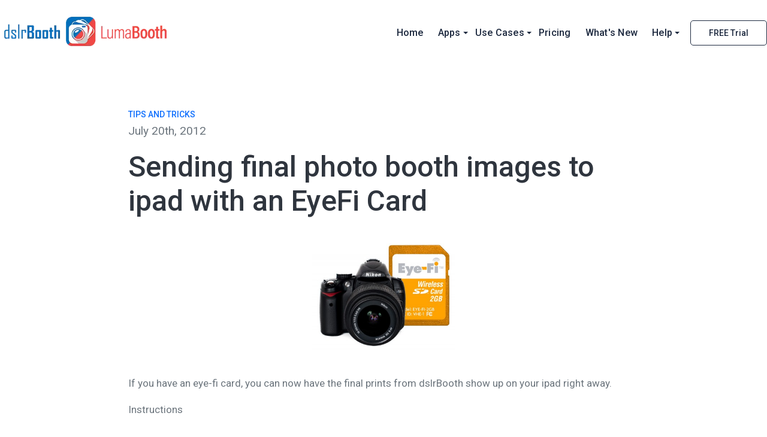

--- FILE ---
content_type: text/html; charset=UTF-8
request_url: https://dslrbooth.com/blog/sending-final-photobooth-images-to-ipad-with-eyefi-card
body_size: 7711
content:
<!DOCTYPE html>
<html lang="en">

<head>
    <!-- DNS prefetch and preconnect for faster external resources -->
    <link rel="dns-prefetch" href="https://fonts.googleapis.com">
    <link rel="preconnect" href="https://fonts.googleapis.com">
    <link rel="preconnect" href="https://fonts.gstatic.com" crossorigin>

        <base href="https://dslrbooth.com/" />


    <link rel="canonical" href="https://dslrbooth.com/blog/sending-final-photobooth-images-to-ipad-with-eyefi-card" />

    <link rel="shortcut icon" href="/images/favicon.ico" type="image/x-icon">
    <link rel="icon" href="/images/favicon.ico" type="image/x-icon">
    <link rel="apple-touch-icon" sizes="152x152" href="/images/apple-touch-icon-152x152.png">
    <link rel="apple-touch-icon" sizes="120x120" href="/images/apple-touch-icon-120x120.png">
    <link rel="apple-touch-icon" sizes="76x76" href="/images/apple-touch-icon-76x76.png">
    <link rel="apple-touch-icon" href="/images/apple-touch-icon.png">
    <link rel="icon" href="/images/apple-touch-icon.png" type="image/x-icon">
    <link rel="icon" type="image/png" href="/images/favicon.png" />

    <!-- GOOGLE FONTS -->
    <noscript id="deferred-styles">
        <link href="https://fonts.googleapis.com/css2?family=Roboto:wght@100;300;400;500&display=swap" rel="stylesheet">
    </noscript>
    <script>
        var loadDeferredStyles = function() {
          var addStylesNode = document.getElementById("deferred-styles");
          var replacement = document.createElement("div");
          replacement.innerHTML = addStylesNode.textContent;
          document.body.appendChild(replacement)
          addStylesNode.parentElement.removeChild(addStylesNode);
        };
        var raf = requestAnimationFrame || mozRequestAnimationFrame ||
            webkitRequestAnimationFrame || msRequestAnimationFrame;
        if (raf) raf(function() { window.setTimeout(loadDeferredStyles, 0); });
        else window.addEventListener('load', loadDeferredStyles);
    </script>


    <meta charset="utf-8">
    <title>Sending final photo booth images to ipad with an EyeFi Card</title>


    <meta content="width=device-width, initial-scale=1.0" name="viewport">
    <meta content="yes" name="apple-mobile-web-app-capable">
    <meta content="yes" name="mobile-web-app-capable">

    <!-- run: gulp at root of project to combine/minify to above -->

    <!-- BOOTSTRAP CSS -->
        <!-- Core CSS - Only load essential styles -->
    <link href="/dist/css/bootstrap.min.css" rel="stylesheet">
    <link href="/dist/css/menu.css" rel="stylesheet">
    <link id="effect" href="/dist/css/dropdown-effects/fade-down.css" media="all" rel="stylesheet">

    <!-- Flaticon CSS for icons (stars, quotes, play buttons, etc.) -->
    <link href="/dist/css/flaticon.css" rel="stylesheet">

    <!-- Owl Carousel CSS - used for review carousels on 5 pages (index, dslrBooth, lumabooth, lumashare, roaming) -->
    <link href="/dist/css/owl.carousel.min.css" rel="stylesheet">
    <link href="/dist/css/owl.theme.default.min.css" rel="stylesheet">

    <!-- Animate.css - used for wow animations on 18+ pages throughout the site -->
    <link href="/dist/css/animate.css" rel="stylesheet">

    <!-- REMOVED: magnific-popup.css - custom lightbox used instead -->

    <!-- TEMPLATE CSS -->
    <link href="/dist/css/style.css" rel="stylesheet">

            <style>
            .navbar-light .wsmenu > .wsmenu-list > li > a{
                color: #1d293f;
            }
            .btn-tra-white{
                border-color: #1d293f !important;
            }
        </style>
    
    <!-- RESPONSIVE CSS -->
    <link href="/dist/css/responsive.css" rel="stylesheet">





<meta name="description" content="If you have an eye-fi card, you can now have the final prints from dslrBooth show up on your ipad right away. Instructions Windows Install the Eye-Fi ipad app o" />
<meta name="robots" content="index, follow, max-image-preview:large" />
<link rel="canonical" href="https://dslrbooth.com/blog/sending-final-photobooth-images-to-ipad-with-eyefi-card" />

<meta property="og:title" content="Sending final photo booth images to ipad with an EyeFi Card" />
<meta property="og:description" content="If you have an eye-fi card, you can now have the final prints from dslrBooth show up on your ipad right away. Instructions Windows Install the Eye-Fi ipad app o" />
<meta property="og:type" content="article" />
<meta property="og:url" content="https://dslrbooth.com/blog/sending-final-photobooth-images-to-ipad-with-eyefi-card" />
<meta property="og:site_name" content="dslrBooth Blog" />
<meta property="og:locale" content="en_US" />

<meta name="twitter:card" content="summary" />
<meta name="twitter:site" content="@dslrbooth" />
<meta name="twitter:title" content="Sending final photo booth images to ipad with an EyeFi Card" />
<meta name="twitter:description" content="If you have an eye-fi card, you can now have the final prints from dslrBooth show up on your ipad right away. Instructions Windows Install the Eye-Fi ipad app o" />

<meta property="article:published_time" content="2012-07-20T06:24:31Z" />
<meta property="article:modified_time" content="2012-11-05T19:10:37Z" />
<meta property="article:section" content="Technology" />
            <meta property="article:tag" content="Tips and Tricks" />
                
<script type="application/ld+json">
{
    "@context": "https://schema.org",
    "@type": "Article",
    "headline": "Sending final photo booth images to ipad with an EyeFi Card",
    "description": "If you have an eye-fi card, you can now have the final prints from dslrBooth show up on your ipad right away. Instructions Windows Install the Eye-Fi ipad app\u00a0o",
    "datePublished": "2012-07-20T06:24:31Z",
    "dateModified": "2012-11-05T19:10:37Z",
    "mainEntityOfPage": {
        "@type": "WebPage",
        "@id": "https:\/\/dslrbooth.com\/blog\/sending-final-photobooth-images-to-ipad-with-eyefi-card"
    },
    "publisher": {
        "@type": "Organization",
        "name": "dslrBooth",
        "logo": {
            "@type": "ImageObject",
            "url": "https://dslrbooth.com/images/logo.png"
        }
    },
    "url": "https:\/\/dslrbooth.com\/blog\/sending-final-photobooth-images-to-ipad-with-eyefi-card"
}
</script>

<meta name="twitter:label1" content="Reading time" />
<meta name="twitter:data1" content="1 min read" />

    <meta name="google-site-verification" content="dHpnmHMlT2sO6Tspbjcsobh4NJf2vN_VlWMBNRFF4YY" />
</head>

<body class="normal-header">
<!-- Google tag (gtag.js) -->
    <script async src="https://www.googletagmanager.com/gtag/js?id=G-1RLKM874KH"></script>
    <script>
        window.dataLayer = window.dataLayer || [];
        function gtag(){dataLayer.push(arguments);}
        gtag('js', new Date());

        gtag('config', 'G-1RLKM874KH');
    </script>


    <!-- Critical: Load jQuery first (synchronous) -->
    <script src="/dist/js/jquery-3.6.0.min.js"></script>

    <!-- Non-critical: Defer all other scripts -->
    <!-- REMOVED: Bootstrap JS - not used on this page -->
    <!-- REMOVED: Isotope - not used on this page -->

    <!-- Owl Carousel JS - used for review carousels on homepage and other pages -->
    <script defer src="/dist/js/owl.carousel.min.js"></script>

    <!-- REMOVED: Magnific Popup - custom lightbox used instead -->
    <script defer src="/dist/js/jquery.easing.js"></script>
    <script defer src="/dist/js/jquery.appear.js"></script>
    <script defer src="/dist/js/jquery.scrollto.js"></script>
    <script defer src="/dist/js/menu.js"></script>
    <script defer src="/dist/js/quick-form.js"></script>
    <script defer src="/dist/js/request-form.js"></script>
    <script defer src="/dist/js/jquery.validate.min.js"></script>
    <script defer src="/dist/js/jquery.ajaxchimp.min.js"></script>
    <script defer src="/dist/js/wow.js"></script>

    <!-- Custom Script (defer last) -->
    <script defer src="/dist/js/custom.js"></script>
    <!-- PAGE CONTENT
    ============================================= -->
    <div id="page" class="page">
        <!-- HEADER ============================================= -->
        <header id="header" class="header tra-menu navbar-light">
            <div class="header-wrapper">


                <!-- MOBILE HEADER -->
                <div class="wsmobileheader clearfix">
                    <span class="smllogo">
                    <picture>
                        <source srcset="/images/webp/logo-01.webp" type="image/webp">
                        <source srcset="/images/logo-01.png" type="image/png">
                        <img src="/images/logo-01.png" alt="mobile-logo">
                    </picture>
                    </span>
                    <span id="wsnavtoggle" class="wsanimated-arrow"><span></span></span>
                </div>


                <!-- NAVIGATION MENU -->
                <div class="wsmainfull menu clearfix">
                    <div class="center-logo wsmainwp clearfix">

                        <!-- HEADER LOGO -->
                        <div class="desktoplogo">
                            <a href="#" class="logo-black">
                                <picture>
                                    <source id="logo-black" srcset="/images/webp/logo-01.webp" type="image/webp" >
                                    <source srcset="/images/logo-01.png" type="image/png" >
                                    <img src="/images/logo-01.png" alt="header-logo">
                                </picture>
                            </a>
                        </div>
                        <div class="desktoplogo">
                            <a href="#" class="logo-white">
                                <picture>
                                                                            <source id="logo-white" srcset="/images/webp/logo-01.webp" type="image/webp">
                                                                        <source srcset="/images/logo-white.png" type="image/png">
                                    <img src="/images/logo-white.png" alt="header-logo">
                                </picture>
                            </a>
                        </div>


                        <!-- MAIN MENU -->
                        <nav class="wsmenu clearfix">
                            <ul class="wsmenu-list nav-skyblue-hover">
                                <li class="nl-simple" aria-haspopup="true"><a href="">Home</a></li>

                                <!-- MEGAMENU -->
                                <li aria-haspopup="true" class="mg_link"><a href="#">Apps<span class="wsarrow"></span></a>
                                    <div class="wsmegamenu w-75 clearfix">
                                        <div class="container">
                                            <div class="row">

                                                <!-- MEGAMENU LINKS -->
                                                <ul class="col-md-12 col-lg-3 col-custom-menu link-list">
                                                    <h5>Booth Apps</h5>
                                                    <li class="fst-li"><a href="dslrBooth-Photo-Booth-Software">dslrBooth</a></li>
                                                    <li><a href="lumabooth-photo-booth-app">LumaBooth</a></li>
                                                    <li><a href="https://store.dslrbooth.com/" target="_blank">Templates &amp; Overlays</a></li>
                                                </ul>

                                                <!-- MEGAMENU LINKS -->
                                                <ul class="col-md-12 col-lg-3 col-custom-menu link-list">
                                                    <h5>Companion Apps</h5>
                                                    <li class="fst-li"><a href="lumashare-sharing-ipad-app">LumaShare</a></li>
                                                    <li><a href="fotoshare-cloud">fotoShare Cloud</a></li>
                                                </ul>

                                                <!-- MEGAMENU LINKS -->
                                                <ul class="col-md-12 col-lg-3 col-custom-menu link-list">
                                                    <h5>Social</h5>
                                                    <li class="fst-li"><a href="hashPrinter-hashtag-printer">HashPrinter</a></li>
                                                </ul>

                                            </div>  <!-- End row -->
                                        </div>  <!-- End container -->
                                    </div>  <!-- End wsmegamenu -->
                                </li>	<!-- END MEGAMENU -->


                                <!-- DROPDOWN MENU -->
                                <li aria-haspopup="true"><a href="#">Use Cases <span class="wsarrow"></span></a>
                                    <ul class="sub-menu">
                                        <li aria-haspopup="true"><a href="360">360 Booth</a></li>
                                        <li aria-haspopup="true"><a href="/ai-portraits">AI Portraits</a></li>
                                        <li aria-haspopup="true"><a href="green-screen-chroma-keying">Background Removal</a></li>
                                        <li aria-haspopup="true"><a href="video-guestbook">Video Guestbook</a></li>
                                        <li aria-haspopup="true"><a href="mirrorbooth">Mirror Booth</a></li>
                                        <li aria-haspopup="true"><a href="glambooth">Glam Booth</a></li>
                                                                                <li aria-haspopup="true"><a href="pay_per_print_cashless_payments">Cashless Payments</a></li>
                                        <li aria-haspopup="true"><a href="roaming_photography">Roaming Photography</a></li>
                                    </ul>
                                </li>

                                <!-- PRICING LINK -->
                                <li class="nl-simple" aria-haspopup="true"><a href="/pricing">Pricing</a></li>

                                <!-- SIMPLE NAVIGATION LINK -->
                                <li class="nl-simple" aria-haspopup="true"><a href="/blog/">What's New</a></li>


                                <li aria-haspopup="true"><a href="#">Help <span class="wsarrow"></span></a>
                                    <ul class="sub-menu">
                                        <li><a href="https://www.facebook.com/groups/1448940535339038" target="_blank">dslrBooth user group</a></li>
                                        <li><a href="https://www.facebook.com/groups/1810342912403739" target="_blank">LumaBooth user group</a></li>
                                        <li><a href="https://www.youtube.com/@dslrbooth" target="_blank">Youtube tutorials</a></li>
                                        <li aria-haspopup="true"><a href="https://support.lumasoft.co/hc/en-us"  target="_blank">Support site</a></li>
                                    </ul>
                                </li>
                                <!-- HEADER BUTTON -->
                                <li class="nl-simple" aria-haspopup="true">
                                    <a href="download" class="btn btn-tra-white green-hover last-link">FREE Trial</a>
                                </li>

                                
                            </ul>
                        </nav>	<!-- END MAIN MENU -->


                    </div>
                </div>	<!-- END NAVIGATION MENU -->


            </div>     <!-- End header-wrapper -->
        </header>	<!-- END HEADER -->
    </div>

<div id="content">
<!-- posts here -->
<section id="single-post" class="wide-100 mt-70 inner-page-hero single-post-section division">
<div class="container">
    <div class="row">
        <div class="col-lg-10 offset-lg-1">
            <div class="single-post-wrapper">
                <div class="single-post-title">
                    <!-- Title --> 
                    <div class="blog-list-details">
                                                                                                                        <a href="/blog/category/tips-and-tricks"><span class="blog-breadcrumb">Tips and Tricks</span></a>
                                                                                                                                                                                                </div>                
                    <p class="p-lg">July 20th, 2012</p>
                    <h1 class="h1-sm">Sending final photo booth images to ipad with an EyeFi Card</h1>

                    <div class="justify-content-center img-blog">
                        <p><img decoding="async" loading="lazy" class=" wp-image-294 alignright" title="d5000_eye-fi" src="https://blog.dslrbooth.com/wp-content/uploads/2012/07/d5000_eye-fi-400x314.jpg" alt="" width="240" height="188" srcset="https://blog.dslrbooth.com/wp-content/uploads/2012/07/d5000_eye-fi-400x314.jpg 400w, https://blog.dslrbooth.com/wp-content/uploads/2012/07/d5000_eye-fi.jpg 600w" sizes="(max-width: 240px) 100vw, 240px" /></p>
<p>If you have an eye-fi card, you can now have the final prints from dslrBooth show up on your ipad right away.</p>
<p>Instructions</p>
<h2>Windows</h2>
<ul>
<li>Install the Eye-Fi <a href="http://support.eye.fi/mobile/ios/start/download-eye-fi-app-or-ios/">ipad app</a> on your ipad.</li>
<li>Plug in <a href="http://www.amazon.com/mn/search/?_encoding=UTF8&amp;camp=1789&amp;creative=390957&amp;keywords=eye-fi&amp;linkCode=ur2&amp;qid=1342764732&amp;rh=k%3Aeye-fi%2Ci%3Aelectronics&amp;tag=dslrbooth0e-20" target="_blank">Eye-Fi Card</a><img decoding="async" loading="lazy" src="https://www.assoc-amazon.com/e/ir?t=dslrbooth0e-20&amp;l=ur2&amp;o=1" alt="" width="1" height="1" border="0" /> (Can be any model) to your laptop.</li>
<li>Configure Eye-Fi Card to upload to ipad. Open Eye-Fi Center, Photos &gt; Select ipad.</li>
<li>Connect camera to laptop as usual using the usb cable.</li>
<li>Open dslrBooth</li>
<li>Preferences &gt; Make a Second Copy of Prints to: Set to drive name of eye-fi card. For example J:</li>
<li>Make sure Eye-Fi app is open on the ipad.</li>
<li>Start using dslrBooth as usual.</li>
<li>Your final prints will get sent to your ipad and be shown in fullscreen.</li>
</ul>
<h2>Mac</h2>
<p>You don&#8217;t even need an eye-fi card. You can easily do this using folder actions as in this <a href="http://www.simplehelp.net/2007/01/30/folder-actions-for-os-x-explained-with-real-world-examples/">tutorial</a> to import the images from the <strong>prints</strong> folder to iphoto&#8217;s photo stream.</p>
<p>Hope you enjoyed this tutorial, feel free to let us know if you have any improvements to this tutorial or have any issues.</p>

                    </div>
                </div>
            </div>
        </div>
    </div> <!-- End row -->

        <!-- Related Posts Section -->
    <div class="row mt-5">
        <div class="col-lg-10 offset-lg-1">
            <h3 class="h3-md mb-4">Related Articles</h3>
            <div class="row">
                                <div class="col-md-4 mb-4">
                    <div class="blog-post-card">
                                                <h5 class="h5-sm">
                            <a href="/blog/green-screen-chroma-keying-tutorial">Green Screen (Chroma Keying) Tutorial</a>
                        </h5>
                        <p class="p-sm text-muted">February 12, 2014</p>
                        <p class="p-md">Green screen can be fun to use specially at upcoming events such as Valentine&amp;#8217;s day, Easter et...</p>
                        <a href="/blog/green-screen-chroma-keying-tutorial" class="btn btn-sm btn-tra-grey">Read More</a>
                    </div>
                </div>
                                <div class="col-md-4 mb-4">
                    <div class="blog-post-card">
                                                <a href="/blog/green-screen-backgrounds-magazine-and-movie-posters">
                            <img src="https://blog.dslrbooth.com/wp-content/uploads/2013/11/samples_1024x1024.png"
                                 alt="Green Screen Backgrounds &amp;#8211; Magazine and Movie Posters"
                                 class="img-fluid mb-3"
                                 style="border-radius: 8px;">
                        </a>
                                                <h5 class="h5-sm">
                            <a href="/blog/green-screen-backgrounds-magazine-and-movie-posters">Green Screen Backgrounds &#8211; Magazine and Movie Posters</a>
                        </h5>
                        <p class="p-sm text-muted">November 23, 2013</p>
                        <p class="p-md">If you shoot green screen, you have to check out our new Magazine and Movie Poster backgrounds.
...</p>
                        <a href="/blog/green-screen-backgrounds-magazine-and-movie-posters" class="btn btn-sm btn-tra-grey">Read More</a>
                    </div>
                </div>
                                <div class="col-md-4 mb-4">
                    <div class="blog-post-card">
                                                <h5 class="h5-sm">
                            <a href="/blog/recommended-tablets-winter-2013">Recommended Tablets &#8211; Winter 2013</a>
                        </h5>
                        <p class="p-sm text-muted">November 17, 2013</p>
                        <p class="p-md">We get many questions on what laptop or tablet we recommend to run dslrBooth. Every few months, we a...</p>
                        <a href="/blog/recommended-tablets-winter-2013" class="btn btn-sm btn-tra-grey">Read More</a>
                    </div>
                </div>
                            </div>
        </div>
    </div>
    
</div> <!-- End container -->
    </section>
    

</div>

    <footer id="footer-1" class="pt-80 mb-40">
        <div class="container">


            <!-- FOOTER CONTENT -->
            <div class="row">
                <!-- Footer INFO -->
                <div class="col-lg-4">
                    <div class="footer-info mb-40">

                        <!-- Footer Logo -->
                        
                    <picture>
                        <source srcset="/images/webp/logo-01.webp" type="image/webp" >
                        <source srcset="/images/logo-01.png" type="image/png" >
                        <img class="footer-logo mb-10" src="/images/logo-01.png" alt="footer-logo">
                    </picture>

                        <!-- Text -->
                        <p class="p-sm">Running a photo booth shouldn't be complicated or expensive. Run dslrBooth or LumaBooth photo booth software on your pc or mac, hook up your DSLR or mirrorless Canon, Nikon, Sony, webcam, iPad, or iPhone and you have a professional photo booth.</p>

                    </div>
                </div>

                <!-- Company LINKS -->
                <div class="col-sm-6 col-md-3 col-lg-2">
                    <div class="footer-links mb-40">

                        <!-- Title -->
                        <h6 class="h6-xl">Company</h6>

                        <!-- Footer Links -->
                        <ul class="foo-links text-secondary clearfix">
                            <li><p class="p-md"><a href="https://status.dslrbooth.com/" target="_blank">System status</a></p></li>
                            <li><p class="p-md"><a href="/privacy-policy">Privacy policy</a></p></li>
                            <li><p class="p-md"><a href="https://support.lumasoft.co/hc/en-us/articles/115000248808-EULA" target="_blank">EULA</a></p></li>

                        </ul>

                    </div>
                </div>

                <!-- Discover LINKS -->
                <div class="col-sm-6 col-md-3 col-lg-2">
                    <div class="footer-links mb-40">

                        <!-- Title -->
                        <h6 class="h6-xl">Discover</h6>

                        <!-- Footer List -->
                        <ul class="foo-links text-secondary clearfix">
                            <li><p class="p-md"><a href="/blog/" target="_blank">Blog</a></p></li>
                            <li><p class="p-md"><a href="download">Downloads</a></p></li>
                        </ul>

                    </div>
                </div>

                <!-- Support LINKS -->
                <div class="col-sm-6 col-md-3 col-lg-3">
                    <div class="footer-links mb-40">

                        <!-- Title -->
                        <h6 class="h6-xl">Support</h6>

                        <!-- Footer Links -->
                        <ul class="foo-links text-secondary clearfix">
                            <li><p class="p-md"><a href="https://support.lumasoft.co/hc/" target="_blank">Help</a></p></li>
                            <li><p class="p-md"><a href="https://www.facebook.com/groups/1448940535339038" target="_blank">dslrBooth user group</a></p></li>
                            <li><p class="p-md"><a href="https://www.facebook.com/groups/1810342912403739" target="_blank">LumaBooth user group</a></p></li>
                            <li><p class="p-md"><a href="https://www.youtube.com/@dslrbooth" target="_blank">Youtube tutorials</a></p></li>
                        </ul>

                    </div>
                </div>

            </div>	<!-- END FOOTER CONTENT -->

            <hr>

            <!-- BOTTOM FOOTER -->
            <div class="bottom-footer">
                <div class="row row-cols-1 row-cols-md-2 d-flex align-items-center">

                    <!-- FOOTER COPYRIGHT -->
                    <div class="col">
                        <div class="footer-copyright">
                            <p>&copy; 2026 Lumasoft All Rights Reserved</p>

                        <ul class="">
                                                    </ul>

                        </div>
                    </div>

                    <!-- BOTTOM FOOTER LINKS -->
                    <div class="col">
                        <ul class="bottom-footer-list text-secondary text-end">
                            <li class="first-li"><p><a href="https://www.facebook.com/dslrbooth/" target="_blank">Facebook</a></p></li>
                            <li><p><a href="https://www.instagram.com/dslrbooth_lumabooth/" target="_blank">Instagram</a></p></li>
                            <li><p><a href="https://www.tiktok.com/@dslrbooth_lumabooth" target="_blank">TikTok</a></p></li>
                            <li class="last-li"><p><a href="https://www.youtube.com/@dslrbooth" target="_blank">YouTube</a></p></li>
                        </ul>
                    </div>

                </div>  <!-- End row -->
            </div>	<!-- BOTTOM FOOTER -->

        </div>

    </footer>

    <!-- mailchimp goal tracking -->
    <script defer type="text/javascript">
    var $mcGoal = {'settings':{'uuid':'8d3e8942341fddc2a2bba1276','dc':'us6'}};
    (function() {
            var sp = document.createElement('script'); sp.type = 'text/javascript'; sp.async = true; sp.defer = true;
        sp.src = ('https:' == document.location.protocol ? 'https://s3.amazonaws.com/downloads.mailchimp.com' : 'http://downloads.mailchimp.com') + '/js/goal.min.js';
        var s = document.getElementsByTagName('script')[0]; s.parentNode.insertBefore(sp, s);
    })();
    </script>


<!-- Support Widget Conditional Loading -->
<script>
(function() {
    // Check if current time is within NY business hours (Mon-Fri 9am-5pm)
    function isIntercomHours() {
        const now = new Date();
        const nyTime = new Date(now.toLocaleString("en-US", {timeZone: "America/New_York"}));
        const day = nyTime.getDay(); // 0 = Sunday, 6 = Saturday
        const hour = nyTime.getHours();

        // Check if Monday-Friday (1-5) and between 2am-5pm
        return day >= 1 && day <= 5 && hour >= 2 && hour < 17;
    }

    if (true) {
        const APP_ID = "iw795v5o";

        window.intercomSettings = {
            api_base: "https://api-iam.intercom.io",
            app_id: APP_ID,
            //user_id: user.id, // IMPORTANT: Replace "user.id" with the variable you use to capture the user's ID
            //name: user.name, // IMPORTANT: Replace "user.name" with the variable you use to capture the user's name
            //email: user.email, // IMPORTANT: Replace "user.email" with the variable you use to capture the user's email address
            //created_at: user.createdAt, // IMPORTANT: Replace "user.createdAt" with the variable you use to capture the user's sign-up date
        };
        (function(){var w=window;var ic=w.Intercom;if(typeof ic==="function"){ic('update',w.intercomSettings);}else{var d=document;var i=function(){i.c(arguments);};i.q=[];i.c=function(args){i.q.push(args);};w.Intercom=i;var l=function(){var s=d.createElement('script');s.type='text/javascript';s.async=true;s.src='https://widget.intercom.io/widget/' + APP_ID;var x=d.getElementsByTagName('script')[0];x.parentNode.insertBefore(s, x);};if(document.readyState==='complete'){l();}else if(w.attachEvent){w.attachEvent('onload',l);}else{w.addEventListener('load',l,false);}}})();

        //console.log('Business hours: Loading Intercom widget');
    } else {
        // Load Zendesk widget outside of NY business hours
        var script = document.createElement('script');
        script.id = 'ze-snippet';
        script.src = 'https://static.zdassets.com/ekr/snippet.js?key=b4a312f5-1bb8-4fd8-9450-858b934face0';
        document.head.appendChild(script);

        //console.log('After hours: Loading Zendesk widget');
    }
})();
</script>
<!-- End Support Widget Conditional Loading -->





<script>(function(){function c(){var b=a.contentDocument||a.contentWindow.document;if(b){var d=b.createElement('script');d.innerHTML="window.__CF$cv$params={r:'9bf92af20fd0eb65',t:'MTc2ODY4NzY3MA=='};var a=document.createElement('script');a.src='/cdn-cgi/challenge-platform/scripts/jsd/main.js';document.getElementsByTagName('head')[0].appendChild(a);";b.getElementsByTagName('head')[0].appendChild(d)}}if(document.body){var a=document.createElement('iframe');a.height=1;a.width=1;a.style.position='absolute';a.style.top=0;a.style.left=0;a.style.border='none';a.style.visibility='hidden';document.body.appendChild(a);if('loading'!==document.readyState)c();else if(window.addEventListener)document.addEventListener('DOMContentLoaded',c);else{var e=document.onreadystatechange||function(){};document.onreadystatechange=function(b){e(b);'loading'!==document.readyState&&(document.onreadystatechange=e,c())}}}})();</script><script defer src="https://static.cloudflareinsights.com/beacon.min.js/vcd15cbe7772f49c399c6a5babf22c1241717689176015" integrity="sha512-ZpsOmlRQV6y907TI0dKBHq9Md29nnaEIPlkf84rnaERnq6zvWvPUqr2ft8M1aS28oN72PdrCzSjY4U6VaAw1EQ==" data-cf-beacon='{"version":"2024.11.0","token":"27c042d16c804aa7853a1f5506ece3f0","server_timing":{"name":{"cfCacheStatus":true,"cfEdge":true,"cfExtPri":true,"cfL4":true,"cfOrigin":true,"cfSpeedBrain":true},"location_startswith":null}}' crossorigin="anonymous"></script>
</body>
</html>

--- FILE ---
content_type: text/css
request_url: https://dslrbooth.com/dist/css/menu.css
body_size: 3279
content:
.wsmenu body,.wsmenu h1,.wsmenu h2,.wsmenu h3,.wsmenu h4,.wsmenu h5,.wsmenu h6,.wsmenu html,.wsmenu iframe{-webkit-font-smoothing:subpixel-antialiased;font-smoothing:antialiased;font-smooth:antialiased;-webkit-text-size-adjust:100%;-ms-text-size-adjust:100%;-webkit-font-smoothing:subpixel-antialiased;font-smoothing:subpixel-antialiased;font-smooth:subpixel-antialiased}.wsmenu .cl{clear:both}.wsmenu img{border:0 none;max-width:100%}.wsmenu a:focus{outline:0}.wsmenu:after,.wsmenu:before{content:"";display:table}.wsmenu:after{clear:both}.wsmenucontainer{background-size:cover;overflow:hidden;background-attachment:fixed;background-position:50% 0;background-repeat:no-repeat}.wsmainfull{width:100%;height:auto;background-color:#fff!important;z-index:999;-webkit-box-shadow:0 2px 3px rgba(96,96,96,.1);-moz-box-shadow:0 2px 3px rgba(96,96,96,.1);box-shadow:0 2px 3px rgba(96,96,96,.1);-webkit-transition:all 450ms ease-in-out;-moz-transition:all 450ms ease-in-out;-o-transition:all 450ms ease-in-out;-ms-transition:all 450ms ease-in-out;transition:all 450ms ease-in-out}.wsmainwp{margin:0 auto;max-width:1300px;padding:0 0;position:relative}.desktoplogo{padding:0;margin:0;float:left;line-height:70px}.desktoplogo img{vertical-align:middle}.wsmenu{padding:0;float:right;display:block}.wsmenu>.wsmenu-list{text-align:left;margin:0 auto 0 auto;width:100%;display:block;padding:0}.wsmenu>.wsmenu-list>li{text-align:center;display:block;padding:0;margin:0;float:left}.wsmenu>.wsmenu-list>li>a{display:block;color:#666;font-size:15px;font-weight:700;letter-spacing:.5px;padding:10px 32px 10px 18px;line-height:50px;text-decoration:none;position:relative}.wsmenu>.wsmenu-list>li>a.last-link{padding:10px 0 10px 0}.wsmenu>.wsmenu-list>li>a.callusbtn{font-size:15px}.wsmenu>.wsmenu-list>li>a.callusbtn i{font-size:13px;margin-top:1px;margin-right:1px}.aqua-menu .wsmenu>.wsmenu-list>li>a,.blue-menu .wsmenu>.wsmenu-list>li>a,.tra-menu .wsmenu>.wsmenu-list>li>a{color:#fff}.white-menu .wsmenu>.wsmenu-list>li>a{color:#444}.tra-menu .wsmenu.dark-txt>.wsmenu-list>li>a{color:#333}.wsmenu>.wsmenu-list>li:hover>a{color:#f0f0f0}.white-menu .wsmenu>.wsmenu-list>li:hover>a{color:#171819}.wsmenu>.wsmenu-list>li a.menuhomeicon{padding-left:29px;padding-right:29px}.wsmenu>.wsmenu-list>li>a i{display:inline-block;font-size:16px;line-height:inherit;margin-right:12px;vertical-align:top}.wsmenu>.wsmenu-list>li>a.menuhomeicon i{margin-right:0;font-size:15px}.wsmenu>.wsmenu-list>li>a .wsarrow:after{border-left:4px solid transparent;border-right:4px solid transparent;border-top:4px solid;content:"";float:right;right:15px;height:0;margin:0 0 0 14px;position:absolute;text-align:right;top:33px;width:0}.wsmenu>.wsmenu-list>li.rightmenu{float:right}.wsmenu>.wsmenu-list>li.rightmenu a{padding:0 30px 0 20px;border-right:none}.wsmenu>.wsmenu-list>li.rightmenu a i{font-size:15px}.wsmenu>.wsmenu-list>li.rightmenu{float:right}.wsmenu-list>li.rightmenu:after,.wsmenu>.wsmenu-list>li.rightmenu:before{content:"";display:table}.wsmenu>.wsmenu-list>li.rightmenu:after{clear:both}.wsmenu>.wsmenu-list>li.rightmenu>.topmenusearch{float:right;width:210px;height:39px;position:relative;margin:16px 0 0 0}.wsmenu>.wsmenu-list>li.rightmenu>.topmenusearch .searchicon{-webkit-transition:all .7s ease 0s;-moz-transition:all .7s ease 0s;-o-transition:all .7s ease 0s;transition:all .7s ease 0s}.wsmenu>.wsmenu-list>li.rightmenu>.topmenusearch input{width:100%;position:relative;float:right;top:0;right:0;bottom:0;width:100%;border:0;padding:0;margin:0;text-indent:15px;height:39px;z-index:2;outline:0;color:#333;background-color:#efefef;-webkit-transition:all .7s ease 0s;-moz-transition:all .7s ease 0s;-o-transition:all .7s ease 0s;transition:all .7s ease 0s;font-size:12px}.wsmenu>.wsmenu-list>li.rightmenu>.topmenusearch input::placeholder{color:#a9a9a9}.wsmenu>.wsmenu-list>li.rightmenu>.topmenusearch input:focus{color:#333;width:220px}.wsmenu>.wsmenu-list>li.rightmenu>.topmenusearch input:focus~.btnstyle i{color:#000;opacity:1}.wsmenu>.wsmenu-list>li.rightmenu>.topmenusearch input:focus~.searchicon{opacity:1;z-index:3;color:#fff}.wsmenu>.wsmenu-list>li.rightmenu>.topmenusearch .btnstyle{top:0;position:absolute;right:0;bottom:0;width:40px;line-height:30px;z-index:1;cursor:pointer;opacity:.3;color:#333;z-index:1000;background-color:transparent;border:solid 0;-webkit-transition:all .7s ease 0s;-moz-transition:all .7s ease 0s;-o-transition:all .7s ease 0s;transition:all .7s ease 0s}.wsmenu>.wsmenu-list>li.rightmenu>.topmenusearch .btnstyle i{line-height:37px;margin:0;padding:0;text-align:center}.wsmenu>.wsmenu-list>li.rightmenu>.topmenusearch .btnstyle:hover i{opacity:1}.wsmenu>.wsmenu-list>li.rightmenu{zoom:1}.wsmenu>.wsmenu-list>li>ul.sub-menu{position:absolute;top:70px;z-index:1000;margin:0;padding:12px;min-width:200px;background-color:#fff;border:solid 1px #eee;-webkit-border-radius:4px;-moz-border-radius:4px;border-radius:4px}.wsmenu>.wsmenu-list>li>ul.sub-menu.last-sub-menu{min-width:160px}.wsmenu>.wsmenu-list>li>ul.sub-menu>li{position:relative;margin:0;padding:0;display:block}.wsmenu>.wsmenu-list>li>ul.sub-menu>li>a{position:relative;background-image:none;border-right:0 none;text-align:left;display:block;padding:9px;text-transform:none;color:#888;font-size:15px;line-height:22px;font-weight:400;letter-spacing:0;border-right:0 solid;-webkit-border-radius:4px;-moz-border-radius:4px;border-radius:4px;-webkit-transition:all .4s ease-in-out;-moz-transition:all .4s ease-in-out;-o-transition:all .4s ease-in-out;-ms-transition:all .4s ease-in-out;transition:all .4s ease-in-out}.wsmenu>.wsmenu-list>li>ul.sub-menu.last-sub-menu>li>a{padding:11px 0}.wsmenu>.wsmenu-list>li>ul.sub-menu>li>a:hover{padding:9px 9px 9px 10px}.wsmenu>.wsmenu-list>li>ul.sub-menu.last-sub-menu>li>a:hover{padding:11px 0 11px 8px}.wsmenu>.wsmenu-list>li>ul.sub-menu>li>a>i{position:absolute;top:12px;right:0}.wsmenu>.wsmenu-list>li>ul.sub-menu>li>ul.sub-menu{min-width:200px;position:absolute;left:100%;top:0;margin:0;padding:0 15px;list-style:none;background-color:#fff;border:solid 1px #eee;-webkit-border-radius:4px;-moz-border-radius:4px;border-radius:4px}.wsmenu>.wsmenu-list>li>ul.sub-menu>li>ul.sub-menu>li{position:relative;margin:0;padding:0;display:block;border-bottom:1px dashed silver}.wsmenu>.wsmenu-list>li>ul.sub-menu>li>ul.sub-menu>li:last-child{border-bottom:none}.wsmenu>.wsmenu-list>li>ul.sub-menu>li>ul.sub-menu>li>a{position:relative;background-image:none;border-right:0 none;text-align:left;display:block;padding:9px;text-transform:none;color:#888;font-size:16px;line-height:22px;font-weight:400;letter-spacing:normal;border-right:0 solid;-webkit-transition:all .4s ease-in-out;-moz-transition:all .4s ease-in-out;-o-transition:all .4s ease-in-out;-ms-transition:all .4s ease-in-out;transition:all .4s ease-in-out}.wsmenu>.wsmenu-list>li>ul.sub-menu>li>ul.sub-menu>li>a:hover{padding:8px 15px 8px 23px}.wsmenu>.wsmenu-list>li>ul.sub-menu>li>ul.sub-menu>li>a>i{position:absolute;top:12px;right:12px}.wsmenu>.wsmenu-list>li>ul.sub-menu>li>ul.sub-menu>li>ul.sub-menu{min-width:200px;position:absolute;left:100%;top:0;margin:0;list-style:none;padding:0;background-color:#fff;border:solid 1px #eee;-webkit-border-radius:4px;-moz-border-radius:4px;border-radius:4px}.wsmenu>.wsmenu-list>li>ul.sub-menu>li>ul.sub-menu>li>ul.sub-menu>li{position:relative;margin:0;padding:0;display:block}.wsmenu>.wsmenu-list>li>ul.sub-menu>li>ul.sub-menu>li>ul.sub-menu>li>a{background-image:none;border-right:0 none;text-align:left;display:block;padding:9px;text-transform:none;color:#888;font-size:16px;font-family:Roboto,sans-serif;line-height:22px;font-weight:400;letter-spacing:normal;border-right:0 solid;-webkit-transition:all .4s ease-in-out;-moz-transition:all .4s ease-in-out;-o-transition:all .4s ease-in-out;-ms-transition:all .4s ease-in-out;transition:all .4s ease-in-out}.wsmenu>.wsmenu-list>li>ul.sub-menu>li>ul.sub-menu>li>ul.sub-menu>li>a:hover{padding:9px 9px 9px 20px}.wsmenu>.wsmenu-list>li>ul.sub-menu>li>ul.sub-menu>li>ul.sub-menu>li>a>i{margin-left:9px}.wsmenu>.wsmenu-list>li>.wsmegamenu{width:100%;left:0;position:absolute;top:70px;color:#000;z-index:1000;margin:0;text-align:left;padding:20px 30px;border:solid 1px #eee;background-color:#fff;-webkit-border-radius:4px;-moz-border-radius:4px;border-radius:4px}.wsmenu>.wsmenu-list>li>.wsmegamenu.halfmenu{padding:20px 20px}.wsmenu>.wsmenu-list>li>.wsmegamenu .carousel-control-next{opacity:.8}.wsmenu>.wsmenu-list>li>.wsmegamenu .carousel-control-prev{opacity:.8}.wsmenu>.wsmenu-list>li>.wsmegamenu .carousel-caption{bottom:0;background-color:rgba(0,0,0,.7);font-size:13px;height:31px;left:0;padding:7px 0;right:0;width:100%}.wsmenu>.wsmenu-list>li>.wsmegamenu .wsmwnutxt{width:100%;color:#888;font-size:16px;font-weight:400;text-align:justify;margin-top:0}.wsmenu>.wsmenu-list>li>.wsmegamenu .link-list li{display:block;text-align:center;text-align:left;border-bottom:1px dashed silver}.wsmenu>.wsmenu-list>li>.wsmegamenu .link-list li.title,.wsmenu>.wsmenu-list>li>.wsmegamenu .link-list li:last-child{border-bottom:none}.wsmenu>.wsmenu-list>li>.wsmegamenu .link-list li a{line-height:22px;border-right:none;text-align:left;padding:13px 0;background:#fff;background-image:none;border-right:0 none;display:block;background-color:#fff;color:#888;font-size:16px;font-weight:400;-webkit-transition:all .4s ease-in-out;-moz-transition:all .4s ease-in-out;-o-transition:all .4s ease-in-out;-ms-transition:all .4s ease-in-out;transition:all .4s ease-in-out}.wsmenu>.wsmenu-list>li>.wsmegamenu .mrgtop{margin-top:15px}.wsmenu>.wsmenu-list>li>.wsmegamenu .show-grid div{padding-bottom:10px;padding-top:10px;background-color:#dbdbdb;border:1px solid #e7e7e7;color:#6a6a6a;margin:2px 0;font-size:13px}.wsmenu>.wsmenu-list>li>.wsmegamenu.halfmenu{width:40%;right:auto;left:auto}.wsmenu>.wsmenu-list>li>.wsmegamenu.halfmenu.ext-halfmenu{width:50%}.wsmenu>.wsmenu-list>li>.wsmegamenu.halfdiv{width:35%;right:auto;left:auto}.wsmenu>.wsmenu-list>li>.wsmegamenu .menu_form{width:100%;display:block}.wsmenu>.wsmenu-list>li>.wsmegamenu .menu_form input[type=text]{width:100%;border:1px solid #e2e2e2;color:#000;font-size:13px;padding:8px 5px;margin-bottom:8px}.wsmenu>.wsmenu-list>li>.wsmegamenu .menu_form textarea{width:100%;border:1px solid #e2e2e2;color:#000;font-size:13px;padding:8px 5px;margin-bottom:8px;min-height:122px}.wsmenu>.wsmenu-list>li>.wsmegamenu .menu_form input[type=submit]{width:25%;display:block;height:32px;float:right;border:none;margin-right:15px;cursor:pointer;background-color:#e1e1e1;-webkit-border-radius:2px;-moz-border-radius:2px;border-radius:2px}.wsmenu>.wsmenu-list>li>.wsmegamenu .menu_form input[type=button]{width:25%;display:block;height:32px;float:right;border:none;cursor:pointer;background-color:#e1e1e1;-webkit-border-radius:2px;-moz-border-radius:2px;border-radius:2px}.wsmenu>.wsmenu-list>li>.wsmegamenu .carousel-inner .item img{width:100%}.wsmenu>.wsmenu-list>li>.wsmegamenu .carousel-caption{bottom:0;background-color:rgba(0,0,0,.7);font-size:13px;height:31px;left:0;padding:7px 0;right:0;width:100%}.wsmenu>.wsmenu-list>li>.wsmegamenu .typography-text{padding:0 0;font-size:14px}.wsmenu>.wsmenu-list>li>.wsmegamenu .typography-text ul{padding:0 0;margin:0}.wsmenu>.wsmenu-list>li>.wsmegamenu .typography-text p{text-align:justify;line-height:24px;color:#656565}.wsmenu>.wsmenu-list>li>.wsmegamenu .typography-text ul li{display:block;padding:2px 0;line-height:22px}.wsmenu>.wsmenu-list>li>.wsmegamenu .typography-text ul li a{color:#656565}.wsmobileheader{display:none}.overlapblackbg{opacity:0;visibility:hidden}.wsmenu .wsmenu-click{display:none}.wsmenu .wsmenu-click02{display:none}.hometext{display:none}@media only screen and (max-width:991px){html{overflow:hidden;height:100%;-webkit-overflow-scrolling:touch}body{height:100%;overflow-y:auto;overflow-x:hidden}body.wsactive{overflow:hidden}.desktoplogo{display:none}.wsmainfull{height:0}.wsmenu{width:100%;background:rgba(0,0,0,0) none repeat scroll 0 0;right:0;overflow-y:hidden;padding:0;top:0;visibility:hidden;position:fixed;margin:0}.wsmenu>.wsmenu-list{height:auto;min-height:100%;width:350px;background:#fff;padding-bottom:0;margin-right:-350px;display:block;text-align:center;-webkit-transition:all .25s ease-in-out;-moz-transition:all .25s ease-in-out;-o-transition:all .25s ease-in-out;-ms-transition:all .25s ease-in-out;transition:all .25s ease-in-out}.wsmenu>.wsmenu-list>li{width:100%;display:block;float:none;border-right:none;background-color:transparent;position:relative;white-space:inherit;clear:right}@supports (-webkit-overflow-scrolling:touch){.wsmenu>.wsmenu-list>li:last-child{padding-bottom:110px}}.wsmenu>.wsmenu-list>li>a{padding:12px 32px 12px 17px;font-size:15px;text-align:left;border-right:solid 0;color:#666;line-height:25px;border-bottom:1px solid;border-bottom-color:rgba(0,0,0,.13);position:static}.wsmenu>.wsmenu-list>li a.menuhomeicon{padding-left:17px;padding-right:17px;border-top:solid 1px rgba(0,0,0,.13)}.wsmenu>.wsmenu-list>li>a.menuhomeicon i{margin-right:2px;font-size:13px}.wsmenu>.wsmenu-list>li>a>i{font-size:14px;color:#bfbfbf}.wsmenu>.wsmenu-list>li>a .wsarrow:after{display:none}.wsmenu>.wsmenu-list>li:hover>a{background-color:rgba(0,0,0,.08);text-decoration:none}.wsmenu>.wsmenu-list>li>a>.hometext{display:inline-block}.wsmenu>.wsmenu-list>li>ul.sub-menu{display:none;position:relative;top:0;background-color:#fff;border:none;padding:0;opacity:1;visibility:visible;-webkit-transform:none;-moz-transform:none;-ms-transform:none;-o-transform:none;transform:none;-webkit-transition:inherit;-moz-transition:inherit;transition:inherit;-webkit-transform-style:flat}.wsmenu>.wsmenu-list>li>ul.sub-menu>li>a{line-height:20px;font-size:13px;padding:10px 0 10px 16px;color:#383838}.wsmenu>.wsmenu-list>li>ul.sub-menu>li span+a{padding-right:30px}.wsmenu>.wsmenu-list>li>ul.sub-menu>li>a>i{display:none}.wsmenu>.wsmenu-list>li>ul.sub-menu>li>a:hover{background-color:#e7e7e7;text-decoration:underline}.wsmenu>.wsmenu-list>li>ul.sub-menu li:hover>a{background-color:#e7e7e7;color:#666}.wsmenu>.wsmenu-list>li>ul.sub-menu>li>ul.sub-menu{width:100%;position:static;left:100%;top:0;display:none;margin:0;padding:0;border:solid 0;transform:none;opacity:1;visibility:visible;-webkit-transform:none;-moz-transform:none;-ms-transform:none;-o-transform:none;transform:none;-webkit-transition:inherit;-moz-transition:inherit;transition:inherit;-webkit-transform-style:flat}.wsmenu>.wsmenu-list>li>ul.sub-menu>li>ul.sub-menu>li{margin:0;padding:0;position:relative}.wsmenu>.wsmenu-list>li>ul.sub-menu>li>ul.sub-menu>li>a{line-height:20px;font-size:13px;padding:10px 0 10px 26px;color:#383838}.wsmenu>.wsmenu-list>li>ul.sub-menu>li>ul.sub-menu>li span+a{padding-right:30px}.wsmenu>.wsmenu-list>li>ul.sub-menu>li>ul.sub-menu>li>a>i{display:none}.wsmenu>.wsmenu-list>li>ul.sub-menu>li>ul.sub-menu>li>a:hover{background-color:#e7e7e7;color:#666;text-decoration:underline}.wsmenu>.wsmenu-list>li>ul.sub-menu>li>ul.sub-menu>li>a.active{color:#000}.wsmenu>.wsmenu-list>li>ul.sub-menu>li>ul.sub-menu>li:hover>a{color:#000}.wsmenu>.wsmenu-list>li>ul.sub-menu>li>ul.sub-menu>li>ul.sub-menu{width:100%;position:static;left:100%;top:0;display:none;margin:0;padding:0;border:solid 0;transform:none;opacity:1;visibility:visible;-webkit-transform:none;-moz-transform:none;-ms-transform:none;-o-transform:none;transform:none;-webkit-transition:inherit;-moz-transition:inherit;transition:inherit;-webkit-transform-style:flat}.wsmenu>.wsmenu-list>li>ul.sub-menu>li>ul.sub-menu>li>ul.sub-menu>li{margin:0}.wsmenu>.wsmenu-list>li>ul.sub-menu>li>ul.sub-menu>li>ul.sub-menu>li>a{line-height:20px;font-size:13px;padding:10px 0 10px 34px;color:#383838}.wsmenu>.wsmenu-list>li>ul.sub-menu>li>ul.sub-menu>li>ul.sub-menu>li span+a{padding-right:30px}.wsmenu>.wsmenu-list>li>ul.sub-menu>li>ul.sub-menu>li>ul.sub-menu>li>a>i{display:none}.wsmenu>.wsmenu-list>li>ul.sub-menu>li>ul.sub-menu>li>ul.sub-menu>li>a:hover{background-color:#e7e7e7;color:#666;text-decoration:underline}.wsmenu>.wsmenu-list>li>ul.sub-menu>li>ul.sub-menu>li>ul.sub-menu>li>a.active{color:#000}.wsmenu>.wsmenu-list>li>.wsmegamenu{color:#666;display:none;position:relative;top:0;padding:10px 0;border:solid 0;transform:none;opacity:1;visibility:visible;-webkit-transform:none;-moz-transform:none;-ms-transform:none;-o-transform:none;transform:none;-webkit-transition:inherit;-moz-transition:inherit;transition:inherit;border-bottom:1px solid rgba(0,0,0,.13);-webkit-transform-style:flat}.wsmenu>.wsmenu-list>li>.wsmegamenu.halfmenu{width:100%;margin:0;padding:5px 0 10px 0}.wsmenu>.wsmenu-list>li>.wsmegamenu .title{color:#666;font-size:15px;padding:10px 8px 10px 0}.wsmenu>.wsmenu-list>li>.wsmegamenu>ul{width:100%;margin:0;padding:0;font-size:15px}.wsmenu>.wsmenu-list>li>.wsmegamenu>ul>li>a{padding:9px 14px;line-height:normal;font-size:13px;background-color:#e7e7e7;color:#666}.wsmenu>.wsmenu-list>li>.wsmegamenu>ul>li>a:hover{background-color:#000}.wsmenu>.wsmenu-list>li>.wsmegamenu ul li.title{line-height:26px;color:#666;margin:0;font-size:15px;padding:7px 0;background-color:transparent}.wsmenu>.wsmenu-list>li>.wsmegamenu.halfdiv{width:100%}.wsmenu>.wsmenu-list>li>.wsmegamenu .menu_form{padding:5px 0 62px 0}.wsmenu>.wsmenu-list>li>.wsmegamenu .show-grid div{margin:0}.wsmenu>.wsmenu-list>li>.wsmegamenu .menu_form input[type=button]{width:46%}.wsmenu>.wsmenu-list>li>.wsmegamenu .menu_form input[type=submit]{width:46%}.wsmenu>.wsmenu-list>li>.wsmegamenu .menu_form textarea{min-height:100px}.wsmobileheader{width:100%;display:block;position:fixed;top:0;right:0;z-index:10002;height:54px;-webkit-transition:all .25s ease-in-out;-moz-transition:all .25s ease-in-out;-o-transition:all .25s ease-in-out;-ms-transition:all .25s ease-in-out;transition:all .25s ease-in-out;box-shadow:0 0 1px rgba(0,0,0,.3)}.wsactive .wsmobileheader{margin-right:240px;margin-right:300px;margin-right:350px;-webkit-transition:all .25s ease-in-out;-moz-transition:all .25s ease-in-out;-o-transition:all .25s ease-in-out;-ms-transition:all .25s ease-in-out;transition:all .25s ease-in-out}.wsmobileheader .smllogo{display:inline-block;margin-top:12px;padding-left:18px}.wsmenu>.wsmenu-list>li.rightmenu>.topmenusearch{width:86%;margin:7% 7%;padding:0}.wsmenu>.wsmenu-list>li.rightmenu>.topmenusearch input{border-radius:50px}.wsmenu>.wsmenu-list>li.rightmenu>.topmenusearch input:focus{width:100%}.callusbtn{color:#a9a9a9;font-size:18px;position:absolute;right:5px;top:0;transition:all .4s ease-in-out 0s;z-index:102;padding:12px 14px}.callusbtn i{vertical-align:top;margin-top:4px}.callusbtn:hover i{color:#a9a9a9}.wsanimated-arrow{position:absolute;right:0;top:0;z-index:102;-webkit-transition:all .4s ease-in-out;-moz-transition:all .4s ease-in-out;-o-transition:all .4s ease-in-out;-ms-transition:all .4s ease-in-out;transition:all .4s ease-in-out}.wsanimated-arrow{cursor:pointer;padding:16px 35px 16px 0;margin:7px 0 0 15px}.wsanimated-arrow span,.wsanimated-arrow span:after,.wsanimated-arrow span:before{cursor:pointer;height:3px;width:22px;background:#a9a9a9;position:absolute;display:block;content:''}.wsanimated-arrow span:before{top:-7px;width:26px}.wsanimated-arrow span:after{bottom:-7px;width:20px}.wsanimated-arrow span,.wsanimated-arrow span:after,.wsanimated-arrow span:before{transition:all .5s ease-in-out}.wsactive .wsanimated-arrow span:after{width:23px}.wsactive .wsanimated-arrow span{background-color:transparent}.wsactive .wsanimated-arrow span:before,.wsactive .wsanimated-arrow.active span:after{top:7px}.wsactive .wsanimated-arrow span:before{transform:rotate(45deg);-moz-transform:rotate(45deg);-ms-transform:rotate(45deg);-o-transform:rotate(45deg);-webkit-transform:rotate(45deg);bottom:0}.wsactive .wsanimated-arrow span:after{transform:rotate(-45deg);-moz-transform:rotate(-45deg);-ms-transform:rotate(-45deg);-o-transform:rotate(-45deg);-webkit-transform:rotate(-45deg)}.overlapblackbg{left:0;width:calc(100% - 350px);height:100vh;min-height:100%;position:fixed;top:0;opacity:0;visibility:hidden;background-color:rgba(0,0,0,.45);cursor:pointer}.wsactive .wsmenu .overlapblackbg{opacity:1;visibility:visible;-webkit-transition:opacity 1.5s ease-in-out;-moz-transition:opacity 1.5s ease-in-out;-ms-transition:opacity 1.5s ease-in-out;-o-transition:opacity 1.5s ease-in-out;z-index:8888!important}.wsmenucontainer{-webkit-transition:all .25s ease-in-out;-moz-transition:all .25s ease-in-out;-o-transition:all .25s ease-in-out;-ms-transition:all .25s ease-in-out;transition:all .25s ease-in-out}.wsactive .wsmenucontainer{margin-right:300px;-webkit-transition:all .25s ease-in-out;-moz-transition:all .25s ease-in-out;-o-transition:all .25s ease-in-out;-ms-transition:all .25s ease-in-out;transition:all .25s ease-in-out}.wsactive .wsmenu{overflow-y:scroll;-webkit-overflow-scrolling:touch;visibility:visible;z-index:1000;top:0}.wsactive .wsmenu>.wsmenu-list{-webkit-transition:all .25s ease-in-out;-moz-transition:all .25s ease-in-out;-o-transition:all .25s ease-in-out;-ms-transition:all .25s ease-in-out;transition:all .25s ease-in-out;margin-right:0}.wsmenu>.wsmenu-list>li>.wsmenu-click{height:49px;position:absolute;top:0;right:0;display:block;cursor:pointer;width:100%}.wsmenu>.wsmenu-list>li .wsmenu-click.ws-activearrow>i{transform:rotate(-45deg);margin-top:23px}.wsmenu>.wsmenu-list>li>.wsmenu-click>i{display:block;height:8px;width:8px;float:right;transform:rotate(-225deg);margin:18px 18px 0 0}.wsmenu>.wsmenu-list>li>.wsmenu-click>i:before{content:"";width:100%;height:100%;border-width:1.5px 1.5px 0 0;border-style:solid;border-color:rgba(0,0,0,.4);transition:.2s ease;display:block;transform-origin:100% 0}.wsmenu>.wsmenu-list>li>ul.sub-menu>li .wsmenu-click02{height:41px;position:absolute;top:0;right:0;display:block;cursor:pointer;width:100%}.wsmenu>.wsmenu-list>li>ul.sub-menu>li .wsmenu-click02>i{display:block;height:8px;width:8px;float:right;transform:rotate(-225deg);margin:14px 18px 0 0}.wsmenu>.wsmenu-list>li>ul.sub-menu>li .wsmenu-click02>i:before{content:"";width:100%;height:100%;border-width:1.5px 1.5px 0 0;border-style:solid;border-color:rgba(0,0,0,.4);transition:.2s ease;display:block;transform-origin:100% 0}.wsmenu>.wsmenu-list>li>ul.sub-menu>li .wsmenu-click02>i.wsmenu-rotate{transform:rotate(-45deg);margin-top:19px}}@media only screen and (min-width:1000px) and (max-width:1162px){.desktoplogo{margin-left:12px}.wsmenu>.wsmenu-list>li>a{padding-left:16px;padding-right:16px}.wsmenu>.wsmenu-list>li a.menuhomeicon{padding-left:22px;padding-right:22px}}

--- FILE ---
content_type: text/css
request_url: https://dslrbooth.com/dist/css/flaticon.css
body_size: 1905
content:
@font-face{font-family:flaticon;src:url(/fonts/flaticon.ttf?de8b2f631cc16167293f53219e16ed40) format("truetype"),url(/fonts/flaticon.woff?de8b2f631cc16167293f53219e16ed40) format("woff"),url(/fonts/flaticon.woff2?de8b2f631cc16167293f53219e16ed40) format("woff2"),url(/fonts/flaticon.eot?de8b2f631cc16167293f53219e16ed40#iefix) format("embedded-opentype"),url(/fonts/flaticon.svg?de8b2f631cc16167293f53219e16ed40#flaticon) format("svg")}span[class*=" flaticon-"]:before,span[class^=flaticon-]:before{font-family:flaticon!important;font-style:normal;font-weight:400!important;font-variant:normal;text-transform:none;font-size:20px;line-height:1!important;-webkit-font-smoothing:antialiased;-moz-osx-font-smoothing:grayscale}.flaticon-251:before{content:"\f101"}.flaticon-placeholder:before{content:"\f102"}.flaticon-map:before{content:"\f103"}.flaticon-dollar:before{content:"\f104"}.flaticon-chat:before{content:"\f105"}.flaticon-user:before{content:"\f106"}.flaticon-analytics:before{content:"\f107"}.flaticon-analytics-1:before{content:"\f108"}.flaticon-analytics-2:before{content:"\f109"}.flaticon-analytics-3:before{content:"\f10a"}.flaticon-analytics-4:before{content:"\f10b"}.flaticon-analytics-5:before{content:"\f10c"}.flaticon-chat-1:before{content:"\f10d"}.flaticon-chat-2:before{content:"\f10e"}.flaticon-chat-3:before{content:"\f10f"}.flaticon-chat-4:before{content:"\f110"}.flaticon-credit-card:before{content:"\f111"}.flaticon-credit-card-1:before{content:"\f112"}.flaticon-voice-message:before{content:"\f113"}.flaticon-rotation-lock:before{content:"\f114"}.flaticon-ballot:before{content:"\f115"}.flaticon-email:before{content:"\f116"}.flaticon-email-1:before{content:"\f117"}.flaticon-wireframe:before{content:"\f118"}.flaticon-wireframe-1:before{content:"\f119"}.flaticon-wireframe-2:before{content:"\f11a"}.flaticon-dashboard:before{content:"\f11b"}.flaticon-inside:before{content:"\f11c"}.flaticon-outside:before{content:"\f11d"}.flaticon-menu:before{content:"\f11e"}.flaticon-search:before{content:"\f11f"}.flaticon-trash:before{content:"\f120"}.flaticon-bulleye:before{content:"\f121"}.flaticon-graph:before{content:"\f122"}.flaticon-graph-1:before{content:"\f123"}.flaticon-command:before{content:"\f124"}.flaticon-home:before{content:"\f125"}.flaticon-double-click:before{content:"\f126"}.flaticon-box:before{content:"\f127"}.flaticon-paperclip:before{content:"\f128"}.flaticon-font:before{content:"\f129"}.flaticon-search-1:before{content:"\f12a"}.flaticon-paint-roller:before{content:"\f12b"}.flaticon-active:before{content:"\f12c"}.flaticon-alarm:before{content:"\f12d"}.flaticon-calendar:before{content:"\f12e"}.flaticon-calendar-1:before{content:"\f12f"}.flaticon-stopwatch:before{content:"\f130"}.flaticon-book:before{content:"\f131"}.flaticon-hashtag:before{content:"\f132"}.flaticon-speech-bubble:before{content:"\f133"}.flaticon-algorithm:before{content:"\f134"}.flaticon-cloud-network:before{content:"\f135"}.flaticon-hierarchy:before{content:"\f136"}.flaticon-shift:before{content:"\f137"}.flaticon-social-media:before{content:"\f138"}.flaticon-web-programming:before{content:"\f139"}.flaticon-smartphone:before{content:"\f13a"}.flaticon-web-browser:before{content:"\f13b"}.flaticon-web-browser-1:before{content:"\f13c"}.flaticon-add:before{content:"\f13d"}.flaticon-internet:before{content:"\f13e"}.flaticon-desktop:before{content:"\f13f"}.flaticon-web-programming-1:before{content:"\f140"}.flaticon-web-search-engine:before{content:"\f141"}.flaticon-line-graph:before{content:"\f142"}.flaticon-line-graph-1:before{content:"\f143"}.flaticon-increase:before{content:"\f144"}.flaticon-back-camera:before{content:"\f145"}.flaticon-smartphone-1:before{content:"\f146"}.flaticon-rotate:before{content:"\f147"}.flaticon-smartphone-2:before{content:"\f148"}.flaticon-calculator:before{content:"\f149"}.flaticon-key:before{content:"\f14a"}.flaticon-office-building:before{content:"\f14b"}.flaticon-folder:before{content:"\f14c"}.flaticon-add-1:before{content:"\f14d"}.flaticon-folder-1:before{content:"\f14e"}.flaticon-graphs:before{content:"\f14f"}.flaticon-alarm-clock:before{content:"\f150"}.flaticon-hosting-servers:before{content:"\f151"}.flaticon-upload:before{content:"\f152"}.flaticon-download:before{content:"\f153"}.flaticon-copy:before{content:"\f154"}.flaticon-image:before{content:"\f155"}.flaticon-wishlist:before{content:"\f156"}.flaticon-menu-1:before{content:"\f157"}.flaticon-phone-call:before{content:"\f158"}.flaticon-reload:before{content:"\f159"}.flaticon-chat-5:before{content:"\f15a"}.flaticon-reward:before{content:"\f15b"}.flaticon-command-line:before{content:"\f15c"}.flaticon-arrow:before{content:"\f15d"}.flaticon-add-2:before{content:"\f15e"}.flaticon-book-1:before{content:"\f15f"}.flaticon-love-message:before{content:"\f160"}.flaticon-new-window:before{content:"\f161"}.flaticon-video:before{content:"\f162"}.flaticon-share:before{content:"\f163"}.flaticon-folder-2:before{content:"\f164"}.flaticon-stop:before{content:"\f165"}.flaticon-coding:before{content:"\f166"}.flaticon-add-3:before{content:"\f167"}.flaticon-diamond:before{content:"\f168"}.flaticon-repeat:before{content:"\f169"}.flaticon-cloud-computing:before{content:"\f16a"}.flaticon-share-1:before{content:"\f16b"}.flaticon-translation:before{content:"\f16c"}.flaticon-airplay:before{content:"\f16d"}.flaticon-click:before{content:"\f16e"}.flaticon-resize:before{content:"\f16f"}.flaticon-slow-motion:before{content:"\f170"}.flaticon-shopping-bag:before{content:"\f171"}.flaticon-filter:before{content:"\f172"}.flaticon-list:before{content:"\f173"}.flaticon-equalizer:before{content:"\f174"}.flaticon-send:before{content:"\f175"}.flaticon-voice-search:before{content:"\f176"}.flaticon-server:before{content:"\f177"}.flaticon-server-1:before{content:"\f178"}.flaticon-color-palette:before{content:"\f179"}.flaticon-web-design:before{content:"\f17a"}.flaticon-target:before{content:"\f17b"}.flaticon-speech-bubble-1:before{content:"\f17c"}.flaticon-settings:before{content:"\f17d"}.flaticon-worldwide:before{content:"\f17e"}.flaticon-shuttle:before{content:"\f17f"}.flaticon-shield:before{content:"\f180"}.flaticon-wallet:before{content:"\f181"}.flaticon-cloud-computing-1:before{content:"\f182"}.flaticon-help:before{content:"\f183"}.flaticon-seo:before{content:"\f184"}.flaticon-click-1:before{content:"\f185"}.flaticon-flow-chart:before{content:"\f186"}.flaticon-pay-day:before{content:"\f187"}.flaticon-priority:before{content:"\f188"}.flaticon-speech-bubble-2:before{content:"\f189"}.flaticon-speech-bubble-3:before{content:"\f18a"}.flaticon-list-1:before{content:"\f18b"}.flaticon-faq:before{content:"\f18c"}.flaticon-settings-1:before{content:"\f18d"}.flaticon-binary-code:before{content:"\f18e"}.flaticon-click-2:before{content:"\f18f"}.flaticon-album:before{content:"\f190"}.flaticon-price:before{content:"\f191"}.flaticon-tool:before{content:"\f192"}.flaticon-time:before{content:"\f193"}.flaticon-shirt:before{content:"\f194"}.flaticon-puzzle:before{content:"\f195"}.flaticon-deadline:before{content:"\f196"}.flaticon-tv:before{content:"\f197"}.flaticon-negotiation:before{content:"\f198"}.flaticon-layers:before{content:"\f199"}.flaticon-idea:before{content:"\f19a"}.flaticon-record:before{content:"\f19b"}.flaticon-radar:before{content:"\f19c"}.flaticon-gamepad:before{content:"\f19d"}.flaticon-signal:before{content:"\f19e"}.flaticon-speech-bubble-4:before{content:"\f19f"}.flaticon-server-2:before{content:"\f1a0"}.flaticon-shield-1:before{content:"\f1a1"}.flaticon-firewall:before{content:"\f1a2"}.flaticon-process:before{content:"\f1a3"}.flaticon-24-hours:before{content:"\f1a4"}.flaticon-fingerprint-scan:before{content:"\f1a5"}.flaticon-folder-3:before{content:"\f1a6"}.flaticon-folder-4:before{content:"\f1a7"}.flaticon-tongue:before{content:"\f1a8"}.flaticon-secure:before{content:"\f1a9"}.flaticon-increase-1:before{content:"\f1aa"}.flaticon-gift:before{content:"\f1ab"}.flaticon-browser:before{content:"\f1ac"}.flaticon-shield-2:before{content:"\f1ad"}.flaticon-keyboard:before{content:"\f1ae"}.flaticon-filter-1:before{content:"\f1af"}.flaticon-click-3:before{content:"\f1b0"}.flaticon-download-1:before{content:"\f1b1"}.flaticon-file:before{content:"\f1b2"}.flaticon-pantone:before{content:"\f1b3"}.flaticon-avatar:before{content:"\f1b4"}.flaticon-left-quote:before{content:"\f1b5"}.flaticon-heart:before{content:"\f1b6"}.flaticon-half-star-shape:before{content:"\f1b7"}.flaticon-star-half-empty:before{content:"\f1b8"}.flaticon-star:before{content:"\f1b9"}.flaticon-star-1:before{content:"\f1ba"}.flaticon-heart-shape-outline:before{content:"\f1bb"}.flaticon-reply-arrow:before{content:"\f1bc"}.flaticon-play-button:before{content:"\f1bd"}.flaticon-play:before{content:"\f1be"}.flaticon-right-arrow:before{content:"\f1bf"}.flaticon-magnifying-glass:before{content:"\f1c0"}.flaticon-plus-black-symbol:before{content:"\f1c1"}.flaticon-minus-symbol:before{content:"\f1c2"}.flaticon-left-arrow:before{content:"\f1c3"}.flaticon-right-arrow-1:before{content:"\f1c4"}.flaticon-down-arrow:before{content:"\f1c5"}.flaticon-instagram:before{content:"\f1c6"}.flaticon-telegram:before{content:"\f1c7"}.flaticon-whatsapp:before{content:"\f1c8"}.flaticon-linkedin:before{content:"\f1c9"}.flaticon-viber:before{content:"\f1ca"}.flaticon-spotify:before{content:"\f1cb"}.flaticon-vk:before{content:"\f1cc"}.flaticon-facebook:before{content:"\f1cd"}.flaticon-kakao-talk:before{content:"\f1ce"}.flaticon-youtube:before{content:"\f1cf"}.flaticon-line:before{content:"\f1d0"}.flaticon-twitter:before{content:"\f1d1"}.flaticon-behance:before{content:"\f1d2"}.flaticon-google-play:before{content:"\f1d3"}.flaticon-snapchat:before{content:"\f1d4"}.flaticon-google-plus:before{content:"\f1d5"}.flaticon-odnoklassniki:before{content:"\f1d6"}.flaticon-messenger:before{content:"\f1d7"}.flaticon-skype:before{content:"\f1d8"}.flaticon-google-drive:before{content:"\f1d9"}.flaticon-slack:before{content:"\f1da"}.flaticon-open-source:before{content:"\f1db"}.flaticon-twitter-1:before{content:"\f1dc"}.flaticon-vimeo:before{content:"\f1dd"}.flaticon-evernote:before{content:"\f1de"}.flaticon-blogger:before{content:"\f1df"}.flaticon-google-hangouts:before{content:"\f1e0"}.flaticon-yelp:before{content:"\f1e1"}.flaticon-dropbox:before{content:"\f1e2"}.flaticon-stack-overflow:before{content:"\f1e3"}.flaticon-github:before{content:"\f1e4"}.flaticon-codepen:before{content:"\f1e5"}.flaticon-github-1:before{content:"\f1e6"}.flaticon-envato:before{content:"\f1e7"}.flaticon-delicious:before{content:"\f1e8"}.flaticon-pinterest-round-logo:before{content:"\f1e9"}.flaticon-linkedin-logo:before{content:"\f1ea"}.flaticon-dribble-big-logo:before{content:"\f1eb"}.flaticon-linux-platform:before{content:"\f1ec"}.flaticon-python:before{content:"\f1ed"}.flaticon-sketch:before{content:"\f1ee"}.flaticon-diamond-1:before{content:"\f1ef"}.flaticon-wordpress-logo:before{content:"\f1f0"}.flaticon-adobe:before{content:"\f1f1"}.flaticon-html-5:before{content:"\f1f2"}.flaticon-css-3:before{content:"\f1f3"}.flaticon-back:before{content:"\f1f4"}.flaticon-next:before{content:"\f1f5"}.flaticon-slack-1:before{content:"\f1f6"}.flaticon-steam:before{content:"\f1f7"}.flaticon-git:before{content:"\f1f8"}.flaticon-bookmark:before{content:"\f1f9"}.flaticon-check:before{content:"\f1fa"}.flaticon-cancel:before{content:"\f1fb"}.flaticon-hidden:before{content:"\f1fc"}.flaticon-visible:before{content:"\f1fd"}

--- FILE ---
content_type: text/css
request_url: https://dslrbooth.com/dist/css/responsive.css
body_size: 21040
content:
@media (min-width:992px) and (max-width:1199.95px){.fbox-txt{padding-left:15px!important}.col-lg-4{width:45%!important}.col-lg-8{width:55%!important}.mb-tablet{padding-bottom:70px}.btns-group a{margin-bottom:10px}.pb-200{padding-bottom:180px}.pb-190{padding-bottom:170px}.pb-180{padding-bottom:160px}.pb-170{padding-bottom:150px}.pb-160{padding-bottom:140px}.pb-150{padding-bottom:130px}h6.h6-xs{font-size:1rem}h6.h6-sm{font-size:1.05rem}h6.h6-md{font-size:1.075rem}h6.h6-lg{font-size:1.1rem}h6.h6-xl{font-size:1.125rem}h5.h5-xs{font-size:1.15rem}h5.h5-sm{font-size:1.2rem}h5.h5-md{font-size:1.25rem}h5.h5-lg{font-size:1.35rem}h5.h5-xl{font-size:1.45rem}h4.h4-xs{font-size:1.6rem}h4.h4-sm{font-size:1.7rem}h4.h4-md{font-size:1.8rem}h4.h4-lg{font-size:1.9rem}h4.h4-xl{font-size:2rem}h3.h3-xs{font-size:2.1rem}h3.h3-sm{font-size:2.2rem}h3.h3-md{font-size:2.3rem}h3.h3-lg{font-size:2.4rem}h3.h3-xl{font-size:2.5rem}h2.h2-xs{font-size:2.6rem}h2.h2-sm{font-size:2.7rem}h2.h2-md{font-size:2.8rem}h2.h2-lg{font-size:2.9rem}h2.h2-xl{font-size:3.125rem}h2.h2-title-xs{font-size:3.4rem}h2.h2-title-sm{font-size:3.65rem}h2.h2-title-md{font-size:3.9rem}h2.h2-title-lg{font-size:4.16rem}h2.h2-title-xl{font-size:4.42rem}h1.h1-xs{font-size:2.6rem}h1.h1-sm{font-size:2.7rem}h1.h1-md{font-size:2.8rem}h1.h1-lg{font-size:2.9rem}h1.h1-xl{font-size:3.125rem}h1.h1-title-xs{font-size:3.4rem}h1.h1-title-sm{font-size:3.65rem}h1.h1-title-md{font-size:3.9rem}h1.h1-title-lg{font-size:4.16rem}h1.h1-title-xl{font-size:4.42rem}p{font-size:1rem}p.p-md{font-size:1.05rem}p.p-lg{font-size:1.075rem}p.p-xl{font-size:1.1rem}p.p-title-xs{font-size:1.125rem}p.p-title-sm{font-size:1.15rem}p.p-title-md{font-size:1.2rem}p.p-title-lg{font-size:1.25rem}p.p-title-xl{font-size:1.3rem}.btn.ico-15 [class^=flaticon-]:after,.btn.ico-15 [class^=flaticon-]:before{font-size:.875rem}.watch-video-link{width:50px;height:50px;margin-right:12px}.watch-video-link.ico-35 [class^=flaticon-]:after,.watch-video-link.ico-35 [class^=flaticon-]:before{line-height:48px!important}.video-txt-lg{margin-bottom:5px}.video-txt-sm{padding-left:2px}.video-btn-xl{width:110px;height:110px;margin-top:-55px;margin-left:-55px}.video-btn.video-btn-xl [class^=flaticon-]:after,.video-btn.video-btn-xl [class^=flaticon-]:before{line-height:110px!important;margin-left:8px}.footer .store img,.store img{max-height:45px}.store.header-store img{max-height:42px}span.os-version{font-size:1rem}.ico-15 [class*=flaticon-]:after,.ico-15 [class*=flaticon-]:before{font-size:.875rem}.ico-20 [class*=flaticon-]:after,.ico-20 [class*=flaticon-]:before{font-size:1.125rem}.ico-25 [class*=flaticon-]:after,.ico-25 [class*=flaticon-]:before{font-size:1.3rem}.ico-30 [class*=flaticon-]:after,.ico-30 [class*=flaticon-]:before{font-size:1.5625rem}.ico-35 [class*=flaticon-]:after,.ico-35 [class*=flaticon-]:before{font-size:1.85rem}.ico-40 [class*=flaticon-]:after,.ico-40 [class*=flaticon-]:before{font-size:2.1rem}.ico-45 [class*=flaticon-]:after,.ico-45 [class*=flaticon-]:before{font-size:2.35rem}.ico-50 [class*=flaticon-]:after,.ico-50 [class*=flaticon-]:before{font-size:2.6rem}.ico-55 [class*=flaticon-]:after,.ico-55 [class*=flaticon-]:before{font-size:2.9rem}.ico-60 [class*=flaticon-]:after,.ico-60 [class*=flaticon-]:before{font-size:3.125rem}.ico-65 [class*=flaticon-]:after,.ico-65 [class*=flaticon-]:before{font-size:3.4rem}.ico-70 [class*=flaticon-]:after,.ico-70 [class*=flaticon-]:before{font-size:3.65rem}.ico-75 [class*=flaticon-]:after,.ico-75 [class*=flaticon-]:before{font-size:3.9rem}.ico-80 [class*=flaticon-]:after,.ico-80 [class*=flaticon-]:before{font-size:4.175rem}.ico-85 [class*=flaticon-]:after,.ico-85 [class*=flaticon-]:before{font-size:4.45rem}.ico-90 [class*=flaticon-]:after,.ico-90 [class*=flaticon-]:before{font-size:4.7rem}.ico-95 [class*=flaticon-]:after,.ico-95 [class*=flaticon-]:before{font-size:4.95rem}.ico-100 [class*=flaticon-]:after,.ico-100 [class*=flaticon-]:before{font-size:5.2rem}.ico-105 [class*=flaticon-]:after,.ico-105 [class*=flaticon-]:before{font-size:5.5rem}.ico-110 [class*=flaticon-]:after,.ico-110 [class*=flaticon-]:before{font-size:5.75rem}.ico-115 [class*=flaticon-]:after,.ico-115 [class*=flaticon-]:before{font-size:6rem}.ico-120 [class*=flaticon-]:after,.ico-120 [class*=flaticon-]:before{font-size:6.25rem}.ico-125 [class*=flaticon-]:after,.ico-125 [class*=flaticon-]:before{font-size:6.5rem}.ico-rounded-xs{width:74px;height:74px}.ico-rounded-sm{width:79px;height:79px}.ico-rounded-md{width:84px;height:84px}.ico-rounded-lg{width:89px;height:89px}.ico-rounded-xl{width:94px;height:94px}.ico-rounded-xs [class*=flaticon-]:after,.ico-rounded-xs [class*=flaticon-]:before{line-height:74px!important}.ico-rounded-sm [class*=flaticon-]:after,.ico-rounded-sm [class*=flaticon-]:before{line-height:79px!important}.ico-rounded-md [class*=flaticon-]:after,.ico-rounded-md [class*=flaticon-]:before{line-height:84px!important}.ico-rounded-lg [class*=flaticon-]:after,.ico-rounded-lg [class*=flaticon-]:before{line-height:89px!important}.ico-rounded-xl [class*=flaticon-]:after,.ico-rounded-xl [class*=flaticon-]:before{line-height:94px!important}.ico-125 img{width:105px;height:105px}.ico-120 img{width:100px;height:100px}.ico-115 img{width:96px;height:96px}.ico-110 img{width:92px;height:92px}.ico-105 img{width:88px;height:88px}.ico-100 img{width:84px;height:84px}.ico-95 img{width:80px;height:80px}.ico-90 img{width:76px;height:76px}.ico-85 img{width:72px;height:72px}.ico-80 img{width:67px;height:67px}.ico-75 img{width:62px;height:62px}.ico-70 img{width:58px;height:58px}.ico-65 img{width:54px;height:54px}.ico-60 img{width:50px;height:50px}.ico-55 img{width:46px;height:46px}.ico-50 img{width:42px;height:42px}.ico-45 img{width:38px;height:38px}.ico-40 img{width:34px;height:34px}.ico-35 img{width:30px;height:30px}.ico-30 img{width:25px;height:25px}.ico-25 img{width:21px;height:21px}.ico-20 img{width:18px;height:18px}.section-id{font-size:1.075rem;margin-bottom:30px}.title-04{padding-right:3%}.title-01 p{padding:0 10%;margin-top:15px}.rtl-direction .title-01 p{padding:0 5%;margin-top:15px}.section-title.mb-40{margin-bottom:40px}.section-title.mb-50{margin-bottom:45px}.section-title.mb-55{margin-bottom:50px}.section-title.mb-60{margin-bottom:55px}.section-title.mb-65{margin-bottom:55px}.section-title.mb-70{margin-bottom:60px}.section-title.mb-75{margin-bottom:65px}.section-title.mb-80{margin-bottom:70px}.section-title.mb-85{margin-bottom:75px}.content-section .txt-block.left-column,.tabs-section .txt-block.left-column{padding-left:0;padding-right:0;margin-bottom:40px}.content-section .txt-block.right-column,.tabs-section .txt-block.right-column{padding-left:0;padding-right:0;margin-bottom:40px}.content-5.content-section .txt-block.left-column{padding-left:0}.content-5.content-section .txt-block.right-column{padding-right:0}.content-14-txt h3,.content-14-txt h4,.txt-block h2,.txt-block h3{margin-bottom:22px}h5.sm-title{margin-top:16px;margin-bottom:16px}.txt-block .btn,.txt-block .stores-badge{margin-top:15px}.content-5.content-section .content-section .img-block.left-column,.content-5.content-section .txt-block.left-column{padding-right:0}.content-5.content-section .content-section .img-block.right-column,.content-5.content-section .txt-block.right-column{padding-right:0}.stars-rating span{position:relative;top:2px}.stars-rating,.stars-rating p{font-size:1rem}.desktoplogo img{max-height:46px}.wsmenu>.wsmenu-list>li>.wsmegamenu.w-75{width:90%!important;left:8%}.wsmenu>.wsmenu-list>li>.wsmegamenu.halfmenu{width:42%}.wsmenu>.wsmenu-list>li>a{font-size:16px;margin:0 3px;padding:10px 15px}.wsmenu>.wsmenu-list>li a.btn{font-size:16px;line-height:30px;margin-top:14px;padding:4px 23px}.wsmenu>.wsmenu-list>li a.header-store{margin:10px 0 0 12px}.wsmenu>.wsmenu-list>li>.wsmegamenu .link-list li a,.wsmenu>.wsmenu-list>li>.wsmegamenu.halfmenu ul.link-list>li>a,.wsmenu>.wsmenu-list>li>.wsmegamenu.w-75 ul.link-list>li>a,.wsmenu>.wsmenu-list>li>ul.sub-menu>li>a{font-size:16px}.wsmegamenu .post-summary a{font-size:15px}.header-socials.ico-20 [class*=flaticon-]:after,.header-socials.ico-20 [class*=flaticon-]:before{font-size:1.3rem}#hero-1{padding-top:130px;padding-bottom:100px}.hero-1-txt{padding-left:20px}.hero-1-txt h2{margin-bottom:25px}.hero-1-txt p.p-xl{font-size:1.175rem;padding-right:0;margin-bottom:35px}#hero-2{padding-top:140px}.hero-2-txt p.p-xl{font-size:1.175rem;padding-right:0;margin-bottom:35px}.hero-2-img{padding:0 20px}.hero-3-txt h2{margin-bottom:25px}.hero-3-txt p{margin-bottom:35px}#hero-4-form{padding:45px 35px;margin-left:40px;margin-right:25px}.hero-5-txt{padding-left:15%}.hero-5-img{margin-left:0}.hero-6-txt{padding-left:15px;padding-right:0}#hero-6 .quick-form{margin:40px 5px 0 0}#hero-6 .quick-form .btn{padding:13px 32px}.hero-7-txt{margin-top:-30px;padding-left:15px;padding-right:0}.hero-7-img{margin-left:30px}.hero-8-txt{padding-left:30px;padding-right:10px}.hero-8-img{padding:0}#hero-8 .quick-form{margin:40px 5px 0 0}#hero-8 .quick-form .btn{padding:13px 32px}#hero-9{padding-top:160px;padding-bottom:20px}#hero-9-form{padding:45px 30px;margin-left:-40px;margin-right:40px}#hero-9-form h4.h4-xs{font-size:1.65rem}.hero-10-txt p{margin-bottom:30px}.hero-10-img{padding:0 25px;margin-top:50px}.hero-11-txt{padding-left:25px;padding-right:15px}.hero-12-txt h2{margin-bottom:25px}.hero-12-txt p{font-size:1.25rem;padding-right:5%}#hero-12:after{height:38%;top:62%}.hero-12-img{margin-top:40px}.hero-13-title{margin-bottom:35px}.hero-13-txt{padding-right:5%;margin-top:10px}.hero-section .tools-list.mt-50{margin-top:30px}.hero-13-img{margin:0 0 -60px -45px}.hero-14-txt{padding-left:15px}.hero-14-txt h2{margin-bottom:15px}.hero-14-txt p.p-xl{margin-bottom:30px}.hero-15-img{padding:0 25px;margin-top:60px}.hero-16-txt{padding-left:15px;padding-right:25px}.hero-17-txt{margin-top:40px;padding-right:0}.hero-17-img{margin-bottom:-100px}#hero-18-form{padding:0 11% 0 25px}#hero-18-form p.p-lg{margin-top:20px;margin-bottom:30px}#hero-18-form .form-btn{margin-top:10px}#hero-18-form .advantages{margin-top:10px}.hero-18-img{padding:0 30px 0 40px}.hero-19-txt{margin-top:0}.hero-19-img{margin-left:25px;margin-bottom:-70px}.hero-20-txt h2{margin-bottom:25px}.hero-20-txt p{margin-bottom:30px}#hero-21{padding-top:150px}.hero-21-txt h2{padding:0 5%}.hero-21-txt p.p-xl{padding:0 10%}#hero-21 .quick-form{margin:40px 10% 0}.hero-22-wrapper{padding:60px 50px 20px}.hero-22-wrapper .img-block{margin-left:-20px}#hero-23{padding-top:150px}.hero-23-txt{padding-left:20px}.hero-23-txt p.p-xl{font-size:1.175rem;padding-right:0}.hero-24-txt h2.tra-header{top:-20px;left:-24%;font-size:20rem}.hero-24-img img{padding:0 10%}#about-1 .txt-block p{padding-right:0}.about-2-title{padding-right:0}.about-2-images img{max-height:344.5px}.fbox-2-wrapper .col,.fbox-5-wrapper .col,.fbox-8-wrapper .col{padding:0 8px}.fbox-7-wrapper{padding-right:20px}.fbox-3,.fbox-4{padding:0}.fbox-5{padding:50px 25px}.fbox-6{padding:40px 35px}.fbox-7{padding:35px 25px}.fbox-txt{padding-left:8px}.fbox-4-wide .fbox-txt{width:84%}.fbox-4-wide .fbox-txt{padding-left:0}.fbox-4-wide .fbox-ico{width:16%}.fbox-img{margin-left:10%;margin-right:10%;padding:40px 12% 45px}#content-4{padding-top:60px}#content-5.mb-40{margin-bottom:30px}.content-5-wrapper{padding:90px 55px 50px}.content-8 .section-title.mb-75{margin-bottom:50px}.cbox{margin-right:-14px}.cbox.mb-40{margin-bottom:30px}.cbox-2{width:340px;min-width:340px;padding:20px 20px}.cbox-2.mt-20.mb-30{margin-top:10px}.cbox-txt{padding-left:24px}.cbox-ico{margin-top:4px}.cbox-4.left-column,.cbox-4.right-column{bottom:-5px;right:25px;width:53%;padding:25px 20px}.cbox-4.right-column{left:25px;right:0;bottom:-20px}.cbox-5{top:-40px;left:-10px;width:58%;padding:25px 20px}.cbox-6{bottom:-10px;right:15px;width:58%;padding:25px 20px}.cbox-4 h5,.cbox-5 h5,.cbox-6 h5{font-size:1.1rem;padding-right:5%}.cbox-4 p,.cbox-5 p,.cbox-6 p{font-size:.95rem}.cbox-4 .divider,.cbox-5 .divider,.cbox-6 .divider{margin-top:15px;margin-bottom:15px}.cbox-4 .btn,.cbox-5 .btn,.cbox-6 .btn{font-size:.95rem;padding:11px 30px;margin-bottom:8px}.cb-holder{padding:40px 30px}.cb-single-box h2.statistic-number{font-size:3.15rem}.statistic-number sup{font-size:2.5rem;top:-5px;right:0;margin-right:5px}.cb-shape-1{right:15px;top:-20px}.cb-shape-2{left:10px;bottom:-30px}.cb-shape-1 img,.cb-shape-2 img{padding:0 12%}.content-10-btn{margin-top:50px}.content-4-img{margin-top:-60px}.content-7-img{margin-right:-110%}.content-7-img img{max-width:100%}.content-8-img{margin-bottom:-150px}.more-projects{margin-top:60px}.tabs-1{margin:0 auto 50px}.tabs-1 li{font-size:1rem;padding:9px 30px}#tabs-2 .tabs-1 li{padding:30px 25px}.tabs-1 li span{font-size:1rem}#statistic-2{padding-top:90px;padding-bottom:90px}.statistic-1-wrapper .statistic-block{padding:10px 20px}.statistic-block-txt{width:68%;padding-left:15px}.statistic-block-digit{width:32%;float:left}.statistic-block .txt-block-rating.ico-15 [class*=flaticon-]:after,.statistic-block .txt-block-rating.ico-15 [class*=flaticon-]:before{font-size:1.075rem}.rtl-direction #statistic-2 .col-lg-3 .statistic-block{padding-right:50px}.rtl-direction .statistic-block-txt{padding-left:0;padding-right:15px}.reviews-2-wrapper .col{padding:0 8px}.review-1{padding:30px 20px;margin:0 6px 20px}.review-2{padding:30px 20px}.review-3{padding:40px 20px}.review-4{padding:40px 35px;margin:0 10px 40px}.right-column #rw-3-1,.right-column #rw-3-3{margin-left:10px;margin-right:-10px}.right-column #rw-3-2{margin-left:-20px}.left-column #rw-3-1,.left-column #rw-3-3{margin-right:10px;margin-left:-10px}.left-column #rw-3-2{margin-right:-20px}.review-1-txt .author-data,.review-2-txt .author-data{margin-left:-15px}.owl-item .review-avatar img,.review-2 .review-avatar img,.review-3-avatar img,.review-avatar img{width:50px;height:50px}.review-3-avatar{width:17%;text-align:left}.review-3-txt{width:83%}.review-author{padding:0 0 0 10px}.review-3-txt{padding-left:0}.review-3-txt p{padding-right:0}.rtl-direction .review-3-txt{padding-left:0;padding-right:0}.pricing-1-row,.pricing-2-row,.pricing-3-row{padding:0}.pricing-1-table{padding:40px 25px 35px}.pricing-2-table{padding:30px 25px 35px}.pricing-3-table{padding:45px 25px}.pricing-plan-title h6{padding:5px 12px;right:-3px;top:-5px}.highlight-badge h6,.pricing-plan-title h6{font-size:1rem}.pricing-plan span{font-size:2.8rem}.pricing-3-table .pricing-plan span{font-size:4.16rem}.pricing-plan sup{font-size:1.9rem}.pricing-3-table .pricing-plan sup{font-size:2.4rem;top:-8px}.pricing-3-table .pricing-plan sup.coins{font-size:2.4rem;top:-20px}.pricing-plan sup.validity span{font-size:2.3rem}.pricing-plan sup.validity{font-size:1.1rem}.pricing-1-table .pricing-plan p{padding-right:0}.pricing-2-table .pricing-plan p,.pricing-3-table .pricing-plan p{margin-top:10px}.badge-wrapper{top:-19px}.highlight-badge{padding:10px 40px}.pricing-notice p{padding:0 5%}.payment-methods.pc-30{padding:0}.payment-icons li{padding-right:8px}.payment-methods p{font-size:.95rem}.pricing-compare{margin-top:40px}.pricing-compare .table-responsive{margin-top:40px;margin-bottom:25px}.brands-2-wrapper{padding:0 4%}#brands-1 .brand-logo{padding:0 15px}#brands-2 .brand-logo{padding:0 5px}.brands-section p{padding:0}.faqs-1-questions{padding:0 5%}.questions-holder.pr-15{padding-right:0}.questions-holder.pl-15{padding-left:0}.cta-1-wrapper{padding:40px 50px}#cta-3{margin-top:90px}#cta-4{margin-bottom:90px}.cta-3-wrapper{padding:40px 60px;margin-top:-100px}.cta-4-wrapper{padding:40px 50px;margin-bottom:-100px}.cta-5-wrapper{padding:50px 30px}.cta-7-wrapper{padding:50px 60px;margin:0 3%}.cta-8-wrapper{padding:0}.cta-8-wrapper .col{padding:0 8px}.cta-11-wrapper{padding:50px 45px}.cta-10-txt{padding-right:5%}.rtl-direction .cta-10-txt{margin-right:5%}.rtl-direction .cta-11-txt{padding-right:0}.cta-2-btn,.cta-3-btn,.cta-4-btn{margin-top:20px}.os-btn{width:310px;min-width:310px;padding:25px 20px}.cta-10-img{margin-left:-50px}span.version-data{font-size:1.9rem}span.release-date{font-size:1.1rem}#newsletter-2 .newsletter-form,#newsletter-2 .newsletter-txt.pc-20{padding:0 15px}.newsletter-wrapper{padding:30px 40px}#newsletter-1 .newsletter-form{margin-top:40px}.newsletter-section .form-control{height:50px;font-size:1.125rem}.newsletter-section .btn{height:50px;padding:13px 30px}#blog-1 .col{padding-left:8px;padding-right:8px}.posts-wrapper{padding:0}.featured-post{margin:0 0 50px 0}#blog-page .blog-post-wide .blog-post-txt{padding:0 55px 0 40px}.featured-badge{top:15px;right:15px;width:40px;height:40px}.featured-badge.ico-25 [class*=flaticon-]:after,.featured-badge.ico-25 [class*=flaticon-]:before{font-size:1.125rem;line-height:38px!important}.comments-wrapper,.post-share-links,.single-post-title,.single-post-txt{padding:0}.about-post-author{padding:80px 0}#single-post p.post-tag{margin-bottom:30px}#single-post .post-data{margin-top:30px;margin-bottom:30px}#single-post .post-author-avatar img{width:54px;height:54px}.post-inner-img{margin-top:50px;margin-bottom:45px}.author-senoff img{width:80px;height:80px}.author-senoff-txt p{padding-right:0}.comment-form .form-control{height:52px;font-size:1.0625rem}#contacts-1 .title-02.pc-20{padding:0}#contacts-2 .title-01 h3{padding:0 5%}.contact-form .form-control,.contact-form .form-select{height:56px}#contacts-2 .contact-form span{font-size:16px}.footer-info p{padding-right:0}.rtl-direction #footer-1 .footer-info p{padding-left:0}#footer-1 .footer-links{padding-left:0}.rtl-direction #footer-1 .footer-links{padding-left:0}.rtl-direction #footer-3 .footer-links{padding-left:0}.rtl-direction .footer-links{padding-right:0}.footer-form{padding-left:0}.inner-page-hero{padding-top:170px}.page-hero-section{padding-top:130px;padding-bottom:90px}.page-hero-section h3{padding:0 10%}.page-hero-section p{padding:0 15%}.terms-title{margin-bottom:50px}.terms-box.mt-60{margin-top:50px}.terms-box,.terms-box h5{margin-bottom:25px}#reset-password-2{padding-top:140px}#reset-password-2.reset-password-section .register-form-title h4{font-size:1.75rem}#reset-password-2.reset-password-section .register-form-title p{font-size:1.025rem;padding:0}.login-page-logo{margin-bottom:50px}.login-page-logo img{max-height:45px}.reset-password-section .form-data{margin-top:30px}.form-check .form-check-label{font-size:1rem}.reset-password-section .sign-in-footer{margin-top:30px}.sign-in-notice{padding:0 12%;margin-top:50px}.login-separator-txt:before{left:-780%}.login-separator-txt:after{right:-780%}#login-1 .login-separator-txt:before,#signup-1 .login-separator-txt:before{left:-900%}#login-1 .login-separator-txt:after,#signup-1 .login-separator-txt:after{right:-900%}#login-3 .login-separator-txt:before{left:-730%}#login-3 .login-separator-txt:after{right:-730%}#signup-3 .login-separator-txt:before{left:-770%}#signup-3 .login-separator-txt:after{right:-770%}#signup-3 .register-form{margin-left:-25px}#login-2 .register-form form,#signup-2 .register-form form,.register-form form{margin:0}#reset-password-2 .register-form .form-control{height:52px}#reset-password-2 .register-form .btn{height:52px;line-height:52px;padding:0}}@media (min-width:768px) and (max-width:991.95px){.mobile-pad-top-2{padding-top:60px!important}.mobile-pad{padding-top:30px!important;padding-left:30px!important;padding-right:30px!important}.tablet-center{text-align:center!important}.btns-group a{margin-bottom:10px}.luma-button{padding-top:20px}.wow{animation-name:none!important;visibility:visible!important}.mt-100{margin-top:80px}.mb-100{margin-bottom:80px}.wide-100{padding-top:80px;padding-bottom:80px}.wide-90{padding-top:80px;padding-bottom:70px}.wide-80{padding-top:80px;padding-bottom:60px}.wide-70{padding-top:80px;padding-bottom:50px}.wide-60{padding-top:80px;padding-bottom:40px}.wide-50{padding-top:80px;padding-bottom:30px}.wide-40{padding-top:80px;padding-bottom:20px}.wide-30{padding-top:80px;padding-bottom:10px}.wide-20{padding-top:80px;padding-bottom:0}.mt-inverse-40,.mt-inverse-50{margin-top:0}.pt-100{padding-top:80px}.pt-90{padding-top:70px}.pt-80{padding-top:60px}.pt-70{padding-top:50px}.pt-60{padding-top:40px}.pt-50{padding-top:30px}.pt-40{padding-top:20px}.pt-30{padding-top:10px}.pb-200{padding-bottom:180px}.pb-190{padding-bottom:170px}.pb-180{padding-bottom:160px}.pb-170{padding-bottom:150px}.pb-160{padding-bottom:140px}.pb-150{padding-bottom:130px}.pb-100{padding-bottom:80px}.pb-90{padding-bottom:70px}.pb-80{padding-bottom:60px}.pb-70{padding-bottom:50px}.pb-60{padding-bottom:40px}.pb-50{padding-bottom:30px}.pb-40{padding-bottom:20px}.pb-30{padding-bottom:10px}.pl-10,.pl-15,.pl-20,.pl-25,.pl-30,.pl-35,.pl-40,.pl-45,.pl-5,.pl-50,.pl-55,.pl-60{padding-left:0}.pr-10,.pr-15,.pr-20,.pr-25,.pr-30,.pr-35,.pr-40,.pr-45,.pr-5,.pr-50,.pr-55,.pr-60{padding-right:0}.pc-10,.pc-15,.pc-20,.pc-25,.pc-30,.pc-35,.pc-40,.pc-45,.pc-50,.pc-55,.pc-60{padding-left:0;padding-right:0}.bg-01,.bg-02,.bg-03,.bg-04,.bg-05,.bg-06,.bg-07,.bg-08,.bg-scroll{background-attachment:scroll!important}h6.h6-xs{font-size:1rem}h6.h6-sm{font-size:1.05rem}h6.h6-md{font-size:1.07rem}h6.h6-lg{font-size:1.1rem}h6.h6-xl{font-size:1.125rem}h5.h5-xs{font-size:1.15rem}h5.h5-sm{font-size:1.175rem}h5.h5-md{font-size:1.2rem}h5.h5-lg{font-size:1.25rem}h5.h5-xl{font-size:1.3rem}.rtl-direction h5.h5-xs{font-size:1.4rem}.rtl-direction h5.h5-sm{font-size:1.4rem}.rtl-direction h5.h5-md{font-size:1.4rem}.rtl-direction h5.h5-lg{font-size:1.4rem}.rtl-direction h5.h5-xl{font-size:1.4rem}h4.h4-xs{font-size:1.4rem}h4.h4-sm{font-size:1.5rem}h4.h4-md{font-size:1.6rem}h4.h4-lg{font-size:1.7rem}h4.h4-xl{font-size:1.8rem}h3.h3-xs{font-size:1.9rem}h3.h3-sm{font-size:2rem}h3.h3-md{font-size:2.1rem}h3.h3-lg{font-size:2.2rem}h3.h3-xl{font-size:2.25rem}h2.h2-xs{font-size:2.35rem}h2.h2-sm{font-size:2.45rem}h2.h2-md{font-size:2.55rem}h2.h2-lg{font-size:2.65rem}h2.h2-xl{font-size:2.85rem}h2.h2-title-xs{font-size:3.05rem}h2.h2-title-sm{font-size:3.3rem}h2.h2-title-md{font-size:3.5rem}h2.h2-title-lg{font-size:3.75rem}h2.h2-title-xl{font-size:4rem}p{font-size:.95rem}p.p-md{font-size:1rem}p.p-lg{font-size:1.05rem}p.p-xl{font-size:1.05rem}p.p-title-xs{font-size:1.1rem}p.p-title-sm{font-size:1.125rem}p.p-title-md{font-size:1.15rem}p.p-title-lg{font-size:1.175rem}p.p-title-xl{font-size:1.2rem}.rtl-direction p.p-md{font-size:1.125rem}.rtl-direction p.p-lg{font-size:1.125rem}.rtl-direction p.p-xl{font-size:1.15rem}.btn{font-size:1rem;padding:12px 30px}.btn.btn-lg,.btn.btn-md{font-size:1.05rem;padding:13px 30px}.btn-transparent{padding:12px 6px}.btn.btn-lg.btn-transparent,.btn.btn-md.btn-transparent{padding:13px 6px}.btn.ico-15 [class^=flaticon-]:after,.btn.ico-15 [class^=flaticon-]:before{font-size:.875rem}.btn.ico-20.ico-left span{top:3px;right:5px}.watch-video-link{width:50px;height:50px;margin-right:12px}.watch-video-link.ico-35 [class^=flaticon-]:after,.watch-video-link.ico-35 [class^=flaticon-]:before{line-height:48px!important}.video-txt-lg{margin-bottom:5px}.video-txt-sm{padding-left:2px}.video-btn-xl{width:100px;height:100px;margin-top:-50px;margin-left:-50px}.video-btn-lg{width:86px;height:86px;margin-top:-43px;margin-left:-43px}.video-btn.video-btn-xl [class^=flaticon-]:after,.video-btn.video-btn-xl [class^=flaticon-]:before{line-height:100px!important;margin-left:8px}.video-btn.video-btn-lg [class^=flaticon-]:after,.video-btn.video-btn-lg [class^=flaticon-]:before{line-height:86px!important;margin-left:7px}.store img{max-height:45px}.footer .store img{max-height:45px}.store.header-store img{max-height:48px}span.os-version{font-size:.95rem}.ico-15 [class*=flaticon-]:after,.ico-15 [class*=flaticon-]:before{font-size:.875rem}.ico-20 [class*=flaticon-]:after,.ico-20 [class*=flaticon-]:before{font-size:1rem}.ico-25 [class*=flaticon-]:after,.ico-25 [class*=flaticon-]:before{font-size:1.25rem}.ico-30 [class*=flaticon-]:after,.ico-30 [class*=flaticon-]:before{font-size:1.45rem}.ico-35 [class*=flaticon-]:after,.ico-35 [class*=flaticon-]:before{font-size:1.65rem}.ico-40 [class*=flaticon-]:after,.ico-40 [class*=flaticon-]:before{font-size:1.9rem}.ico-45 [class*=flaticon-]:after,.ico-45 [class*=flaticon-]:before{font-size:2.15rem}.ico-50 [class*=flaticon-]:after,.ico-50 [class*=flaticon-]:before{font-size:2.35rem}.ico-55 [class*=flaticon-]:after,.ico-55 [class*=flaticon-]:before{font-size:2.6rem}.ico-60 [class*=flaticon-]:after,.ico-60 [class*=flaticon-]:before{font-size:2.81rem}.ico-65 [class*=flaticon-]:after,.ico-65 [class*=flaticon-]:before{font-size:3.05rem}.ico-70 [class*=flaticon-]:after,.ico-70 [class*=flaticon-]:before{font-size:3.3rem}.ico-75 [class*=flaticon-]:after,.ico-75 [class*=flaticon-]:before{font-size:3.5rem}.ico-80 [class*=flaticon-]:after,.ico-80 [class*=flaticon-]:before{font-size:3.75rem}.ico-85 [class*=flaticon-]:after,.ico-85 [class*=flaticon-]:before{font-size:4rem}.ico-90 [class*=flaticon-]:after,.ico-90 [class*=flaticon-]:before{font-size:4.25rem}.ico-95 [class*=flaticon-]:after,.ico-95 [class*=flaticon-]:before{font-size:4.45rem}.ico-100 [class*=flaticon-]:after,.ico-100 [class*=flaticon-]:before{font-size:4.7rem}.ico-105 [class*=flaticon-]:after,.ico-105 [class*=flaticon-]:before{font-size:4.95rem}.ico-110 [class*=flaticon-]:after,.ico-110 [class*=flaticon-]:before{font-size:5.15rem}.ico-115 [class*=flaticon-]:after,.ico-115 [class*=flaticon-]:before{font-size:5.4rem}.ico-120 [class*=flaticon-]:after,.ico-120 [class*=flaticon-]:before{font-size:5.65rem}.ico-125 [class*=flaticon-]:after,.ico-125 [class*=flaticon-]:before{font-size:5.9rem}.ico-rounded-xs{width:70px;height:70px}.ico-rounded-sm{width:75px;height:75px}.ico-rounded-md{width:80px;height:80px}.ico-rounded-lg{width:85px;height:85px}.ico-rounded-xl{width:90px;height:90px}.ico-rounded-xs [class*=flaticon-]:after,.ico-rounded-xs [class*=flaticon-]:before{line-height:70px!important}.ico-rounded-sm [class*=flaticon-]:after,.ico-rounded-sm [class*=flaticon-]:before{line-height:75px!important}.ico-rounded-md [class*=flaticon-]:after,.ico-rounded-md [class*=flaticon-]:before{line-height:80px!important}.ico-rounded-lg [class*=flaticon-]:after,.ico-rounded-lg [class*=flaticon-]:before{line-height:85px!important}.ico-rounded-xl [class*=flaticon-]:after,.ico-rounded-xl [class*=flaticon-]:before{line-height:90px!important}.ico-125 img{width:94px;height:94px}.ico-120 img{width:90px;height:90px}.ico-115 img{width:86px;height:86px}.ico-110 img{width:82px;height:82px}.ico-105 img{width:80px;height:80px}.ico-100 img{width:75px;height:75px}.ico-95 img{width:71px;height:71px}.ico-90 img{width:68px;height:68px}.ico-85 img{width:64px;height:64px}.ico-80 img{width:60px;height:60px}.ico-75 img{width:56px;height:56px}.ico-70 img{width:53px;height:53px}.ico-65 img{width:49px;height:49px}.ico-60 img{width:45px;height:45px}.ico-55 img{width:42px;height:42px}.ico-50 img{width:38px;height:38px}.ico-45 img{width:34px;height:34px}.ico-40 img{width:30px;height:30px}.ico-35 img{width:26px;height:26px}.ico-30 img{width:23px;height:23px}.ico-25 img{width:20px;height:20px}.ico-20 img{width:16px;height:16px}.section-id{font-size:1.05rem;margin-bottom:25px}.section-id.txt-upcase{font-size:.85rem}.title-04{padding-right:3%}.title-01 p{padding:0 6%;margin-top:15px}.title-02 p{padding:0;margin-top:15px}.section-title.ico-35 [class*=flaticon-]:after,.section-title.ico-35 [class*=flaticon-]:before{font-size:1.5rem}.section-title.mb-40{margin-bottom:40px}.section-title.mb-50{margin-bottom:45px}.section-title.mb-55{margin-bottom:50px}.section-title.mb-60{margin-bottom:55px}.section-title.mb-65{margin-bottom:55px}.section-title.mb-70{margin-bottom:60px}.section-title.mb-75{margin-bottom:65px}.section-title.mb-80{margin-bottom:70px}.section-title.mb-85{margin-bottom:75px}.content-section .txt-block.left-column,.tabs-section .txt-block.left-column{padding-left:0;padding-right:0;margin-bottom:40px}.content-section .txt-block.right-column,.tabs-section .txt-block.right-column{padding-left:0;padding-right:0;margin-bottom:40px}.content-5.content-section .txt-block.left-column{padding-left:0}.content-5.content-section .txt-block.right-column{padding-right:0}.content-section .img-block.left-column,.tabs-section .img-block.left-column{padding-left:0;padding-right:10px}.content-section .img-block.right-column,.tabs-section .img-block.right-column{padding-left:10px;padding-right:0}.content-14-txt h3,.content-14-txt h4,.txt-block h2,.txt-block h3{margin-bottom:20px}h5.sm-title{margin-top:16px;margin-bottom:16px}.content-14-txt .btn,.txt-block .btn,.txt-block .stores-badge{margin-top:15px}.stars-rating span{position:relative;top:2px}.stars-rating,.stars-rating p{font-size:.95rem}.rtl-direction .header .wsmobileheader{text-align:left!important}.rtl-direction .wsmenu>.wsmenu-list>li{float:none}.headtoppart{display:none}.wsmobileheader{height:80px;box-shadow:0 0 2px rgba(50,50,50,.4)}.tra-menu .wsmobileheader,.white-menu .wsmobileheader{background-color:#fff}.rtl-direction .tra-menu .wsmobileheader,.rtl-direction .white-menu .wsmobileheader{background-color:#fff}.dark-menu .wsmobileheader{background-color:#222227}.wsanimated-arrow{padding:14px 22px 14px 0;margin:24px 28px 0 0}.wsanimated-arrow span:before{top:-8px;width:26px}.wsanimated-arrow span:after{bottom:-8px;width:20px}.dark-menu .wsanimated-arrow span,.dark-menu .wsanimated-arrow span:after,.dark-menu .wsanimated-arrow span:before{background:#eee}.wsactive .wsanimated-arrow span:before,.wsactive .wsanimated-arrow.active span:after{width:28px;top:0}.wsactive .wsanimated-arrow span:after{width:28px;top:0}.wsactive .wsanimated-arrow span{background:0 0}.wsmenu>.wsmenu-list>li.mg_link:hover>a:after{display:none}.wsmenu>.wsmenu-list>li>.wsmenu-click{height:64px}.wsmenu>.wsmenu-list>li>a{font-size:19px;padding:7px 32px 6px 20px;margin:0}.rtl-direction .wsmenu>.wsmenu-list>li>a{font-size:19px;padding:7px 42px 6px 20px;margin:0}.wsmenu>.wsmenu-list>li>.wsmenu-click>i{margin:23px 18px 0 0}.wsmenu>.wsmenu-list>li .wsmenu-click.ws-activearrow>i{transform:rotate(-45deg);margin-top:28px}.wsmenu>.wsmenu-list>li>.wsmenu-click>i{height:10px;width:10px}.wsmenu>.wsmenu-list>li>.wsmegamenu .link-list li a:before,.wsmenu>.wsmenu-list>li>.wsmegamenu.halfmenu .link-list>li>a:before,.wsmenu>.wsmenu-list>li>.wsmegamenu.w-75 .link-list>li>a:before,.wsmenu>.wsmenu-list>li>ul.sub-menu>li>a:before{font-size:1.05rem;left:5px;top:14px}.wsmenu>.wsmenu-list>li>.wsmegamenu .link-list li a:hover:before,.wsmenu>.wsmenu-list>li>.wsmegamenu.halfmenu .link-list>li>a:hover:before,.wsmenu>.wsmenu-list>li>.wsmegamenu.w-75 .link-list>li>a:hover:before,.wsmenu>.wsmenu-list>li>ul.sub-menu>li>a:hover:before{left:17px}.wsmenu>.wsmenu-list>li>.wsmegamenu.w-75{width:100%!important;left:0}.rtl-direction .wsmenu>.wsmenu-list>li>.wsmegamenu.w-75{width:100%!important;left:22%}.wsmenu>.wsmenu-list>li>.wsmegamenu.halfmenu{width:100%!important}.rtl-direction .wsmenu>.wsmenu-list>li>.wsmegamenu.halfmenu{width:100%!important}.wsmenu>.wsmenu-list>li>.wsmegamenu .link-list li a,.wsmenu>.wsmenu-list>li>.wsmegamenu.halfmenu ul.link-list>li>a,.wsmenu>.wsmenu-list>li>.wsmegamenu.w-75 ul.link-list>li>a,.wsmenu>.wsmenu-list>li>ul.sub-menu>li>a{color:#666;font-size:18px;padding:12px 0}.wsmenu>.wsmenu-list>li>.wsmegamenu .link-list li a:hover,.wsmenu>.wsmenu-list>li>.wsmegamenu.halfmenu ul.link-list>li>a:hover,.wsmenu>.wsmenu-list>li>.wsmegamenu.w-75 ul.link-list>li>a:hover,.wsmenu>.wsmenu-list>li>ul.sub-menu>li>a:hover{background-color:transparent;padding:12px 0 12px 8px;text-decoration:none}.wsmenu>.wsmenu-list>li>.wsmegamenu .link-list li.fst-li>a{padding:0 0 12px}.wsmenu>.wsmenu-list>li>.wsmegamenu .link-list li a:hover{padding:12px 0 12px 4px}.wsmenu>.wsmenu-list>li>.wsmegamenu .link-list li.fst-li a:hover{padding:0 0 12px 4px}.wsmenu>.wsmenu-list>li>.wsmegamenu.halfmenu .title p,.wsmenu>.wsmenu-list>li>.wsmegamenu.w-75 .title p{display:block;font-size:18px;margin:0 0 5px 0}.wsmenu>.wsmenu-list>li>.wsmegamenu .title{font-size:20px;padding:0}.wsmenu>.wsmenu-list>li.header-phone>a{font-size:19px;padding:7px 32px 6px 15px;margin:0}.wsmenu>.wsmenu-list>li.header-phone>a span{width:24px;height:24px;line-height:25px;top:3px}.wsmenu>.wsmenu-list>li a.btn{height:64px;font-size:19px;line-height:60px;font-weight:500;padding:0 17px;margin:0;-webkit-border-radius:0;-moz-border-radius:0;border-radius:0}.wsmenu>.wsmenu-list>li a.header-store{margin:25px 0 0 12px;display:block;float:none;border-bottom:none}.wsmenu>.wsmenu-list>li.header-socials{display:block;margin-top:5px}.white-color.header-socials span{color:#463853!important}.header-socials a{line-height:90px!important;margin-left:25px}.header-socials.ico-20 [class*=flaticon-]:after,.header-socials.ico-20 [class*=flaticon-]:before{font-size:1.6rem}.wsmenu>.wsmenu-list>li a.btn.btn-tra-white{background-color:#eee;border-color:#eee;color:#666}.wsmobileheader .smllogo{display:block;margin-top:19px;padding-left:22px}.smllogo img{width:auto;max-width:inherit;max-height:40px}.wsmenu>.wsmenu-list>li>.wsmegamenu.halfmenu,.wsmenu>.wsmenu-list>li>.wsmegamenu.w-75,.wsmenu>.wsmenu-list>li>ul.sub-menu{top:5px;-webkit-border-radius:0;-moz-border-radius:0;-o-border-radius:0;-webkit-box-shadow:0 0;-moz-box-shadow:0 0;box-shadow:0 0;border-bottom:1px solid #ddd}.wsmenu>.wsmenu-list>li>.wsmegamenu.halfmenu:before,.wsmenu>.wsmenu-list>li>.wsmegamenu.w-75:before,.wsmenu>.wsmenu-list>li>ul.sub-menu:before{display:none}.wsmenu>.wsmenu-list>li>.wsmegamenu,.wsmenu>.wsmenu-list>li>ul.sub-menu{opacity:1!important;visibility:visible!important;-webkit-transform:rotateX(0);-moz-transform:rotateX(0);-ms-transform:rotateX(0);-o-transform:rotateX(0);transform:rotateX(0)}.hero-section{margin-top:80px}.hero-brands{margin-top:40px;padding:0 5%}.hero-brands p{margin-bottom:30px}.hero-brands .brand-logo{padding:0 15px}#hero-1{padding-top:70px;padding-bottom:30px}.hero-1-txt{margin-right:-30px}.hero-1-txt h2{margin-bottom:25px}.hero-1-txt p.p-xl{font-size:1.15rem;padding-right:0;margin-bottom:35px}.hero-1-img{margin-right:-60%;padding-left:10px;margin-bottom:-40px}#hero-2{padding-top:80px;margin-bottom:50px}.hero-2-txt{padding-left:10px}.hero-2-txt p.p-xl{font-size:1.05rem;padding-right:0;margin-bottom:35px}.hero-2-img{margin-left:-55%;padding:0 10px 0 0}#hero-3{padding-top:80px;padding-bottom:0;margin-bottom:40px}.hero-3-txt{text-align:center;margin-top:0;padding:0 12%}.hero-3-txt h2{padding:0 6%;margin-bottom:25px}.hero-3-txt p.p-xl{padding:0 4%;margin-bottom:35px}.hero-3-img{margin:40px 0 -50px}#hero-4{padding-top:80px;padding-bottom:40px}.hero-4-txt{padding-left:0}#hero-4-form{padding:35px 25px;margin-left:20px;margin-right:0}#hero-4-form p{margin-bottom:20px}#hero-4-form .form-btn.mt-10{margin-top:0}#hero-5{padding-top:60px}.hero-5-txt{padding:0 5%}.hero-5-img{margin-right:-55%}#hero-6{padding-top:80px;padding-bottom:0;margin-bottom:80px}.hero-6-txt{text-align:center;padding:0 5%}.hero-6-txt h2{margin-bottom:25px}#hero-6 .quick-form{margin:40px 8% 50px}#hero-6 .quick-form .btn{padding:13px 50px}.hero-6-img{margin-bottom:-80px;padding:0 10%}#hero-7{padding-top:80px}.hero-7-txt{text-align:center;margin-top:0;padding:0}.hero-7-txt ul.simple-list{list-style:none;margin-left:0;padding:0 10%}.hero-7-img{margin:50px 0 -60px}.hero-7-img img{max-width:100%;display:block}#hero-8{padding-top:80px;padding-bottom:50px;margin-bottom:50px}.hero-8-txt{text-align:center;padding:0 10%}.hero-8-img{padding:0 10%;margin-bottom:-100px}.hero-8-txt h2{margin-bottom:25px}.hero-8-txt p{padding:0 6%}#hero-8 .quick-form{margin:40px 4% 60px}#hero-8 .quick-form .btn{padding:13px 50px}#hero-9{padding-top:80px;padding-bottom:40px}#hero-9-form{padding:40px 30px;margin-left:30px;margin-right:0}#hero-9-form h4.h4-xs{font-size:1.65rem}#hero-10{padding-top:80px}.hero-10-txt{padding:0 5%}.hero-10-txt p{margin-bottom:30px}.hero-10-img{padding:0;margin-top:50px}#hero-11{padding-top:80px}.hero-11-txt{padding:0}.hero-11-img{margin-left:-55%;padding:0 10px 0 0}#hero-12{padding-top:80px}.hero-12-txt{text-align:center;padding:0 10%}.hero-12-txt h2{margin-bottom:25px}.hero-12-txt p{font-size:1.175rem;padding-right:0;margin-bottom:0}#hero-12:after{height:35%;top:65%}.hero-12-img{margin-top:40px}#hero-13{padding-top:80px;margin-bottom:30px}.hero-13-title{margin-bottom:15px}.hero-13-txt{padding:0;margin-top:15px}.hero-section .tools-list.mt-50{margin-top:25px}.hero-section .tools-list h6{margin-bottom:15px}.hero-13-img{margin:0 -35% -30px -35px}#hero-14{padding-top:80px;padding-bottom:80px}.hero-14-txt{padding-left:0}.hero-14-txt h2{margin-bottom:15px}.hero-14-txt p.p-xl{margin-bottom:25px}.hero-14-img{margin:0 -70% -100px -10%}#hero-16{padding-top:80px}.hero-16-txt{padding:0}.hero-16-img{margin-left:-55%;padding:0 10px 0 0}#hero-17{padding-top:80px}.hero-17-title.mb-50{margin-bottom:40px}.hero-17-txt{margin-top:40px;padding-right:15px}.hero-17-img{margin-bottom:-80px}#hero-15{padding-top:80px}.hero-15-txt{padding:0 5%}.hero-15-txt h2{margin-bottom:25px}.hero-15-img{padding:0;margin-top:45px;margin-bottom:-15%}#hero-18{padding-top:80px;padding-bottom:20px}#hero-18:after{width:100%;left:0}#hero-18-form{padding:0 30px 0 0}#hero-18-form p.p-lg{margin-top:15px;margin-bottom:25px}#hero-18-form .form-btn{margin-top:5px}#hero-18-form .advantages{margin-top:10px}.hero-18-img{padding-left:0;margin-right:-50%}#hero-19{padding-top:80px}.hero-19-txt{margin-top:0}.hero-19-txt p.p-xl{margin-bottom:35px}.hero-19-img{margin-left:25px;margin-bottom:-100px}#hero-20{background-position:left center;padding-top:80px;padding-bottom:80px}.hero-20-txt{padding-right:10%}.hero-20-txt h2{margin-bottom:20px}.hero-20-txt p{padding-right:0;margin-bottom:30px}#hero-21{padding-top:80px}.hero-21-txt p.p-xl{padding:0}#hero-21 .quick-form{margin:40px 0 0}#hero-22 .txt-block{margin-top:-30px}#hero-22 .img-block{margin-right:-60%}.hero-22-wrapper{padding:60px 50px 20px}.hero-22-wrapper .img-block{margin-left:-20px}#hero-23{padding-top:80px;padding-bottom:0;margin-bottom:60px}.hero-23-txt{text-align:center;margin-bottom:50px}.hero-23-txt p.p-xl{font-size:1.175rem;padding:0 10%;margin-bottom:25px}.hero-23-img{margin:0 5% -60px}.hero-24-txt{padding-top:80px;padding-bottom:0}.hero-24-txt h5{padding:0 5%;margin-bottom:20px}.hero-24-txt h2.tra-header{top:-20px;left:-15%;font-size:17rem}.hero-24-img img{padding:0 15%}.request-form .form-control{height:50px;font-size:17px}#about-1 .txt-block p{padding-right:0}#about-2{margin-bottom:100px}.about-2-title{padding-right:0}.about-2-title p{margin-top:20px;padding-right:0}.about-2-images{margin-top:40px;margin-bottom:-100px}.about-2-images img{max-height:254.5px}#features-7{padding-bottom:50px}.fbox-2-wrapper .col,.fbox-6-wrapper .col,.fbox-8-wrapper .col{padding:0 8px}.fbox-5-wrapper .col{padding:0}.fbox-7-wrapper{padding-right:0}#features-7 .txt-block{text-align:center;padding:0;margin-bottom:40px}.rtl-direction #features-7 .txt-block{text-align:right}#features-7 .txt-block p{padding:0 8%}.rtl-direction #features-7 .txt-block p{padding:0}.fbox-1{padding:0 10%}.fbox-3{padding:0 5%}.fbox-4{padding:0 4%}.rtl-direction .fbox-4{padding:0}.fbox-5{padding:35px 20px}.fbox-6{text-align:center;padding:35px 15px}.rtl-direction .fbox-6{text-align:right;padding:35px 20px}#fb-6-2{margin-bottom:16px}.fbox-7{text-align:center;padding:45px 25px}.rtl-direction .fbox-7{text-align:right;padding:40px 40px}.fbox-7.mt-40{margin-top:0}#fb-7-1,#fb-7-2,#fb-7-3,#fb-7-4{margin-bottom:30px}.fbox-txt{width:100%;text-align:center;padding:0;margin-top:20px}.rtl-direction .fbox-txt{width:100%;text-align:right;padding:0;margin-top:10px}.fbox-ico{text-align:center;width:100%;float:none;margin-top:0}.fbox-img{margin-left:8%;margin-right:8%;padding:40px 10% 45px}#content-4{padding-top:60px}#content-5.mb-40{margin-bottom:0}.content-5{padding-top:80px;padding-bottom:40px}.content-5-wrapper{padding:0}.content-5.lg-wrapper{background-color:#f6f7f8}.content-5.snow-wrapper{background-color:#fbfbfd}.content-7 .txt-block{margin-bottom:40px}.content-8 .section-title.mb-75{margin-bottom:60px}.cbox.mb-40{margin-bottom:30px}.cbox-2{width:320px;min-width:320px;padding:20px 20px}.cbox-2.mt-20.mb-30{margin-top:0}.cbox-txt{padding-left:20px}.rtl-direction .cbox-txt{padding-right:20px}.cbox-4.left-column,.cbox-4.right-column{bottom:-10px;right:20px;width:55%;padding:20px 15px}.cbox-4.right-column{left:20px;right:0}.cbox-5{top:-40px;left:35%;width:58%;padding:20px 15px}.cbox-6{bottom:-10px;right:15px;width:56%;padding:20px 15px}.cbox-4 h5,.cbox-5 h5,.cbox-6 h5{font-size:1.1rem;padding-right:12%}.cbox-4 p,.cbox-5 p,.cbox-6 p{font-size:.95rem}.cbox-4 .divider,.cbox-5 .divider,.cbox-6 .divider{margin-top:15px;margin-bottom:15px}.cbox-4 .btn,.cbox-5 .btn,.cbox-6 .btn{font-size:.95rem;padding:11px 30px;margin-bottom:8px}.cb-wrapper{margin:0 10% 70px}.slim-column{margin:0 6%}.cb-holder{padding:40px 30px}.statistic-number sup{font-size:2.5rem;top:-5px;right:0;margin-right:5px}.cb-shape-1{right:15px;top:-20px}.cb-shape-2{left:10px;bottom:-30px}.cb-shape-1 img,.cb-shape-2 img{padding:0 12%}.content-10-btn{margin-top:50px}.content-4-img.left-column,.content-section .img-block.left-column{margin-left:-55%}.content-4-img.right-column,.content-section .img-block.right-column{margin-right:-55%}.content-4-img{margin-top:-60px}.content-7-img{margin-left:20px;margin-right:-140%}.content-7-img img{max-width:100%}.content-8-img{margin-bottom:-80px}#projects-2{padding-bottom:40px}#projects-2 .masonry-image{width:50%;padding:0 8px;margin-bottom:40px}#projects-1 .project-txt{padding-left:4%;padding-right:0}.more-projects{margin-top:50px}.rtl-direction #projects-1 .project-txt{padding-left:0;padding-right:4%}.projects-section .more-btn{margin-top:10px}#tabs-1 .tabs-1{margin:0 auto 40px}#tabs-2{padding-bottom:0}#tabs-2 .tabs-nav.pc-15{padding:0}.tabs-1{margin:0 auto 50px}.tabs-1 li{padding:9px 30px;margin:0 5px}#tabs-2 .tabs-1 li{padding:30px 20px}.tabs-1 li span{font-size:1rem}.tabs-section .img-block.left-column{margin-left:-60%;padding-right:20px}.tabs-section .img-block.right-column{margin-right:-60%;padding-left:20px}#statistic-1.pt-70.pb-70{padding-top:60px;padding-bottom:60px}#statistic-2{text-align:center;padding-bottom:80px}.rtl-direction #statistic-2{text-align:right}#statistic-2 .txt-block{padding:0 8%;margin-bottom:40px}.rtl-direction #statistic-2 .txt-block{padding:0;margin-bottom:40px}#statistic-2 h2{font-size:3.5rem}#statistic-2 .txt-block h4{font-size:1.85rem}.statistic-1-wrapper .statistic-block{padding:10px}#statistic-4 .statistic-block{display:block!important}.statistic-block-txt{width:100%;display:inline-block!important;padding-left:0;padding-right:5%}.statistic-block-digit{width:100%;display:block!important;float:none;margin-bottom:10px}.rtl-direction #statistic-2 .col-lg-3 .statistic-block{padding-right:0}.rtl-direction .statistic-block-txt{width:100%;padding-left:0;padding-right:0}.rtl-direction .statistic-block-digit{width:100%;float:none}.rtl-direction #statistic-4 .statistic-block-txt{margin-bottom:15px}.reviews-4-holder{padding-top:50px;padding-bottom:40px}#reviews-3 .txt-block{text-align:center;padding:0 7%}.rtl-direction #reviews-3 .txt-block{text-align:right;padding:0 5%}.review-2{padding:35px 40px;margin-left:5%;margin-right:5%}.review-4{padding:35px 30px}#rw-2-1,#rw-2-2{margin-bottom:40px}.left-column #rw-3-1,.left-column #rw-3-2,.left-column #rw-3-3,.right-column #rw-3-1,.right-column #rw-3-2,.right-column #rw-3-3{margin-right:5%;margin-left:5%}.review-2 .review-avatar img,.review-4 .review-avatar img{width:60px;height:60px}.review-3-txt{padding-left:0}.review-3-txt p{padding-right:0}.pricing-1-row .col,.pricing-2-row .col,.pricing-3-row .col{padding-left:8px;padding-right:8px}.pricing-1-table{padding:40px 20px 35px}.pricing-2-table{padding:30px 20px 35px}.pricing-3-table{padding:45px 18px}.pricing-plan-title h6{font-size:.95rem;right:-5px}.pricing-1-table .pricing-plan h5{margin-bottom:20px}.pricing-3-table .pricing-plan h6{margin-bottom:25px}.pricing-plan-title h6{right:-5px;top:-6px}.highlight-badge h6,.pricing-plan-title h6{font-size:.925rem}.rtl-direction .pricing-plan-title h6{width:auto;right:50%}.pricing-plan span{font-size:2.5rem}.pricing-3-table .pricing-plan span{font-size:3.75rem}.pricing-plan sup{font-size:1.7rem;top:-4px}.pricing-3-table .pricing-plan sup{font-size:2.2rem;top:-6px}.pricing-3-table .pricing-plan sup.coins{font-size:2.2rem;top:-18px}.pricing-plan sup.validity span{font-size:2.1rem}.pricing-plan sup.validity{font-size:1rem}.pricing-1-table .pricing-plan p{padding-right:0}.pricing-2-table .pricing-plan p,.pricing-3-table .pricing-plan p{margin-top:10px}.badge-wrapper{top:-17px}.highlight-badge{padding:9px 32px}.payment-icons li{padding-right:2px}.payment-icons.ico-50 img{width:auto;max-width:inherit;max-height:31px}.pricing-notice p{padding:0}.pricing-compare{margin-top:40px}.pricing-compare .table-responsive{margin-top:40px;margin-bottom:25px}.brands-2-wrapper{padding:0}.brands-2-wrapper .col{padding:0 8px}.brands-section h4{padding:0;margin-bottom:35px}.brands-section p{padding:0 10%;margin-bottom:35px}#brands-1 .brand-logo{padding:0 15px}#brands-2 .brand-logo{padding:0}#faqs-2 .question{margin-bottom:30px}.accordion-item .accordion-thumb:after,.accordion-item.is-active .accordion-thumb:after{font-size:.75rem;top:25px;right:5px}.cta-section .text-end{text-align:center!important}.cta-section.pb-20,.cta-section.pb-30{padding-bottom:0}#cta-2{text-align:center}#cta-3{margin-top:120px}#cta-4{margin-bottom:120px}.cta-3-wrapper{margin-top:-130px}.cta-4-wrapper{margin-bottom:-130px}#cta-4.mb-20{margin-bottom:0}#cta-10{padding-top:80px;padding-bottom:80px}.cta-1-wrapper{text-align:center;padding:40px 15%}.cta-1-wrapper{text-align:center;padding:50px 15%}.cta-3-wrapper{text-align:center;padding:40px 15%}.cta-4-wrapper{text-align:center;padding:40px 8%}.cta-5-wrapper{padding:50px 50px}.cta-7-wrapper{text-align:center;padding:40px 10%;margin:0}.cta-11-wrapper{text-align:center;padding:70px 60px}.cta-6-txt{padding:0 10%}.cta-10-txt{text-align:center;padding:0 12%;margin-bottom:50px}.cta-11-txt{margin-bottom:40px}.cta-2-txt p{padding:0 5%}.cta-section .stores-badge{margin-top:25px}.cta-1-btn,.cta-3-btn,.cta-4-btn,.cta-7-btn{margin-top:20px}.cta-2-btn{margin-top:25px}.os-btn{width:310px;min-width:310px;padding:25px 20px}.rtl-direction .cta-section .text-start{text-align:center!important}#newsletter-1.pb-20,#newsletter-1.pb-30{padding-bottom:0}#newsletter-1 .container{padding-left:15px;padding-right:15px}#newsletter-1{text-align:center}#newsletter-2{text-align:center;padding-top:50px}.newsletter-wrapper{padding:50px 30px 30px}#newsletter-1 .newsletter-txt{padding:0}#newsletter-1 .newsletter-form{margin-top:30px}#newsletter-2 .newsletter-form,.newsletter-section .newsletter-form{padding:0 10%;margin-top:35px}.newsletter-section .form-control{height:50px;font-size:1.1rem}.newsletter-section .btn{height:50px}#bp-1-3,#bp-2-3{display:none}#blog-page .masonry-image{width:50%;padding:0 8px}.blog-1-post .blog-post-txt{margin-top:30px;padding-left:10px;padding-right:0}.blog-2-post .blog-post-txt{margin-top:30px;padding-left:3%;padding-right:0}#blog-page .blog-post-txt{margin-top:30px;padding-left:3%;padding-right:0}#blog-page .blog-post-wide .blog-post-txt{margin-top:0}.rtl-direction .blog-1-post .blog-post-txt{padding-left:0;padding-right:10px}.rtl-direction .blog-2-post .blog-post-txt{padding-left:0;padding-right:5%}.rtl-direction #blog-page .blog-post-txt{padding-left:0;padding-right:5%}.posts-wrapper{padding:0}.featured-post{margin:0 0 40px 0}#blog-page .title-02.mb-85{margin-bottom:70px}#blog-page .blog-post-wide .blog-post-txt{padding:40px 60px}#post-comments{padding-bottom:70px}.comments-wrapper,.post-share-links,.single-post-title,.single-post-txt{padding:0}.about-post-author{padding:80px 0}#single-post p.post-tag{margin-bottom:30px}#single-post .post-data{margin-top:30px;margin-bottom:30px}#single-post .post-author-avatar img{width:54px;height:54px}.post-inner-img{margin-top:50px;margin-bottom:45px}.author-senoff img{width:80px;height:80px}.author-senoff-txt{padding-left:30px}.author-senoff-txt p{padding-right:0}.post-comments img{width:60px;height:60px}.comment-body{margin-left:20px}.comment-form{margin-top:50px}.comment-form .form-control{height:52px;font-size:1rem}#contacts-2 .title-01 h3{padding:0 5%}#contacts-1-form{padding:45px 30px 35px;margin:0 10px 40px}.contact-form .form-control,.contact-form .form-select{height:56px;font-size:1rem}#contacts-2 .contact-form span{font-size:16px}.footer{padding-top:80px}.footer-info{margin-bottom:50px}img.footer-logo{max-height:38px}.footer-info p{padding-right:10%}#footer-1 .footer-links{padding-left:0}.rtl-direction .footer-links{padding-right:0}.footer p.p-md{font-size:1.05rem}.bottom-footer p{font-size:1rem}#footer-2 .footer-form,#footer-4 .footer-form{margin-top:20px}.inner-page-hero{margin-top:80px;padding-top:80px}.page-hero-section{margin-top:80px;padding-top:70px;padding-bottom:70px}.page-hero-section h3{padding:0 10%}.page-hero-section p{padding:0 15%;margin-top:15px}.terms-title{margin-bottom:50px}.terms-box.mt-60{margin-top:50px}.terms-box,.terms-box h5{margin-bottom:25px}#login-1,#login-2,#login-3,#reset-password-1,#reset-password-2,#signup-1,#signup-2,#signup-3{padding-top:80px;padding-bottom:50px}#login-3{padding-top:80px}.reg-nav .wsmobileheader{display:none}#reset-password-2.reset-password-section .register-form-title h4{font-size:1.6rem}#reset-password-2.reset-password-section .register-form-title p{font-size:1rem;padding:0}.login-page-logo{margin-bottom:50px}.login-page-logo img{max-height:45px}#reset-password-2.reset-password-section .form-data{margin-top:25px}.form-check .form-check-label,p.forgot-password{font-size:1rem}.register-form p.create-account{font-size:1rem;margin-top:35px}.sign-in-notice{padding:0 12%;margin-top:40px}.sign-in-notice p{font-size:1rem}#reset-password-1 .sign-in-footer{margin-top:40px}#reset-password-2 .sign-in-footer{margin-top:30px}.login-separator-txt:before{left:-780%}.login-separator-txt:after{right:-780%}#login-1 .login-separator-txt:before,#signup-1 .login-separator-txt:before{left:-900%}#login-1 .login-separator-txt:after,#signup-1 .login-separator-txt:after{right:-900%}#login-3 .login-separator-txt:before{left:-970%}#login-3 .login-separator-txt:after{right:-970%}#signup-3 .login-separator-txt:before{left:-970%}#signup-3 .login-separator-txt:after{right:-970%}#login-3 .register-form,#signup-3 .register-form{padding:0 15%}#login-2 .register-form form,#reset-password-2 .register-form form,#signup-2 .register-form form,.register-form form{margin:0}.register-form .btn{height:56px;font-size:1.05rem}#reset-password-2 .register-form .form-control{height:50px}#reset-password-2 .register-form .btn{height:50px;line-height:50px;padding:0}.register-form .btn-facebook,.register-form .btn-google{padding:0;line-height:56px}.btn-facebook img,.btn-google img{width:18px;height:18px;margin-top:-3px;margin-right:5px}.login-3-img,.signup-3-img{display:none}.reset-password-img{margin-top:25px;margin-left:-30%}}@media (max-width:767px){.simple-list{margin-left:-5px!important}.hash-banner img{margin-bottom:10px;margin-left:4%!important}.hash-banner{padding-left:2%!important;margin-right:2%!important;margin-left:4%!important}.video-guest-pad-fix{padding-left:0!important;margin-left:-1px!important;margin-right:0!important;padding-right:2%!important}.mobile-pad-bottom{padding-bottom:15px}.simple-list{list-style-type:none!important}.col-custom-menu{width:100%!important}.index-mobile-hero{width:85%}.content-4{margin-bottom:0!important}.mt-50{margin-top:0!important}.mobile-pad-top{padding-top:30px!important}.mobile-pad-top-2{padding-top:60px!important}.modular-width figure{width:49%;height:350px}.fotopackage{font-size:10pt}.fotoshare-mobile-padding div{padding-bottom:30px}.luma-button{padding-top:20px}.mobile-pad{padding-right:30px!important;padding-left:30px!important}.flex-reverse{flex-direction:column-reverse}.mobile-center{text-align:center}h1.h1-xs{font-size:1.855rem}h1.h1-sm{font-size:2.225rem}h1.h1-md{font-size:2.675rem}h1.h1-lg{font-size:2.85rem}h1.h1-xl{font-size:3.55rem}.millions{margin-top:20px}.hashtag{margin-bottom:70px}h1.h1-title-xs{font-size:3.755rem!important;letter-spacing:-1.5px}h1.h1-title-sm{font-size:4.375rem!important;letter-spacing:-1.5px}h1.h1-title-md{font-size:4.6875rem!important;letter-spacing:-1.5px}h1.h1-title-lg{font-size:5rem!important;letter-spacing:-1.5px}h1.h1-title-xl{font-size:5.3125rem!important;letter-spacing:-1.5px}.btns-group a{margin-bottom:10px}.wow{animation-name:none!important;visibility:visible!important}.wave-shape-bottom{bottom:-2px}.mt-100{margin-top:80px}.mb-100{margin-bottom:0}.wide-100{padding-bottom:80px}.wide-90{padding-top:80px;padding-bottom:70px}.wide-80{padding-top:80px;padding-bottom:60px}.wide-70{padding-top:80px;padding-bottom:50px}.wide-60{padding-top:30px;padding-bottom:40px;padding-left:20px;padding-right:20px}.wide-50{padding-bottom:30px}.wide-40{padding-top:80px;padding-bottom:20px}.wide-30{padding-top:80px;padding-bottom:10px}.wide-20{padding-top:80px;padding-bottom:0}.mt-inverse-40,.mt-inverse-50{margin-top:0}.pt-100{padding-top:80px}.pt-90{padding-top:70px}.pt-80{padding-top:60px}.pt-70{padding-top:50px}.pt-60{padding-top:40px}.pt-50{padding-top:30px}.pt-40{padding-top:20px}.pt-30{padding-top:10px}.pb-200{padding-bottom:180px}.pb-190{padding-bottom:170px}.pb-180{padding-bottom:160px}.pb-170{padding-bottom:150px}.pb-160{padding-bottom:140px}.pb-150{padding-bottom:130px}.pb-100{padding-bottom:80px}.pb-90{padding-bottom:70px}.pb-80{padding-bottom:60px}.pb-70{padding-bottom:50px}.pb-60{padding-bottom:40px}.pb-50{padding-bottom:30px}.pb-40{padding-bottom:20px}.pb-30{padding-bottom:10px}.pl-10,.pl-15,.pl-20,.pl-25,.pl-30,.pl-35,.pl-40,.pl-45,.pl-5,.pl-50,.pl-55,.pl-60{padding-left:0}.pr-10,.pr-15,.pr-20,.pr-25,.pr-30,.pr-35,.pr-40,.pr-45,.pr-5,.pr-50,.pr-55,.pr-60{padding-right:0}.pc-10,.pc-15,.pc-20,.pc-25,.pc-30,.pc-35,.pc-40,.pc-45,.pc-50,.pc-55,.pc-60{padding-left:0;padding-right:0}.bg-01,.bg-02,.bg-03,.bg-04,.bg-05,.bg-06,.bg-07,.bg-08,.bg-scroll{background-attachment:scroll!important}.section-title.mb-40{margin-bottom:35px}.section-title.mb-50{margin-bottom:40px}.section-title.mb-55{margin-bottom:40px}.section-title.mb-60{margin-bottom:40px}.section-title.mb-65{margin-bottom:40px}.section-title.mb-70{margin-bottom:45px}.section-title.mb-75{margin-bottom:45px}.section-title.mb-80{margin-bottom:45px}.section-title.mb-85{margin-bottom:55px}.title-02 p{margin-top:15px}.content-section .txt-block.left-column,.tabs-section .txt-block.left-column{padding-left:0;padding-right:0;margin-bottom:40px}.content-section .txt-block.right-column,.tabs-section .txt-block.right-column{padding-left:0;padding-right:0;margin-bottom:40px}.content-5.content-section .txt-block.left-column{padding-left:0}.content-5.content-section .txt-block.right-column{padding-right:0}.content-section .img-block.left-column,.tabs-section .img-block.left-column{padding-left:0;padding-right:0}.content-section .img-block.right-column,.tabs-section .img-block.right-column{padding-left:0;padding-right:0}.rtl-direction .header .wsmobileheader{text-align:left!important}.rtl-direction .wsmenu>.wsmenu-list>li{float:none}.headtoppart{display:none}.wsmobileheader{height:80px;box-shadow:0 0 2px rgba(50,50,50,.4)}.tra-menu .wsmobileheader,.white-menu .wsmobileheader{background-color:#fff}.dark-menu .wsmobileheader{background-color:#222227}.wsanimated-arrow{padding:14px 22px 14px 0;margin:24px 28px 0 0}.wsanimated-arrow span:before{top:-8px;width:26px}.wsanimated-arrow span:after{bottom:-8px;width:20px}.dark-menu .wsanimated-arrow span,.dark-menu .wsanimated-arrow span:after,.dark-menu .wsanimated-arrow span:before{background:#eee}.wsactive .wsanimated-arrow span:before,.wsactive .wsanimated-arrow.active span:after{width:28px;top:0}.wsactive .wsanimated-arrow span:after{width:28px;top:0}.wsactive .wsanimated-arrow span{background:0 0}.wsmenu>.wsmenu-list>li.mg_link:hover>a:after{display:none}.wsmenu>.wsmenu-list>li>.wsmenu-click{height:64px}.wsmenu>.wsmenu-list>li>a{font-size:19px;padding:7px 32px 6px 20px;margin:0}.rtl-direction .wsmenu>.wsmenu-list>li>a{font-size:19px;padding:7px 42px 6px 20px;margin:0}.dark-menu .wsmenu>.wsmenu-list>li>a,.tra-menu .wsmenu>.wsmenu-list>li>a{color:#666}.dark-menu .wsmenu>.wsmenu-list>li>a>svg,.tra-menu .wsmenu>.wsmenu-list>li>a>svg{fill:#666}.wsmenu>.wsmenu-list>li>.wsmenu-click>i{margin:23px 18px 0 0}.wsmenu>.wsmenu-list>li .wsmenu-click.ws-activearrow>i{transform:rotate(-45deg);margin-top:28px}.wsmenu>.wsmenu-list>li>.wsmenu-click>i{height:10px;width:10px}.wsmenu>.wsmenu-list>li>.wsmegamenu .link-list li a:before,.wsmenu>.wsmenu-list>li>.wsmegamenu.halfmenu .link-list>li>a:before,.wsmenu>.wsmenu-list>li>.wsmegamenu.w-75 .link-list>li>a:before,.wsmenu>.wsmenu-list>li>ul.sub-menu>li>a:before{font-size:1.05rem;left:5px;top:14px}.wsmenu>.wsmenu-list>li>.wsmegamenu .link-list li a:hover:before,.wsmenu>.wsmenu-list>li>.wsmegamenu.halfmenu .link-list>li>a:hover:before,.wsmenu>.wsmenu-list>li>.wsmegamenu.w-75 .link-list>li>a:hover:before,.wsmenu>.wsmenu-list>li>ul.sub-menu>li>a:hover:before{left:17px}.wsmenu>.wsmenu-list>li>.wsmegamenu.w-75{width:100%!important;left:0}.rtl-direction .wsmenu>.wsmenu-list>li>.wsmegamenu.w-75{width:100%!important;left:22%}.wsmenu>.wsmenu-list>li>.wsmegamenu.halfmenu{width:100%!important}.wsmenu>.wsmenu-list>li>.wsmegamenu .link-list li a,.wsmenu>.wsmenu-list>li>.wsmegamenu.halfmenu ul.link-list>li>a,.wsmenu>.wsmenu-list>li>.wsmegamenu.w-75 ul.link-list>li>a,.wsmenu>.wsmenu-list>li>ul.sub-menu>li>a{color:#666;font-size:18px;padding:12px 0}.wsmenu>.wsmenu-list>li>.wsmegamenu .link-list li a:hover,.wsmenu>.wsmenu-list>li>.wsmegamenu.halfmenu ul.link-list>li>a:hover,.wsmenu>.wsmenu-list>li>.wsmegamenu.w-75 ul.link-list>li>a:hover,.wsmenu>.wsmenu-list>li>ul.sub-menu>li>a:hover{background-color:transparent;padding:12px 0 12px 8px;text-decoration:none}.wsmenu>.wsmenu-list>li>.wsmegamenu .link-list li.fst-li>a{padding:0 0 12px}.wsmenu>.wsmenu-list>li>.wsmegamenu .link-list li a:hover{padding:12px 0 12px 4px}.wsmenu>.wsmenu-list>li>.wsmegamenu .link-list li.fst-li a:hover{padding:0 0 12px 4px}.wsmenu>.wsmenu-list>li>.wsmegamenu.halfmenu .title p,.wsmenu>.wsmenu-list>li>.wsmegamenu.w-75 .title p{display:block;font-size:18px;margin:0 0 5px 0}.wsmenu>.wsmenu-list>li>.wsmegamenu .title{font-size:20px;padding:0}.wsmenu>.wsmenu-list>li.header-phone>a{font-size:19px;padding:7px 32px 6px 15px;margin:0}.wsmenu>.wsmenu-list>li.header-phone>a span{width:24px;height:24px;line-height:25px;top:3px}.wsmenu>.wsmenu-list>li a.btn{height:64px;font-size:19px;line-height:60px;font-weight:500;padding:0 17px;margin:0;-webkit-border-radius:0;-moz-border-radius:0;border-radius:0}.wsmenu>.wsmenu-list>li a.header-store{margin:25px 0 0 12px;display:block;float:none;border-bottom:none}.wsmenu>.wsmenu-list>li.header-socials{display:block;margin-top:5px}.white-color.header-socials span{color:#463853!important}.header-socials a{line-height:90px!important;margin-left:25px}.header-socials.ico-20 [class*=flaticon-]:after,.header-socials.ico-20 [class*=flaticon-]:before{font-size:1.6rem}.wsmenu>.wsmenu-list>li a.btn.btn-tra-white{background-color:#eee;border-color:#eee;color:#666}.wsmobileheader .smllogo{display:block;margin-top:19px;padding-left:22px}.smllogo img{width:auto;max-width:inherit;max-height:40px}.wsmenu>.wsmenu-list>li>.wsmegamenu.halfmenu,.wsmenu>.wsmenu-list>li>.wsmegamenu.w-75,.wsmenu>.wsmenu-list>li>ul.sub-menu{top:5px;-webkit-border-radius:0;-moz-border-radius:0;-o-border-radius:0;-webkit-box-shadow:0 0;-moz-box-shadow:0 0;box-shadow:0 0;border-bottom:1px solid #ddd}.wsmenu>.wsmenu-list>li>.wsmegamenu.halfmenu:before,.wsmenu>.wsmenu-list>li>.wsmegamenu.w-75:before,.wsmenu>.wsmenu-list>li>ul.sub-menu:before{display:none}.wsmenu>.wsmenu-list>li>.wsmegamenu,.wsmenu>.wsmenu-list>li>ul.sub-menu{opacity:1!important;visibility:visible!important;-webkit-transform:rotateX(0);-moz-transform:rotateX(0);-ms-transform:rotateX(0);-o-transform:rotateX(0);transform:rotateX(0)}.hero-section{margin-top:80px}.hero-section ul.simple-list{list-style:none;margin-left:0}.hero-logo-rounded.mb-45{margin-bottom:30px}.hero-section .watch-video{text-align:left!important}#hero-1{padding-top:80px;padding-bottom:0}.hero-1-txt{text-align:center;margin-bottom:40px}.hero-1-txt h2{margin-bottom:20px}.hero-1-txt p.p-xl{padding-right:0;margin-bottom:30px}.hero-1-img{margin-left:0;margin-bottom:-50px}#hero-2{padding-top:80px;margin-bottom:50px}.hero-2-txt{text-align:center;margin-bottom:40px}.hero-2-txt p.p-xl{padding:0;margin-bottom:35px}.hero-2-img{padding:0}#hero-3{padding-top:80px;padding-bottom:0;margin-bottom:40px}.hero-3-txt{text-align:center;margin-top:0}.hero-3-txt h2{margin-bottom:25px}.hero-3-txt p{margin-bottom:35px}.hero-3-img{margin:40px 0 -50px}#hero-4{padding-top:80px;padding-bottom:0}.hero-4-txt{text-align:center;padding-left:0;margin-bottom:40px}#hero-4-form{margin-right:0}#hero-5{padding-top:60px}.hero-5-txt{padding:0;margin-top:-200px}.hero-5-img{margin:0}#hero-6{padding-top:80px;padding-bottom:0;margin-bottom:80px}.hero-6-txt{text-align:center;padding:0}#hero-6 .quick-form{margin:40px 5% 60px}#hero-6 .quick-form .btn{padding:13px 50px}.hero-6-img{margin-bottom:-80px}#hero-7{padding-top:80px}.hero-7-txt{text-align:center;margin-top:0;padding:0}.hero-7-img{margin:40px 0 -60px}.hero-7-img img{max-width:100%;display:block}#hero-8{padding-top:80px;padding-bottom:50px;margin-bottom:50px}.hero-8-txt{text-align:center;padding:0}.hero-8-img{padding:0 5%;margin-bottom:-100px}#hero-8 .quick-form{margin:40px 5% 60px}#hero-8 .quick-form .btn{padding:13px 50px}#hero-9{padding-top:80px;padding-bottom:0;background-position:left center}#hero-9-form{margin-right:0}#hero-10{padding-top:80px;margin-bottom:80px}.hero-10-txt{padding:0}.hero-10-txt p{margin-bottom:30px}.hero-10-img{padding:0;margin:50px 0 -80px}#hero-11{padding-top:80px}.hero-11-txt{padding:0}#hero-12{padding-top:80px}.hero-12-txt{text-align:center}.hero-12-txt p{padding-right:0;margin-bottom:0}.hero-12-img{margin-top:40px}#hero-13{padding-top:80px;margin-bottom:30px}.hero-13-title{text-align:center;margin-bottom:30px}.hero-13-txt{text-align:center;padding:0;margin-top:0}.hero-section .tools-list.mt-50{margin-top:25px}.hero-section .tools-list h6{margin-bottom:15px}.hero-13-img{margin:40px 0 -30px 0}#hero-14{padding-top:80px;padding-bottom:80px}.hero-14-txt{margin-top:0;padding-left:0}.hero-14-txt h2{margin-bottom:15px}.hero-14-txt p.p-xl{margin-bottom:25px}#hero-15{padding-top:80px}.hero-15-txt{padding:0}.hero-15-img{padding:0;margin-top:50px}#hero-16{padding-top:80px}.hero-16-txt{padding:0}#hero-17{padding-top:80px}.hero-17-title.mb-50{margin-bottom:25px;text-align:center}.hero-17-txt{margin-top:0;padding-right:0;text-align:center;margin-bottom:40px}.hero-17-txt .os-btn{margin:0 auto 20px}.hero-17-img{margin-bottom:-80px}.hero-17-img img{max-width:100%;display:block}#hero-18{text-align:center;padding-top:80px;padding-bottom:20px}#hero-18:after{width:100%;left:0}#hero-18-form{padding:0 10%}#hero-18-form p.p-lg{margin-top:15px;margin-bottom:25px}#hero-18-form .advantages{margin-top:10px}.hero-18-img{padding:0 10%;margin-top:50px}#hero-19{overflow:visible;padding-top:80px;margin-bottom:50px}.hero-19-txt{text-align:center;margin-top:0}.hero-19-img{margin:40px 0 -60px}.hero-19-img img{max-width:100%;display:block}#hero-20{background-position:left center;padding-top:80px;padding-bottom:80px}.hero-20-txt{text-align:center}.hero-20-txt p{padding-right:0;margin-bottom:25px}#hero-21{padding-top:80px}#hero-23{padding-top:80px;padding-bottom:0;margin-bottom:60px}.hero-23-txt{text-align:center;margin-bottom:50px}.hero-23-txt p.p-xl{padding:0}.hero-23-img{margin-bottom:-60px}.request-form .form-control{height:50px;text-align:center;font-size:17px}#about-1 .txt-block{padding:0}.about-2-title{padding-right:0}.about-2-images{margin-top:0}.about-2-images img{width:auto;max-width:inherit;max-height:100%;margin-top:30px}.fbox-7-wrapper{padding-right:0}#features-7 .txt-block{text-align:center;padding:0;margin-bottom:40px}.rtl-direction .fbox-4{padding:0 3%}.fbox-5{padding:0 60px}.fbox-5.bg-white{padding:45px 60px;margin-top:10px;margin-bottom:60px}.fbox-6{text-align:center;padding:45px 30px}#fb-6-1,#fb-6-3{margin-bottom:40px}.fbox-7{text-align:center;padding:45px 60px}.fbox-7.mt-40{margin-top:0}.fbox-txt{width:100%;text-align:center;padding:0;margin-top:20px}.rtl-direction .fbox-txt{width:83%;text-align:right;padding:0;margin-top:0}.fbox-ico{text-align:center;width:100%;float:none;margin-top:0}.rtl-direction .fbox-ico{width:17%;margin-top:8px}.content-2{padding-left:20px;padding-right:20px}.content-4{padding-top:0;margin-bottom:65px}.content-4 .bg-inner{padding-bottom:0}.content-5{padding-top:80px;padding-bottom:40px}.content-5-wrapper{padding:0}.content-5.lg-wrapper{background-color:#f6f7f8}.content-5.snow-wrapper{background-color:#fbfbfd}.content-9{margin-bottom:80px}.content-8 .section-title.mb-75{margin-bottom:40px}.content-section .top-row.pb-30,.content-section .top-row.pb-50{padding-bottom:20px}.cbox{margin-bottom:40px}.cbox-ico{float:none}.rtl-direction .cbox-ico{margin-top:6px}.cbox-txt{text-align:center;padding-left:0;margin-top:15px}.rtl-direction .cbox-txt{text-align:right;padding-left:0;margin-top:15px}.content-4 .txt-block{text-align:center;padding:80px 8% 0;margin-top:0}.content-5 ul.simple-list{list-style:none;margin-left:0}.content-7 .txt-block{margin-bottom:35px}.content-9-txt .btn{margin-top:20px}.content-10-btn{margin-top:50px}.content-4-img{margin-top:30px;margin-bottom:-65px}.content-7-img{margin-left:0}.content-7-img img{max-width:100%}.content-8-img{margin-bottom:-30px}.content-9-img{margin-bottom:-80px}#projects-1 .masonry-image,#projects-2 .masonry-image{width:100%;padding:0;margin-bottom:50px}#projects-1 .project-txt,#projects-2 .project-txt{padding-left:4%;padding-right:0}.rtl-direction #projects-1 .project-txt,.rtl-direction #projects-2 .project-txt{padding-left:0;padding-right:4%}#tabs-1 .tabs-1,#tabs-2 .tabs-1{margin:0 auto 35px}#tabs-2 .tabs-1 li{text-align:center}.tabs-1 li{display:block;margin-bottom:15px}#statistic-1{padding-top:80px;padding-bottom:80px}#statistic-2{text-align:center;padding-bottom:80px}.statistic-1-wrapper .statistic-block{text-align:center;padding:0 10%}#sb-1-1,#sb-1-2,.bg-white #sb-1-1,.bg-white #sb-1-2{border-right:none;margin-bottom:40px}#sb-2-1,#sb-2-2{margin-bottom:40px}#statistic-2 .txt-block{margin-bottom:30px}#statistic-4 .statistic-block{display:block!important;text-align:center}#sb-4-1,#sb-4-2{margin-bottom:40px}.statistic-block-txt{width:100%;display:inline-block!important;padding-left:0;padding-right:5%}.statistic-block-digit{width:100%;display:block!important;float:none;margin-bottom:10px}.review-3{padding:30px 50px 30px 20px}#rw-2-1,#rw-2-2{margin-bottom:40px}.left-column #rw-3-1,.left-column #rw-3-2,.left-column #rw-3-3,.right-column #rw-3-1,.right-column #rw-3-2,.right-column #rw-3-3{margin-right:0;margin-left:0}.review-3-txt{padding-left:5px}.review-3-txt p{padding-right:0}.review-3-avatar img{width:60px;height:60px}.pricing-1-row .col,.pricing-2-row .col{text-align:center}.pricing-1-table.rel,.pricing-3-table.rel{margin-top:15px}.pricing-compare{margin-top:40px}.pricing-compare .table-responsive{margin-top:40px;margin-bottom:25px}.pricing-notice p{padding:0 5%}.payment-methods{text-align:center}#faqs-2 .question{margin-bottom:30px}.accordion-item .accordion-thumb:after,.accordion-item.is-active .accordion-thumb:after{font-size:.8rem;top:25px;right:0}.more-questions{margin-top:20px}#faqs-1 .more-questions{margin-top:40px}.cta-section .text-end{text-align:center!important}.cta-section.pb-20,.cta-section.pb-30{padding-bottom:0}#cta-2{text-align:center}#cta-4.mb-20{margin-bottom:0}#cta-10{padding-top:80px;padding-bottom:80px}.cta-1-wrapper{text-align:center;padding:40px 15%}.cta-1-wrapper{text-align:center;padding:50px 15%}.cta-3-wrapper{text-align:center;padding:40px 15%}.cta-4-wrapper{text-align:center;padding:40px 8%}.cta-5-wrapper{padding:50px}.cta-7-wrapper{text-align:center;padding:40px 10%;margin:0}.cta-11-wrapper{text-align:center;padding:70px 60px}.cta-top-box{margin-bottom:30px}.cta-6-txt{padding:0 10%}.cta-10-txt{text-align:center;padding:0 12%;margin-bottom:50px}.cta-11-txt{margin-bottom:40px}.cta-2-txt p{padding:0 5%}.cta-section .stores-badge{margin-top:25px}.cta-1-btn,.cta-3-btn,.cta-4-btn,.cta-7-btn{margin-top:20px}.cta-2-btn{margin-top:10px}.os-btn{width:310px;min-width:310px;padding:25px 20px}.rtl-direction .cta-section .text-start{text-align:center!important}.version-release{margin-bottom:40px}.release-data h4{margin-bottom:25px}.release-data{padding-bottom:25px;margin-bottom:25px}.release-download{position:relative;right:0;bottom:0;margin-top:20px}#newsletter-1.pb-20,#newsletter-1.pb-30{padding-bottom:0}#newsletter-1 .container{padding-left:15px;padding-right:15px}#newsletter-1{text-align:center}#newsletter-2{text-align:center;padding-top:40px}.newsletter-wrapper{padding:45px 30px 25px}#newsletter-1 h4{margin-bottom:15px}.newsletter-section .newsletter-form{margin-top:35px}.posts-wrapper{padding:0}.featured-post{margin:0 0 40px 0}#blog-page .blog-post-wide .blog-post-txt{padding:40px 60px}.comments-wrapper,.post-share-links,.single-post-title,.single-post-txt{padding:0}.single-post-title{margin-bottom:25px}.post-share-links{margin-top:60px}.about-post-author{padding:80px 0}.single-post-title h2,.single-post-title h3{padding-right:0}#single-post p.post-tag{margin-bottom:30px}#single-post .post-data{margin-top:30px;margin-bottom:30px}#single-post .post-author-avatar img{width:54px;height:54px}.post-inner-img{margin-top:50px;margin-bottom:45px}.post-inner-img .top-img{margin-bottom:40px}.post-share-list.text-end{text-align:left!important;margin-top:35px;margin-left:8px}.post-tags-list span a{font-size:.95rem;padding:4px 10px}.author-senoff img{width:70px;height:70px}.author-senoff-txt{padding-left:25px}.author-senoff-txt p{padding-right:0}#post-comments{padding-bottom:70px}.post-comments h5.h5-lg{margin-bottom:50px}.post-comments img{width:60px;height:60px}.comment-body{margin-left:20px}.comment-form .form-control{height:52px;font-size:1rem}#contacts-1-form{padding:45px 30px 35px;margin:0 10% 30px}#contacts-1 .wave-shape-top{display:none}#contacts-1 .section-title{margin-bottom:40px}#contacts-1 .section-title h3{color:#fff}#contacts-1.bg-lightgrey .section-title h3{color:#2f353e}.contact-form .form-control,.contact-form .form-select{height:54px;font-size:1rem}#contacts-2 .contact-form span{font-size:15px}.rtl-direction #footer-1 .footer-info p{padding-left:0}.rtl-direction #footer-3 .footer-links{padding-left:0}.rtl-direction .footer-links{padding-right:0}.rtl-direction .footer .bottom-footer-list{text-align:right!important}.inner-page-hero{margin-top:80px;padding-top:80px}.page-hero-section{margin-top:80px;padding-top:70px;padding-bottom:70px}.page-hero-section p{padding:0;margin-top:15px}.terms-title{margin-bottom:50px}.terms-box.mt-60{margin-top:50px}.terms-box,.terms-box h5{margin-bottom:25px}#login-1,#login-2,#login-3,#reset-password-1,#reset-password-2,#signup-1,#signup-2,#signup-3{padding-top:80px;padding-bottom:50px}#login-3{padding-top:80px}.reg-nav .wsmobileheader{display:none}.login-page-logo{margin-bottom:50px}.login-page-logo img{max-height:45px}#reset-password-1 .sign-in-footer{margin-top:40px}#reset-password-2 .sign-in-footer{margin-top:30px}.login-3-img,.signup-3-img{display:none}}@media (min-width:480px) and (max-width:767.95px){.btns-group a{margin-bottom:10px}.col-custom-menu{width:100%!important}.ts-0{padding-top:80px}h6.h6-xs{font-size:1rem}h6.h6-sm{font-size:1.05rem}h6.h6-md{font-size:1.1rem}h6.h6-lg{font-size:1.125rem}h6.h6-xl{font-size:1.15rem}.rtl-direction h6.h6-xs{font-size:1.1875rem}.rtl-direction h6.h6-sm{font-size:1.1875rem}.rtl-direction h6.h6-md{font-size:1.1875rem}.rtl-direction h6.h6-lg{font-size:1.1875rem}.rtl-direction h6.h6-xl{font-size:1.1875rem}h5.h5-xs{font-size:1.1875rem}h5.h5-sm{font-size:1.1875rem}h5.h5-md{font-size:1.1875rem}h5.h5-lg{font-size:1.1875rem}h5.h5-xl{font-size:1.1875rem}.rtl-direction h5.h5-xs{font-size:1.3rem}.rtl-direction h5.h5-sm{font-size:1.3rem}.rtl-direction h5.h5-md{font-size:1.3rem}.rtl-direction h5.h5-lg{font-size:1.3rem}.rtl-direction h5.h5-xl{font-size:1.3rem}h4.h4-xs{font-size:1.2rem}h4.h4-sm{font-size:1.25rem}h4.h4-md{font-size:1.33rem}h4.h4-lg{font-size:1.42rem}h4.h4-xl{font-size:1.5rem}h3.h3-xs{font-size:1.6rem}h3.h3-sm{font-size:1.67rem}h3.h3-md{font-size:1.75rem}h3.h3-lg{font-size:1.835rem}h3.h3-xl{font-size:1.875rem}h2.h2-xs{font-size:1.96rem}h2.h2-sm{font-size:2.04rem}h2.h2-md{font-size:2.125rem}h2.h2-lg{font-size:2.2rem}h2.h2-xl{font-size:2.375rem}h2.h2-title-xs{font-size:2.5rem}h2.h2-title-sm{font-size:2.75rem}h2.h2-title-md{font-size:2.9rem}h2.h2-title-lg{font-size:3.125rem}h2.h2-title-xl{font-size:3.3rem}p{font-size:.95rem}p.p-md{font-size:1rem}p.p-lg{font-size:1.05rem}p.p-xl{font-size:1.05rem}p.p-title-xs{font-size:1.07rem}p.p-title-sm{font-size:1.1rem}p.p-title-md{font-size:1.125rem}p.p-title-lg{font-size:1.15rem}p.p-title-xl{font-size:1.175rem}.rtl-direction p.p-md{font-size:1.1rem}.rtl-direction p.p-lg{font-size:1.1rem}.rtl-direction p.p-xl{font-size:1.1rem}.btn{font-size:1rem;padding:12px 30px}.btn.btn-lg,.btn.btn-md{font-size:1.05rem;padding:13px 30px}.btn-transparent{padding:12px 4px}.btn.btn-lg.btn-transparent,.btn.btn-md.btn-transparent{padding:13px 4px}.btn.ico-15 [class^=flaticon-]:after,.btn.ico-15 [class^=flaticon-]:before{font-size:.875rem}.btn.ico-20.ico-left span{top:3px;right:5px}.watch-video-link{width:50px;height:50px;margin-right:12px}.watch-video-link.ico-35 [class^=flaticon-]:after,.watch-video-link.ico-35 [class^=flaticon-]:before{line-height:48px!important}.video-txt-lg{margin-bottom:5px}.video-txt-sm{padding-left:2px}.video-btn-xl{width:100px;height:100px;margin-top:-50px;margin-left:-50px}.video-btn-lg{width:90px;height:90px;margin-top:-45px;margin-left:-45px}.video-btn-md{width:70px;height:70px;margin-top:-35px;margin-left:-35px}.video-btn-sm{width:60px;height:60px;margin-top:-30px;margin-left:-30px}.video-btn.video-btn-xl [class^=flaticon-]:after,.video-btn.video-btn-xl [class^=flaticon-]:before{font-size:5rem;line-height:100px!important;margin-left:8px}.video-btn.video-btn-lg [class^=flaticon-]:after,.video-btn.video-btn-lg [class^=flaticon-]:before{font-size:4.5rem;line-height:90px!important;margin-left:8px}.video-btn.video-btn-md [class^=flaticon-]:after,.video-btn.video-btn-md [class^=flaticon-]:before{font-size:3.5rem;line-height:70px!important;margin-left:6px}.video-btn.video-btn-sm [class^=flaticon-]:after,.video-btn.video-btn-sm [class^=flaticon-]:before{font-size:3rem;line-height:60px!important;margin-left:6px}.video-btn.video-btn-xl:hover:before{left:-18px;right:-18px;top:-18px;bottom:-18px}.video-btn.video-btn-lg:hover:before{left:-18px;right:-18px;top:-18px;bottom:-18px}.video-btn.video-btn-md:hover:before{left:-12px;right:-12px;top:-12px;bottom:-12px}.video-btn.video-btn-sm:hover:before{left:-12px;right:-12px;top:-12px;bottom:-12px}.store img{max-height:44px}.ico-15 [class*=flaticon-]:after,.ico-15 [class*=flaticon-]:before{font-size:.875rem}.ico-20 [class*=flaticon-]:after,.ico-20 [class*=flaticon-]:before{font-size:1rem}.ico-25 [class*=flaticon-]:after,.ico-25 [class*=flaticon-]:before{font-size:1.25rem}.ico-30 [class*=flaticon-]:after,.ico-30 [class*=flaticon-]:before{font-size:1.45rem}.ico-35 [class*=flaticon-]:after,.ico-35 [class*=flaticon-]:before{font-size:1.65rem}.ico-40 [class*=flaticon-]:after,.ico-40 [class*=flaticon-]:before{font-size:1.9rem}.ico-45 [class*=flaticon-]:after,.ico-45 [class*=flaticon-]:before{font-size:2.15rem}.ico-50 [class*=flaticon-]:after,.ico-50 [class*=flaticon-]:before{font-size:2.35rem}.ico-55 [class*=flaticon-]:after,.ico-55 [class*=flaticon-]:before{font-size:2.6rem}.ico-60 [class*=flaticon-]:after,.ico-60 [class*=flaticon-]:before{font-size:2.81rem}.ico-65 [class*=flaticon-]:after,.ico-65 [class*=flaticon-]:before{font-size:3.05rem}.ico-70 [class*=flaticon-]:after,.ico-70 [class*=flaticon-]:before{font-size:3.3rem}.ico-75 [class*=flaticon-]:after,.ico-75 [class*=flaticon-]:before{font-size:3.5rem}.ico-80 [class*=flaticon-]:after,.ico-80 [class*=flaticon-]:before{font-size:3.75rem}.ico-85 [class*=flaticon-]:after,.ico-85 [class*=flaticon-]:before{font-size:4rem}.ico-90 [class*=flaticon-]:after,.ico-90 [class*=flaticon-]:before{font-size:4.25rem}.ico-95 [class*=flaticon-]:after,.ico-95 [class*=flaticon-]:before{font-size:4.45rem}.ico-100 [class*=flaticon-]:after,.ico-100 [class*=flaticon-]:before{font-size:4.7rem}.ico-105 [class*=flaticon-]:after,.ico-105 [class*=flaticon-]:before{font-size:4.95rem}.ico-110 [class*=flaticon-]:after,.ico-110 [class*=flaticon-]:before{font-size:5.15rem}.ico-115 [class*=flaticon-]:after,.ico-115 [class*=flaticon-]:before{font-size:5.4rem}.ico-120 [class*=flaticon-]:after,.ico-120 [class*=flaticon-]:before{font-size:5.65rem}.ico-125 [class*=flaticon-]:after,.ico-125 [class*=flaticon-]:before{font-size:5.9rem}.ico-rounded-xs{width:70px;height:70px}.ico-rounded-sm{width:75px;height:75px}.ico-rounded-md{width:80px;height:80px}.ico-rounded-lg{width:85px;height:85px}.ico-rounded-xl{width:90px;height:90px}.ico-rounded-xs [class*=flaticon-]:after,.ico-rounded-xs [class*=flaticon-]:before{line-height:70px!important}.ico-rounded-sm [class*=flaticon-]:after,.ico-rounded-sm [class*=flaticon-]:before{line-height:75px!important}.ico-rounded-md [class*=flaticon-]:after,.ico-rounded-md [class*=flaticon-]:before{line-height:80px!important}.ico-rounded-lg [class*=flaticon-]:after,.ico-rounded-lg [class*=flaticon-]:before{line-height:85px!important}.ico-rounded-xl [class*=flaticon-]:after,.ico-rounded-xl [class*=flaticon-]:before{line-height:90px!important}.ico-125 img{width:94px;height:94px}.ico-120 img{width:90px;height:90px}.ico-115 img{width:86px;height:86px}.ico-110 img{width:82px;height:82px}.ico-105 img{width:80px;height:80px}.ico-100 img{width:75px;height:75px}.ico-95 img{width:71px;height:71px}.ico-90 img{width:68px;height:68px}.ico-85 img{width:64px;height:64px}.ico-80 img{width:60px;height:60px}.ico-75 img{width:56px;height:56px}.ico-70 img{width:53px;height:53px}.ico-65 img{width:49px;height:49px}.ico-60 img{width:45px;height:45px}.ico-55 img{width:42px;height:42px}.ico-50 img{width:38px;height:38px}.ico-45 img{width:34px;height:34px}.ico-40 img{width:30px;height:30px}.ico-35 img{width:26px;height:26px}.ico-30 img{width:23px;height:23px}.ico-25 img{width:20px;height:20px}.ico-20 img{width:16px;height:16px}.section-id{font-size:1.05rem;margin-bottom:25px}.section-id.txt-upcase{font-size:.925rem}.section-title .section-id,.section-title-left .section-id{margin-bottom:20px}.title-04{text-align:center;padding:0 5%}.section-title h3{padding:0 5%}.title-01 p{padding:0 6%;margin-top:15px}.title-02 p{padding:0 5%;margin-top:15px}.section-title.ico-35 [class*=flaticon-]:after,.section-title.ico-35 [class*=flaticon-]:before{font-size:1.5rem}.txt-block-rating [class*=flaticon-]:after,.txt-block-rating [class*=flaticon-]:before{font-size:1rem}.stars-rating span{position:relative;top:2px}.stars-rating,.stars-rating p{font-size:.95rem}.hero-brands p{margin-bottom:25px}.hero-1-txt{padding:0 4%;margin-bottom:30px}.hero-1-txt p.p-xl{font-size:1.125rem;padding-right:0;margin-bottom:30px}.hero-1-img{padding:0 5%}#hero-2{margin-bottom:50px}.hero-2-txt{padding:0 5%}.hero-2-txt h2{margin-bottom:25px}.hero-2-txt p.p-xl{font-size:1.125rem;padding:0;margin-bottom:35px}.hero-2-img{padding:0 8%}.hero-3-txt{padding:0 5%}.hero-3-txt h2{padding:0 4%}.hero-4-txt{padding:0 5%}#hero-4-form{text-align:center;margin-left:5%;margin-right:5%}.hero-5-txt{padding:0 20%;margin-top:40px}.hero-5-list h4.h4-xl{font-size:1.55rem}.hero-5-list h5.h5-xl{font-size:1.4rem}.hero-6-txt{padding:0 3%}.hero-6-txt h2{margin-bottom:25px}#hero-6 .quick-form{margin:40px 4% 50px}#hero-6 .quick-form .btn{padding:13px 30px}.hero-6-img{padding:0 6%}.hero-7-txt h2{padding:0 10%}.hero-7-txt ul.simple-list{padding:0 10%}.hero-7-txt .btns-group{margin-top:30px}.hero-8-txt{padding:0 8%}.hero-8-txt h2{margin-bottom:25px}#hero-8 .quick-form{margin:40px 0 60px}#hero-8 .quick-form .btn{padding:13px 30px}#hero-9{background-position:center center}#hero-9-form{text-align:center;padding:40px 35px;margin-left:10%;margin-right:10%}#hero-9-form h4.h4-xs{font-size:1.65rem}.hero-10-txt p{padding:0}.hero-10-img{padding:0;margin-top:50px}.hero-11-txt{text-align:center;padding:0 5%;margin-bottom:40px}.hero-11-txt .os-btn{margin:0 auto 20px}.hero-11-img{padding:0 10%}#hero-12:after{height:25%;top:80%}.hero-12-txt{padding:0 5%}.hero-12-txt h2{margin-bottom:25px}.hero-12-txt p{font-size:1.15rem;padding-right:0}#hero-12:after{height:30%;top:70%}.hero-12-txt .hero-logo-rounded{margin-bottom:30px}.hero-12-img{margin-top:35px}.hero-13-title{margin-bottom:20px}.hero-15-txt h2{margin-bottom:25px}.hero-15-txt p{padding:0}.hero-15-img{padding:0;margin-top:40px;margin-bottom:-12%}.hero-16-txt{text-align:center;padding:0 5%;margin-bottom:40px}.hero-16-img{padding:0 10%}.hero-17-img{margin-bottom:-50px}#hero-18-form .form-btn{margin-top:5px}#hero-19{margin-bottom:60px}.hero-19-txt h2{margin-bottom:20px}.hero-19-txt p.p-xl{padding:0 5%;margin-bottom:30px}.hero-19-img{margin-top:30px}.hero-20-txt h2{margin-bottom:20px}.hero-20-txt p{padding:0 10%;margin-bottom:25px}.hero-21-txt p.p-xl{padding:0}#hero-21 .quick-form{margin:40px 4% 0}.hero-22-wrapper{padding:80px 60px 0;text-align:center;margin-bottom:80px}.hero-22-wrapper .txt-block{margin-bottom:50px}.hero-23-txt{padding:0 4%;margin-bottom:40px}.hero-23-txt p.p-xl{font-size:1.125rem;padding:0}.hero-23-img{margin:0 5% -60px}.hero-24-txt{padding-top:80px;padding-bottom:0}.hero-24-txt h5{padding:0 5%;margin-bottom:20px}.hero-24-txt h2.tra-header{top:-20px;left:3%;font-size:15rem}.hero-24-img img{padding:0 15% 0 25%}.hero-section .quick-form .btn,.hero-section .quick-form .form-control{height:50px}#about-2{margin-bottom:100px}.about-2-title{padding-right:0}.about-2-title p{margin-top:16px;padding-right:0}.about-2-images{margin-top:-5px;margin-bottom:-100px}#features-7 .txt-block p{padding:0 5%}.fbox-2{padding:0 5%}.fbox-3{padding:0 8%}.fbox-4{padding:0 10%}.fbox-6 h5{padding:0 8%}.fbox-8 p{padding:0 5%}.fbox-img{margin-left:20%;margin-right:20%;padding:40px 12% 40px}.cbox{padding:0 5%}.content-5 .cbox{padding:0 10%}.rtl-direction .content-5 .cbox{padding:0 3%}.cbox-2{width:330px;min-width:330px;padding:20px}.cbox-2.mt-20.mb-30{margin-top:10px}.rtl-direction .content-5 ul.simple-list{list-style:disc}.cbox-4.left-column,.cbox-4.right-column{bottom:10px;right:20px;width:48%;padding:25px 20px}.cbox-4.right-column{left:20px;right:0;bottom:10px}.cbox-5{top:-30px;left:-10px;width:50%;padding:25px 20px}.cbox-6{bottom:10px;right:15px;width:50%;padding:25px 20px}.cbox-4 h5,.cbox-5 h5,.cbox-6 h5{font-size:1.1rem;padding-right:5%}.cbox-4 p,.cbox-5 p,.cbox-6 p{font-size:.95rem}.cbox-4 .divider,.cbox-5 .divider,.cbox-6 .divider{margin-top:15px;margin-bottom:15px}.cbox-4 .btn,.cbox-5 .btn,.cbox-6 .btn{font-size:.95rem;padding:11px 30px;margin-bottom:8px}.cb-wrapper{margin:0 0 70px}.cb-single-box h2.statistic-number{font-size:3rem}.statistic-number sup{font-size:2.5rem;top:-5px;right:0;margin-right:5px}.cb-shape-1{right:25px;top:-20px}.cb-shape-2{left:10px;bottom:-30px}.cb-shape-1 img,.cb-shape-2 img{padding:0 12%}.content-4 .txt-block p{margin-bottom:10px}.content-section .img-block.left-column,.content-section .img-block.right-column{padding:0 4%}.rtl-direction .content-section .img-block.left-column,.rtl-direction .content-section .img-block.right-column{text-align:right;padding:0}.content-4-img{padding:0 6%;margin-top:0}.rtl-direction .content-4-img{padding:0;margin-top:0}#projects-2{padding-bottom:40px}#projects-2 .masonry-image{margin-bottom:40px}#projects-1 .project-details,#projects-2 .project-details{padding:0 2%}#projects-1 .more-btn,#projects-2 .more-btn{margin-top:0}.rtl-direction #projects-1 .project-txt,.rtl-direction #projects-2 .project-txt{padding-left:0;padding-right:0}.single-project .project-title{margin-bottom:40px}.project-title h2{padding-right:0;padding-bottom:25px;margin-bottom:30px}.project-data span{margin-right:10px}.project-image.top-img{margin-bottom:30px}.more-projects{margin-top:40px}.tabs-1 li span{font-size:1rem}.tabs-section .img-block.left-column,.tabs-section .img-block.right-column{padding:0 4%}.statistic-1-wrapper .statistic-block{padding:0 8%}.statistic-1-wrapper h2.statistic-number{font-size:2.85rem}#statistic-2 h2,#statistic-4 h2{font-size:3rem}.statistic-3-wrapper h3.statistic-number{font-size:2.65rem}#statistic-2 .txt-block{padding:0}#statistic-2 .txt-block h4{font-size:1.65rem}#statistic-2 .txt-block-rating,#statistic-4 .statistic-block p.mt-20{margin-top:10px}.rtl-direction #statistic-2{text-align:right}.rtl-direction #statistic-2 .col-lg-3 .statistic-block{padding-right:0}.rtl-direction .statistic-block-txt{margin-bottom:15px}.reviews-4-holder{padding-top:40px;padding-bottom:30px}#reviews-3 .txt-block{text-align:center;padding:0 5%}.review-2 .review-avatar img{width:50px;height:50px}.review-4{margin:0 10px 20px}.pricing-1-table{padding:40px 20% 35px;margin-left:6%;margin-right:6%}.pricing-2-table{padding:30px 15% 35px;margin-left:6%;margin-right:6%}.pricing-3-table{padding:45px 15%;margin-left:6%;margin-right:6%}.pricing-plan-title{text-align:left}.rtl-direction .pricing-plan-title{text-align:right}.pricing-plan-title h6{right:-5px;top:-6px}.pricing-1-table .pricing-plan h5{margin-bottom:20px}.pricing-3-table .pricing-plan h6{margin-bottom:25px}.pricing-plan-title h6{right:-5px;top:-6px}.highlight-badge h6,.pricing-plan-title h6{font-size:1rem}.pricing-plan span{font-size:3rem}.pricing-3-table .pricing-plan span{font-size:4rem}.pricing-plan sup{font-size:1.75rem;top:-5px}.pricing-3-table .pricing-plan sup{font-size:2.25rem;top:-8px}.pricing-3-table .pricing-plan sup.coins{font-size:2.25rem;top:-16px}.pricing-plan sup.validity span{font-size:2rem}.pricing-plan sup.validity{font-size:1.25rem}.pricing-1-table .pricing-plan p{padding-right:0}.pricing-2-table .pricing-plan p,.pricing-3-table .pricing-plan p{margin-top:10px}.badge-wrapper{top:-19px}.highlight-badge{padding:10px 40px}.payment-methods{text-align:center;margin-top:0;padding:0 10%}.payment-methods h6{margin-bottom:10px}.pricing-notice{margin-top:15px}.pricing-notice p{padding:0 5%}.brands-2-wrapper{padding:0}.brands-section h4{padding:0;margin-bottom:25px}.brands-section p{padding:0;margin-bottom:35px}#brands-1 .brand-logo{padding:0 15px}#brands-2 .brand-logo{padding:0 10px}.rtl-direction .accordion-item .accordion-thumb:after,.rtl-direction .accordion-item.is-active .accordion-thumb:after{top:22px;right:98%}#cta-3{margin-top:110px}#cta-4{margin-bottom:140px}.cta-1-wrapper{text-align:center;padding:40px 10%}.cta-3-wrapper{text-align:center;padding:40px 10%;margin-top:-120px}.cta-4-wrapper{margin-bottom:-150px}.cta-5-wrapper{padding:50px 30px}.cta-6-txt{padding:0 5%}.cta-7-wrapper{padding:40px 5%}.cta-10-txt{text-align:center;padding:0 6%;margin-bottom:40px}.cta-2-txt h4{font-size:1.75rem}.cta-10-txt h3{padding:0 3%}.cta-2-txt p{padding:0 3%;margin-bottom:10px}.cta-9-txt p.p-xl{padding:0 15%;margin-bottom:30px}.cta-box{padding:30px 30px 35px}.os-btn{width:310px;min-width:310px;padding:22px 20px}.cta-10-img{margin-left:6%;margin-right:6%}#newsletter-1 h4.h4-xl{font-size:1.75rem}#newsletter-2 h4.h4-xl{font-size:1.75rem}.newsletter-wrapper{padding:40px 40px 20px}#newsletter-1 .newsletter-txt{padding:0 10%}#newsletter-2 .newsletter-txt{padding:0 15%}#newsletter-1 .newsletter-form{padding:0 5%;margin-top:15px}#newsletter-2 .newsletter-form{padding:0 12%}.newsletter-section .form-control{display:block;width:100%!important;text-align:center;height:50px;background-color:#fff;border:1px solid #ccc;font-size:1rem;margin-right:0;margin-bottom:15px;-webkit-border-radius:5px;-moz-border-radius:5px;-o-border-radius:5px;border-radius:5px}#newsletter-2.newsletter-section .form-control{font-size:1.05rem;border:1px solid #ccc}#newsletter-2.bg-dark.newsletter-section .form-control,#newsletter-2.bg-lightgrey.newsletter-section .form-control{font-size:1rem;border-bottom:1px solid #ccc}.input-group:not(.has-validation)>.dropdown-toggle:nth-last-child(n+3),.input-group:not(.has-validation)>:not(:last-child):not(.dropdown-toggle):not(.dropdown-menu){border-top-right-radius:5px;border-bottom-right-radius:5px}.newsletter-section .form-control:focus{border:1px solid #998da0}.newsletter-section .input-group-btn{display:block;width:100%!important}.newsletter-section .btn{display:block;height:50px;width:100%!important;margin:0}.rtl-direction .newsletter-section .input-group .input-group-btn{order:2}.rtl-direction .newsletter-section .input-group .email{order:1}.rtl-direction #newsletter-2.newsletter-section .form-control{margin-left:0}#blog-page .masonry-image{width:100%;padding:0}.blog-1-post,.blog-2-post{margin-left:2%;margin-right:2%}.blog-1-post .blog-post-txt{margin-top:30px;padding-left:10px;padding-right:0}.blog-2-post .blog-post-txt{margin-top:30px;padding-left:3%;padding-right:0}#blog-page .blog-post-txt{margin-top:30px;padding-left:3%;padding-right:0}#blog-page .blog-post-wide .blog-post-txt{margin-top:0}#blog-page .blog-post-wide .blog-post-txt{padding:35px 45px}#contacts-1{padding-top:80px}#contacts-1-form{padding:30px 20px 20px;margin:0 10% 30px}.footer{padding-top:80px}img.footer-logo{max-height:35px}.footer-info p{padding-right:0}#footer-1 .footer-links{padding-left:0}.footer hr{margin-top:10px}.footer p.p-md{font-size:1.05rem}.bottom-footer p{font-size:1rem}.bottom-footer-list.text-end{text-align:left!important;margin-top:5px}.page-hero-section{padding-top:60px;padding-bottom:60px}.page-hero-section h3{padding:0 5%}.page-hero-section p{padding:0;margin-top:15px}#terms-page.inner-page-hero{margin-top:70px;padding-top:70px}.terms-title{margin-bottom:60px}.terms-title p{margin-top:15px}.terms-box{margin-bottom:20px}.terms-box h5{margin-bottom:15px}.register-form-title h3,.register-form-title h4{font-size:1.85rem;margin-bottom:10px}.reset-password-section .register-form-title p{padding:0 3%}#reset-password-1 .login-page-logo img{max-height:44px}.form-check .form-check-label,p.forgot-password{font-size:1rem}.register-form p.create-account{font-size:1rem;margin-top:35px}.sign-in-notice{padding:0 17%;margin-top:35px}.sign-in-notice p{font-size:1rem}#login-1 .login-separator-txt:before,#signup-1 .login-separator-txt:before{left:-980%}#login-1 .login-separator-txt:after,#signup-1 .login-separator-txt:after{right:-980%}#login-2 .login-separator-txt:before,#signup-2 .login-separator-txt:before{left:-880%}#login-2 .login-separator-txt:after,#signup-2 .login-separator-txt:after{right:-880%}#login-3 .login-separator-txt:before{left:-970%}#login-3 .login-separator-txt:after{right:-970%}#signup-3 .login-separator-txt:before{left:-970%}#signup-3 .login-separator-txt:after{right:-970%}#login-2 .register-form form,#signup-2 .register-form form{margin:0 10px}#reset-password-1 .register-form form,#reset-password-2 .register-form form{margin:0 30px}.register-form .form-control{height:56px}.register-form .btn{height:56px;font-size:1.05rem}.register-form .btn-facebook,.register-form .btn-google{padding:0;line-height:56px}.btn-facebook img,.btn-google img{width:18px;height:18px;margin-top:-3px;margin-right:5px}.reset-password-img{margin:0 3% 50px}}@media (min-width:414px) and (max-width:479.95px){.btns-group a{margin-bottom:10px}#stlChanger{display:none}.ts-0{padding-top:80px}h3,h4,h5,h6{line-height:1.35}h6.h6-xs{font-size:1.05rem}h6.h6-sm{font-size:1.05rem}h6.h6-md{font-size:1.0625rem}h6.h6-lg{font-size:1.0625rem}h6.h6-xl{font-size:1.0625rem}.rtl-direction h6.h6-xs{font-size:1.125rem}.rtl-direction h6.h6-sm{font-size:1.125rem}.rtl-direction h6.h6-md{font-size:1.125rem}.rtl-direction h6.h6-lg{font-size:1.125rem}.rtl-direction h6.h6-xl{font-size:1.125rem}h5.h5-xs{font-size:1.125rem}h5.h5-sm{font-size:1.125rem}h5.h5-md{font-size:1.125rem}h5.h5-lg{font-size:1.125rem}h5.h5-xl{font-size:1.125rem}.rtl-direction h5.h5-xs{font-size:1.25rem}.rtl-direction h5.h5-sm{font-size:1.25rem}.rtl-direction h5.h5-md{font-size:1.25rem}.rtl-direction h5.h5-lg{font-size:1.25rem}.rtl-direction h5.h5-xl{font-size:1.25rem}h4.h4-xs{font-size:1.25rem}h4.h4-sm{font-size:1.25rem}h4.h4-md{font-size:1.25rem}h4.h4-lg{font-size:1.25rem}h4.h4-xl{font-size:1.25rem}h3.h3-xs{font-size:1.5rem}h3.h3-sm{font-size:1.5rem}h3.h3-md{font-size:1.5rem}h3.h3-lg{font-size:1.5rem}h3.h3-xl{font-size:1.5rem}h2.h2-xs{font-size:1.625rem}h2.h2-sm{font-size:1.625rem}h2.h2-md{font-size:1.625rem}h2.h2-lg{font-size:1.625rem}h2.h2-xl{font-size:1.625rem}h2.h2-title-xs{font-size:1.875rem}h2.h2-title-sm{font-size:1.875rem}h2.h2-title-md{font-size:2rem}h2.h2-title-lg{font-size:2rem}h2.h2-title-xl{font-size:2.125rem}p.p-sm{font-size:.9375rem}p{font-size:.9375rem}p.p-md{font-size:.9375rem}p.p-lg{font-size:1rem}p.p-xl{font-size:1rem}p.p-title-xs{font-size:1.05rem}p.p-title-sm{font-size:1.05rem}p.p-title-md{font-size:1.05rem}p.p-title-lg{font-size:1.1rem}p.p-title-xl{font-size:1.1rem}.rtl-direction p.p-md{font-size:1.1rem}.rtl-direction p.p-lg{font-size:1.1rem}.rtl-direction p.p-xl{font-size:1.1rem}.btn,.btn.btn-lg,.btn.btn-md{font-size:.9375rem;padding:12px 32px}.btn-transparent,.btn.btn-lg.btn-transparent,.btn.btn-md.btn-transparent{padding:8px 4px}.btn.ico-15 [class^=flaticon-]:after,.btn.ico-15 [class^=flaticon-]:before{font-size:.75rem}.watch-video-link{width:48px;height:48px;margin-right:11px}.watch-video-link.ico-35 [class^=flaticon-]:after,.watch-video-link.ico-35 [class^=flaticon-]:before{line-height:46px!important}.video-txt-lg{margin-bottom:5px}.video-txt-sm{padding-left:1px}.video-btn-xl{width:70px;height:70px;margin-top:-35px;margin-left:-35px}.video-btn-lg{width:70px;height:70px;margin-top:-35px;margin-left:-35px}.video-btn-md{width:60px;height:60px;margin-top:-30px;margin-left:-30px}.video-btn-sm{width:60px;height:60px;margin-top:-30px;margin-left:-30px}.video-btn.video-btn-xl [class^=flaticon-]:after,.video-btn.video-btn-xl [class^=flaticon-]:before{font-size:3.75rem;line-height:70px!important;margin-left:7px}.video-btn.video-btn-lg [class^=flaticon-]:after,.video-btn.video-btn-lg [class^=flaticon-]:before{font-size:3.75rem;line-height:70px!important;margin-left:7px}.video-btn.video-btn-md [class^=flaticon-]:after,.video-btn.video-btn-md [class^=flaticon-]:before{font-size:3rem;line-height:60px!important;margin-left:6px}.video-btn.video-btn-sm [class^=flaticon-]:after,.video-btn.video-btn-sm [class^=flaticon-]:before{font-size:3rem;line-height:60px!important;margin-left:6px}.video-btn.video-btn-lg:hover:before,.video-btn.video-btn-xl:hover:before{left:-16px;right:-16px;top:-16px;bottom:-16px}.video-btn.video-btn-md:hover:before,.video-btn.video-btn-sm:hover:before{left:-12px;right:-12px;top:-12px;bottom:-12px}.store{margin-right:10px}.store img{max-height:42px}.footer .store img{max-height:42px}span.os-version{font-size:.9375rem;line-height:1.25;font-weight:300}.ico-15 [class*=flaticon-]:after,.ico-15 [class*=flaticon-]:before{font-size:.75rem}.ico-20 [class*=flaticon-]:after,.ico-20 [class*=flaticon-]:before{font-size:1.1rem}.ico-25 [class*=flaticon-]:after,.ico-25 [class*=flaticon-]:before{font-size:1.375rem}.ico-30 [class*=flaticon-]:after,.ico-30 [class*=flaticon-]:before{font-size:1.65rem}.ico-35 [class*=flaticon-]:after,.ico-35 [class*=flaticon-]:before{font-size:1.925rem}.ico-40 [class*=flaticon-]:after,.ico-40 [class*=flaticon-]:before{font-size:2.2rem}.ico-45 [class*=flaticon-]:after,.ico-45 [class*=flaticon-]:before{font-size:2.475rem}.ico-50 [class*=flaticon-]:after,.ico-50 [class*=flaticon-]:before{font-size:2.75rem}.ico-55 [class*=flaticon-]:after,.ico-55 [class*=flaticon-]:before{font-size:3.025rem}.ico-60 [class*=flaticon-]:after,.ico-60 [class*=flaticon-]:before{font-size:3.3rem}.ico-65 [class*=flaticon-]:after,.ico-65 [class*=flaticon-]:before{font-size:3.575rem}.ico-70 [class*=flaticon-]:after,.ico-70 [class*=flaticon-]:before{font-size:3.85rem}.ico-75 [class*=flaticon-]:after,.ico-75 [class*=flaticon-]:before{font-size:4.125rem}.ico-80 [class*=flaticon-]:after,.ico-80 [class*=flaticon-]:before{font-size:4.4rem}.ico-85 [class*=flaticon-]:after,.ico-85 [class*=flaticon-]:before{font-size:4.675rem}.ico-90 [class*=flaticon-]:after,.ico-90 [class*=flaticon-]:before{font-size:4.95rem}.ico-95 [class*=flaticon-]:after,.ico-95 [class*=flaticon-]:before{font-size:5.225rem}.ico-100 [class*=flaticon-]:after,.ico-100 [class*=flaticon-]:before{font-size:5.5rem}.ico-105 [class*=flaticon-]:after,.ico-105 [class*=flaticon-]:before{font-size:5.775rem}.ico-110 [class*=flaticon-]:after,.ico-110 [class*=flaticon-]:before{font-size:6.05rem}.ico-115 [class*=flaticon-]:after,.ico-115 [class*=flaticon-]:before{font-size:6.325rem}.ico-120 [class*=flaticon-]:after,.ico-120 [class*=flaticon-]:before{font-size:6.6rem}.ico-125 [class*=flaticon-]:after,.ico-125 [class*=flaticon-]:before{font-size:6.875rem}.ico-rounded-xs{width:70px;height:70px}.ico-rounded-sm{width:75px;height:75px}.ico-rounded-md{width:80px;height:80px}.ico-rounded-lg{width:85px;height:85px}.ico-rounded-xl{width:95px;height:95px}.ico-rounded-xs [class*=flaticon-]:after,.ico-rounded-xs [class*=flaticon-]:before{line-height:70px!important}.ico-rounded-sm [class*=flaticon-]:after,.ico-rounded-sm [class*=flaticon-]:before{line-height:75px!important}.ico-rounded-md [class*=flaticon-]:after,.ico-rounded-md [class*=flaticon-]:before{line-height:80px!important}.ico-rounded-lg [class*=flaticon-]:after,.ico-rounded-lg [class*=flaticon-]:before{line-height:85px!important}.ico-rounded-xl [class*=flaticon-]:after,.ico-rounded-xl [class*=flaticon-]:before{line-height:95px!important}.ico-125 img{width:110px;height:110px}.ico-120 img{width:105px;height:105px}.ico-115 img{width:101px;height:101px}.ico-110 img{width:97px;height:97px}.ico-105 img{width:92px;height:92px}.ico-100 img{width:88px;height:88px}.ico-95 img{width:84px;height:84px}.ico-90 img{width:79px;height:79px}.ico-85 img{width:75px;height:75px}.ico-80 img{width:70px;height:70px}.ico-75 img{width:66px;height:66px}.ico-70 img{width:62px;height:62px}.ico-65 img{width:57px;height:57px}.ico-60 img{width:53px;height:53px}.ico-55 img{width:48px;height:48px}.ico-50 img{width:44px;height:44px}.ico-45 img{width:40px;height:40px}.ico-40 img{width:35px;height:35px}.ico-35 img{width:31px;height:31px}.ico-30 img{width:26px;height:26px}.ico-25 img{width:22px;height:22px}.ico-20 img{width:20px;height:18px}.section-id{font-size:1rem;margin-bottom:22px}.section-id.txt-upcase{font-size:.825rem}.section-title .section-id,.section-title-left .section-id{margin-bottom:20px}.title-04{text-align:center;padding:0}.title-01 p{padding:0 3%;margin-top:15px}.title-02 p{padding:0}.section-title.ico-35 [class*=flaticon-]:after,.section-title.ico-35 [class*=flaticon-]:before{font-size:1.2rem}.content-14-txt h3,.content-14-txt h4,.txt-block h2,.txt-block h3{margin-bottom:16px}h5.sm-title{margin-top:15px;margin-bottom:15px}.content-14-txt .btn,.txt-block .btn,.txt-block .stores-badge{margin-top:15px}.txt-block .btns-group .btn.mr-15{margin-left:15px;margin-right:15px}.advantages li{padding-left:0}.advantages li:after{padding-left:3px;top:-1px}.terms-txt a{display:block}.tools-list span{padding-right:4px}.txt-block-rating{text-align:center}.txt-block-rating [class*=flaticon-]:after,.txt-block-rating [class*=flaticon-]:before{font-size:1rem}.stars-rating span{position:relative;top:2px}.stars-rating{font-size:.9375rem}.stars-rating p{font-size:.9375rem;padding:0 10%}.wsmenu>.wsmenu-list{width:345px;margin-right:-345px}.wsactive .wsmobileheader{margin-right:345px}.overlapblackbg{width:calc(100% - 345px)}.wsanimated-arrow{padding:13px 30px 14px 0;margin:25px 18px 0 0}.wsmobileheader .smllogo{display:block;margin-top:21px;padding-left:18px}.smllogo img{width:auto;max-width:inherit;max-height:38px}.hero-logo-rounded span{font-size:.915rem}.hero-brands{margin-top:30px;padding:0 5%}.hero-brands p{padding:0 5%;margin-bottom:20px}.hero-brands .brand-logo{padding:0 15px}.hero-1-txt{padding:0 6%;margin-bottom:30px}.hero-1-txt h2{font-size:1.85rem;margin-bottom:20px}.hero-1-txt p.p-xl{font-size:1.05rem;margin-bottom:30px}.hero-1-img{padding:0 5%}#hero-1 .btns-group .btn.mr-15{margin:0 15px 15px}#hero-2{margin-bottom:50px}.hero-2-txt{padding:0}.hero-2-txt h2{font-size:1.85rem;margin-bottom:15px}.hero-2-txt p.p-xl{font-size:1.05rem;padding:0;margin-bottom:30px}.hero-2-img{padding:0 5%}.hero-3-txt h2{font-size:2rem;padding:0 5%;margin-bottom:25px}.hero-3-txt p.p-xl{padding:0 2%;margin-bottom:30px}.hero-3-img{margin-right:0;margin-bottom:-40px}.hero-4-txt{padding:0 3%}#hero-4-form{padding:40px 25px 30px;text-align:center;margin-left:0;margin-right:0}.hero-4-txt h2{font-size:1.85rem;margin-bottom:20px}#hero-4-form h4{font-size:1.35rem}#hero-4-form p{margin-bottom:25px}#hero-4-form .form-btn.mt-10{margin-top:0}.hero-5-txt{padding:0 12%;margin-top:40px}.hero-5-list li{padding:14px 5px}.hero-5-list li.first-li{padding:23px 5px 16px}.hero-5-list li.last-li{padding:16px 5px 20px}.hero-5-list h4.h4-xl{font-size:1.45rem}.hero-5-list h5.h5-xl{font-size:1.35rem}.hero-6-txt{padding:0}.hero-6-txt h2{font-size:1.85rem;margin-bottom:20px}#hero-6 .quick-form{margin:30px 2% 40px}#hero-6 .quick-form .btn{padding:13px 30px}#hero-7{margin-bottom:30px}.hero-7-txt{padding:0 5%}.hero-7-txt h2{font-size:1.85rem;margin-bottom:20px}.hero-7-txt .btns-group{margin-top:30px}.hero-7-txt .btns-group .btn.mr-15{margin:0 15px 15px}.hero-7-img{margin:40px 0 -40px}.hero-8-txt{padding:0}.hero-8-txt h2{font-size:1.85rem;margin-bottom:20px}.hero-8-img{padding:0}#hero-8 .quick-form{margin:30px 2% 50px}#hero-8 .quick-form .btn{padding:13px 30px}#hero-9{background-position:center center}#hero-9-form{text-align:center;padding:40px 25px 25px;margin-left:0;margin-right:0}#hero-9-form h4.h4-xs{font-size:1.5rem}#hero-9-form .form-btn.mt-10{margin-top:0}#hero-10{margin-bottom:60px}.hero-10-txt h2{font-size:1.85rem;margin-bottom:20px}.hero-10-txt p{padding:0 3%;margin-bottom:30px}.hero-10-txt .btns-group .btn.mr-15{margin:0 15px 15px}.hero-10-img{padding:0;margin:35px 0 -60px}.hero-11-txt{text-align:center;padding:0 5%;margin-bottom:40px}.hero-11-txt h2{font-size:1.65rem;margin-bottom:20px}.hero-11-txt .os-btn{margin:0 auto 20px}.hero-11-img{padding:0 5%}#hero-12:after{height:25%;top:80%}.hero-12-txt h2{font-size:1.85rem;margin-bottom:20px}.hero-12-txt p{font-size:1.05rem;padding-right:0}#hero-12:after{height:27%;top:73%}.hero-12-txt .hero-logo-rounded{margin-bottom:30px}.hero-12-img{margin-top:35px}.hero-13-title{margin-bottom:15px}.hero-13-title h2{font-size:1.8rem}.hero-14-txt{text-align:center}.hero-14-txt h2{font-size:1.85rem;margin-bottom:15px}#hero-15{overflow:visible;margin-bottom:40px}.hero-15-txt h2{font-size:1.85rem;margin-bottom:25px}.hero-15-txt p{padding:0 3%;margin-bottom:30px}.hero-15-txt .btns-group .btn.mr-15{margin:0 15px 15px}.hero-15-img{padding:0;margin-top:35px;margin-bottom:-40px}.hero-16-txt{text-align:center;padding:0 5%;margin-bottom:40px}.hero-16-txt h2{font-size:1.9rem;margin-bottom:20px}.hero-16-txt .stores-badge{margin-bottom:15px}.hero-16-img{padding:0 5%}.hero-17-title h2{font-size:1.85rem}.hero-17-img{margin-bottom:-30px}#hero-18-form{padding:0 3%}#hero-18-form h2{font-size:1.85rem}#hero-18-form p.p-lg{margin-top:20px;margin-bottom:25px}#hero-18-form .form-btn{margin-top:5px}.hero-18-img{padding:0 5%;margin-top:40px}#hero-19{margin-bottom:50px}.hero-19-txt{text-align:center;margin-top:0}.hero-19-txt h2{font-size:1.85rem;margin-bottom:15px}.hero-19-txt p.p-xl{margin-bottom:25px;padding:0 3%}.hero-19-img{margin:30px 0 -50px}.hero-20-txt h2{font-size:1.8rem;margin-bottom:20px}.hero-20-txt{padding:0}.hero-20-txt p{padding:0;margin-bottom:25px}.hero-20-txt .btn.mr-15{margin:0 5% 15px}.hero-21-txt h2{font-size:1.85rem;padding:0 5%}.hero-21-txt p.p-xl{padding:0 3%}#hero-21 .quick-form{margin:30px 6% 0}.hero-22-wrapper{padding:80px 15px 0;text-align:center;margin:0 -15px 80px;-webkit-border-radius:0;-moz-border-radius:0;border-radius:0}.hero-22-wrapper .txt-block{padding:0 15px;margin-bottom:40px}.hero-22-wrapper .txt-block h3{font-size:1.8rem}.hero-22-wrapper .img-block{margin-left:3%;margin-right:3%}.hero-23-txt{padding:0;margin-bottom:40px}.hero-23-txt h2{font-size:1.85rem;margin-bottom:20px}.hero-23-txt p.p-xl{font-size:1.05rem;margin-bottom:25px}.hero-23-img{margin:0 2% -60px}.hero-24-txt{padding-top:80px;padding-bottom:0}.hero-24-txt h5{padding:0 5%;margin-bottom:20px}.hero-24-txt h2.tra-header{top:-20px;left:-2%;font-size:13rem}.hero-24-img img{padding:0 15% 0 25%}.request-form .form-control{height:50px;font-size:16px}.hero-section .quick-form .input-group{background-color:transparent;padding:0}.hero-section .quick-form .form-control,.rtl-direction .hero-section .quick-form .form-control{background-color:#fff;text-align:center;height:50px;font-size:16px;-webkit-border-radius:5px;-moz-border-radius:5px;-o-border-radius:5px;border-radius:5px}.rtl-direction .hero-section .input-group>:not(:first-child):not(.dropdown-menu):not(.valid-tooltip):not(.valid-feedback):not(.invalid-tooltip):not(.invalid-feedback){border-top-left-radius:5px;border-bottom-left-radius:5px}.hero-section .quick-form .input-group:not(.has-validation)>.dropdown-toggle:nth-last-child(n+3),.hero-section .quick-form .input-group:not(.has-validation)>:not(:last-child):not(.dropdown-toggle):not(.dropdown-menu){border-top-right-radius:5px;border-bottom-right-radius:5px}.hero-section .quick-form .input-group-btn{display:block;width:100%!important}.hero-section .quick-form .btn{display:block;height:50px;width:100%!important;font-size:16px;margin-top:15px;margin-left:0;-webkit-border-radius:5px;-moz-border-radius:5px;-o-border-radius:5px;border-radius:5px}.rtl-direction .input-group .input-group-btn{order:2}.rtl-direction .input-group .email{order:1}#about-2{margin-bottom:100px}#about-1 .txt-block{padding:0}.about-2-title p{margin-top:16px}.about-2-images{margin-top:-10px;margin-bottom:-100px}#features-7 .txt-block p{padding:0 2%}.fbox-1,.fbox-3,.fbox-4{padding:0 8%}.fbox-2{padding:0 5%}.fbox-5{padding:5% 5%}.fbox-5.bg-white{padding:40px 12%;margin:10px 3% 60px}.fbox-6{padding:45px 8%;margin-left:3%;margin-right:3%}.fbox-6 h5,.fbox-8 p{padding:0 5%}.fbox-7{padding:45px 10%;margin-left:3%;margin-right:3%}.rtl-direction .fbox-txt{width:100%;text-align:center;padding:0;margin-top:10px}.rtl-direction .fbox-ico{width:100%;float:none;text-align:center!important}.fbox-img{margin-left:12%;margin-right:12%;padding:40px 10% 40px}.more-btn{margin-top:5px}.content-5.division{padding-left:0;padding-right:0}.content-5{padding-top:0;padding-bottom:40px}.content-5-wrapper{padding:0}.content-5.content-section .txt-block.left-column,.content-5.content-section .txt-block.right-column{padding:0}.content-5.content-section .txt-block.left-column .cbox p{padding:0 5%}.rtl-direction .content-5 ul.simple-list{list-style:disc}.content-10 .title-02 p{padding:0 2%}.content-section .top-row.pb-30,.content-section .top-row.pb-50{padding-bottom:0}.content-6 ul.simple-list{list-style:none;margin-left:0}.cbox-2{width:320px;min-width:320px;padding:20px 30px}.cbox-2.mt-20.mb-30{margin-top:10px}.cbox-4.left-column,.cbox-4.right-column{bottom:15px;right:5px;width:58%;padding:20px 15px}.cbox-4.right-column{left:5px;right:0}.cbox-5{top:-20px;left:-20px;width:62%;padding:20px 15px}.cbox-6{bottom:-10px;right:-15px;width:62%;padding:20px 15px}.cbox-4 h5,.cbox-5 h5,.cbox-6 h5{font-size:1rem}.cbox-4 p,.cbox-5 p,.cbox-6 p{font-size:.85rem}.cbox-4 .text-center.mt-20,.cbox-5 .text-center.mt-20,.cbox-6 .text-center.mt-20{margin-top:10px}.cbox-4 .divider,.cbox-5 .divider,.cbox-6 .divider{margin-top:8px;margin-bottom:8px}.cbox-4 .btn,.cbox-5 .btn,.cbox-6 .btn{font-size:.85rem;margin-bottom:8px}.rtl-direction .cbox-txt{width:100%;text-align:center;padding:0;margin-top:10px}.rtl-direction .cbox-ico{width:100%;float:none;text-align:center!important}.cb-wrapper{margin:0 0 70px}.cb-holder{padding:50px 30px;margin:0 6% 40px}.cb-box-rounded{padding:20px 15px}.cb-single-box h2.statistic-number{font-size:2.5rem}.statistic-number sup{font-size:2.25rem;top:-5px;right:0;margin-right:5px}.cb-shape-1{right:-15px;top:-20px}.cb-shape-2{left:10px;bottom:-30px}.cb-shape-1 img,.cb-shape-2 img{padding:0 12%}.content-4 .txt-block p{margin-bottom:5px}.content-section .advantages li{padding-left:3px}.content-section .advantages li:after{top:-1px;padding-left:7px}.content-10-btn{margin-top:40px}.content-section .img-block.left-column,.content-section .img-block.right-column{padding:0}.content-4-img{margin-top:0;padding:0}#projects-2{padding-bottom:40px}#projects-2 .masonry-image{margin-bottom:40px}#projects-1 .project-details,#projects-2 .project-details{padding:0 3%}#projects-1 .project-txt,#projects-2 .project-txt{padding:0}#projects-2 .more-btn.mt-20{margin-top:0}.rtl-direction #projects-1 .project-txt,.rtl-direction #projects-2 .project-txt{padding-left:0;padding-right:0}.single-project .project-title{margin-bottom:40px}.project-title h2{padding-right:0;padding-bottom:25px;margin-bottom:30px}.project-data span{margin-right:10px}.project-image.top-img{margin-bottom:30px}.more-projects{margin-top:40px}#tabs-1 .tabs-1{margin:0 auto 30px}#tabs-1 .txt-block{margin-bottom:40px}.tabs-1 li{padding:9px 30px}#tabs-2 .tabs-1 li{margin:0 3% 15px;padding:30px 35px}.tabs-1 li span{font-size:1rem}.statistic-1-wrapper .statistic-block{padding:0}#sb-2-3{margin-bottom:40px}#statistic-4 .col-md-4{width:50%;float:left}#statistic-3 h3.statistic-number,h2.statistic-number{font-size:2.5rem}#statistic-2 h2.statistic-number,#statistic-4 h2.statistic-number{font-size:2.85rem}#statistic-1 .statistic-block h5{margin-top:15px;margin-bottom:12px}#statistic-2{padding-bottom:80px}#statistic-2 .col-lg-3{margin-bottom:30px}#statistic-2 .txt-block{padding:0;margin-bottom:30px}#statistic-2 .txt-block h3,#statistic-2 .txt-block h4{padding:0 8%}#statistic-2 .txt-block-rating,#statistic-4 .statistic-block p.mt-20{margin-top:10px}#statistic-2 .txt-block h4{font-size:1.5rem}#statistic-2 .txt-block p{padding:0 5%}.statistic-block-link{margin-top:15px}.rtl-direction #statistic-2 .col-lg-3{margin-bottom:0}.rtl-direction #statistic-2 .col-lg-3 .statistic-block{padding-right:0;margin-top:30px;margin-bottom:0}.rtl-direction #statistic-2 .col-lg-3 .statistic-block p{margin-top:10px}.rtl-direction .statistic-block-txt{padding-left:0;padding-right:0}#statistic-4 h5,.rtl-direction #statistic-4 h6{line-height:1.4;padding-left:0;margin-bottom:0;margin-bottom:15px}.reviews-3-column{margin-left:3%;margin-right:3%}.reviews-4-holder{padding-top:0;padding-bottom:0}.reviews-4-holder:after{display:none}#reviews-3 .txt-block{text-align:center}#reviews-3 .txt-block p{padding:0 3%}.review-2{margin-left:3%;margin-right:3%}.review-3{padding:35px 30px}.review-2 .review-avatar img,.review-4 .review-avatar img{width:50px;height:50px}.review-3-avatar{width:100%;display:inline-block!important;float:none;margin-bottom:20px;margin-top:0}.review-3-txt{width:100%;display:inline-block!important;text-align:center;padding-left:0}.review-3-txt p{padding-right:0}.pricing-1-row .col,.pricing-2-row .col{text-align:center}.pricing-1-table{padding:40px 40px 35px;margin-left:3%;margin-right:3%}.pricing-2-table{padding:30px 45px 35px;margin-left:3%;margin-right:3%}.pricing-3-table{padding:45px 15%;margin-left:3%;margin-right:3%}.pricing-1-table.rel,.pricing-3-table.rel{margin-top:15px}.pricing-plan-title{text-align:left}.pricing-plan-title h6{right:-5px;top:-6px}.highlight-badge h6,.pricing-plan-title h6{font-size:1rem}.pricing-1-table .pricing-plan h5{margin-bottom:20px}.pricing-3-table .pricing-plan h6{margin-bottom:25px}.pricing-plan span{font-size:2.85rem}.pricing-3-table .pricing-plan span{font-size:3.75rem}.pricing-plan sup{font-size:1.75rem;top:-5px}.pricing-3-table .pricing-plan sup{font-size:2.25rem;top:-8px}.pricing-3-table .pricing-plan sup.coins{font-size:2.25rem;top:-16px}.pricing-plan sup.validity span{font-size:2rem}.pricing-plan sup.validity{font-size:1.25rem}.pricing-1-table .pricing-plan p{font-size:1.05rem;padding-right:0}.pricing-2-table .pricing-plan p,.pricing-3-table .pricing-plan p{font-size:1.05rem;margin-top:10px}.pricing-2-table .features p,.pricing-3-table .features p{font-size:1.05rem}.badge-wrapper{top:-19px}.highlight-badge{padding:10px 40px}.payment-methods{text-align:center;margin-top:0}.payment-methods h6{margin-bottom:10px}.pbox p{padding:0 3%}.pricing-notice{margin-top:15px}.pricing-notice p{padding:0 5%}.rtl-direction .pricing-plan-title{text-align:right}.team-member{margin-left:5%;margin-right:5%}.team-member-data h5{font-size:1.25rem}.team-member-data p{font-size:1.125rem}.brands-2-wrapper{padding:0}.brands-section h4{padding:0;margin-bottom:25px}.brands-section p{padding:0;margin-bottom:35px}#brands-1.brands-section p{margin-bottom:25px;padding:0 5%}#brands-1 .brand-logo{padding:0 20px}#brands-2 .brand-logo{padding:0 15px}.accordion-item .accordion-thumb:after,.accordion-item.is-active .accordion-thumb:after{font-size:.8rem;top:23px;right:0}#faqs-2 .question{margin-bottom:30px}.accordion-thumb{padding:20px 0}.accordion-thumb h5{line-height:1.4;padding-right:5%}.rtl-direction .accordion-thumb h5{line-height:1.4;padding-left:5%;padding-right:0}#faqs-2 .question h5{line-height:1.4;margin-bottom:10px}.rtl-direction .accordion-item .accordion-thumb:after,.rtl-direction .accordion-item.is-active .accordion-thumb:after{top:21px;right:97%}.more-questions a{display:block;margin-top:5px}.more-questions{margin-top:10px}#faqs-1 .more-questions{margin-top:30px}.cta-1-wrapper{padding:35px 8%}.cta-2-txt p{padding:0}span.version-data{font-size:2rem;margin-right:10px}span.release-date span{margin-left:10px}#cta-10,#cta-6,#cta-9{padding-top:60px;padding-bottom:60px}#cta-1,#cta-11,#cta-5{margin:0 -15px}#cta-1.division,#cta-11.division,#cta-3.division,#cta-4.division,#cta-5.division{padding-left:0;padding-right:0}#cta-3{margin-top:110px}#cta-4{margin-bottom:110px}.cta-3-wrapper{padding:40px 5%;margin-top:-120px}.cta-4-wrapper{padding:40px 10%;margin-bottom:-120px}.cta-1-wrapper{padding:50px 8%}.cta-5-wrapper{padding:60px 30px}.cta-6-txt{padding:0}.cta-10-txt{padding:0;margin-bottom:40px}.cta-11-wrapper{padding:60px 30px}.cta-1-wrapper,.cta-5-wrapper{-webkit-border-radius:0;-moz-border-radius:0;-o-border-radius:0;border-radius:0;-webkit-box-shadow:0 0;-moz-box-shadow:0 0;box-shadow:0 0}.cta-box{padding:35px 30px}.cta-txt{width:100%;display:inline-block!important;text-align:center;padding-left:0}.cta-ico{width:100%;display:inline-block!important;float:none;margin-top:0;margin-bottom:15px}.cta-1-txt h4,.cta-3-txt h4{font-size:1.55rem;padding:0 5%}.cta-2-txt h4,.cta-4-txt h4{font-size:1.55rem;padding:0 10%;margin-bottom:10px}.cta-5-txt h3{font-size:1.625rem;padding:0;margin-bottom:10px}.cta-6-txt h3{font-size:1.625rem;margin-bottom:20px}.cta-6-txt h2,.cta-6-txt h3,.cta-6-txt h4{margin-bottom:20px;padding:0 3%}.cta-9-txt h2{padding:0;margin-bottom:15px}.cta-10-txt h3{padding:0 5%}.cta-11-txt h3{font-size:1.625rem;margin-bottom:10px}.cta-2-txt p{padding:0 8%;margin-bottom:20px}.cta-9-txt p.p-xl{padding:0 5%;margin-bottom:30px}.cta-10-img{margin-left:5%;margin-right:5%}.cta-6-txt .btns-group{margin-bottom:25px}.cta-section .stores-badge{text-align:center;margin-top:10px;padding:0 5%}.cta-section .stores-badge .store{float:none;margin-top:15px;margin-right:0}.os-btn{width:300px;min-width:300px;padding:25px 20px}.cta-section .advantages li{padding-left:2px}.cta-section .advantages li:after{top:-1px;padding-left:6px}#newsletter-1 h4.h4-xl{font-size:1.5rem}#newsletter-2 h4.h4-xl{font-size:1.5rem}#newsletter-1{margin:0 -15px}#newsletter-1.division{padding-left:0;padding-right:0}.newsletter-wrapper{border:none;padding:40px 40px 20px;-webkit-border-radius:0;-moz-border-radius:0;-o-border-radius:0;border-radius:0;-webkit-box-shadow:0 0;-moz-box-shadow:0 0;box-shadow:0 0}.newsletter-section hr{margin:20px 0 0}.newsletter-section .newsletter-txt h4{font-size:1.35rem}#newsletter-2 .newsletter-txt{padding:0 10%}#newsletter-1 .newsletter-form{margin-top:10px}#newsletter-2 .newsletter-form{margin-top:25px;padding:0 8%}.newsletter-section .form-control{display:block;width:100%!important;text-align:center;height:48px;background-color:#fff;border:1px solid #ccc;font-size:.95rem;margin-right:0;margin-bottom:15px;-webkit-border-radius:5px;-moz-border-radius:5px;-o-border-radius:5px;border-radius:5px}#newsletter-2.newsletter-section .form-control{font-size:1rem;border:1px solid #ccc}#newsletter-2.bg-dark.newsletter-section .form-control,#newsletter-2.bg-lightgrey.newsletter-section .form-control{font-size:1rem;border-bottom:1px solid #ccc}.input-group:not(.has-validation)>.dropdown-toggle:nth-last-child(n+3),.input-group:not(.has-validation)>:not(:last-child):not(.dropdown-toggle):not(.dropdown-menu){border-top-right-radius:5px;border-bottom-right-radius:5px}.newsletter-section .form-control:focus{border:1px solid #998da0}.newsletter-section .input-group-btn{display:block;width:100%!important}.newsletter-section .btn{display:block;height:48px;width:100%!important;margin:0}.rtl-direction #newsletter-2.newsletter-section .form-control{margin-left:0}#blog-page .masonry-image{width:100%;padding:0 3%}.blog-1-post,.blog-2-post,.featured-post{margin-left:3%;margin-right:3%}.blog-1-post .blog-post-txt{margin-top:30px;padding-left:10px;padding-right:0}.blog-2-post .blog-post-txt{margin-top:30px;padding-left:3%;padding-right:0}#blog-page .blog-post-txt{margin-top:30px;padding-left:3%;padding-right:0}#blog-page .blog-post-wide .blog-post-txt{margin-top:0}h5.posts-category{margin-bottom:30px;margin-left:3%;margin-right:3%}#blog-page .title-02.mb-85{margin-bottom:50px}#blog-page .blog-post-wide .blog-post-txt{padding:30px 30px}#single-post .post-data{margin-top:30px;margin-bottom:35px}#single-post .post-author-avatar img{width:44px;height:44px;margin:0 8px 0 0}.single-post-txt h3,.single-post-txt h4{margin-bottom:20px}.single-post-txt h5{margin-top:17px;margin-bottom:20px}#single-post .quote.mt-30.mb-35{margin-top:20px;margin-bottom:25px}.post-inner-img{margin-top:30px;margin-bottom:35px}.post-share-links{margin-top:40px}.post-tags-list span a{font-size:.9rem;padding:4px 8px;margin-right:3px}.about-post-author{padding:60px 4%}.author-senoff img{width:70px;height:70px;float:none}.author-senoff-txt{padding-left:0;padding-top:25px}.author-follow-btn{font-size:.95rem;padding:4px 12px;top:15px;right:15px}.post-comments img{width:50px;height:50px}.comment-body{margin-left:15px}.comment-form{margin-top:40px}.comment-form .form-control{height:48px;font-size:1rem}.comment-form textarea{min-height:150px}.comment-form textarea.form-control{padding:15px 20px}#contacts-1{padding-top:80px}#contacts-2 .title-01 h3{font-size:1.625rem;padding:0 5%}#contacts-1-form{padding:25px 20px 15px;margin:0 0 30px}#contacts-2 .contact-form p{margin-bottom:10px}#contacts-2 .contact-form span{line-height:1.3;margin-bottom:15px}.contact-form .form-control,.contact-form .form-select{height:52px}.contact-form textarea{min-height:170px}.footer{padding-top:80px;padding-bottom:30px}#footer-1 .col-sm-6,#footer-2 .col-sm-6,#footer-3 .col-sm-4,#footer-4 .col-sm-6{width:33%;float:left}.rtl-direction #footer-3 .col-sm-4.pl-50{width:50%;margin-left:48%}#footer-1 .footer-links{padding-left:0}img.footer-logo{max-height:35px}.footer hr{margin-top:10px}.footer-info p{padding-right:0}.footer h5,.footer h6{margin-bottom:20px}.bottom-footer p,.footer p.p-md{font-size:1rem}.footer-socials.ico-25 a{margin-right:12px}.footer-socials.ico-25 [class^=flaticon-]:after,.footer-socials.ico-25 [class^=flaticon-]:before{font-size:1.3rem}.footer-form .newsletter-form .input-group{padding:0 2px}.footer-form .form-control{height:50px;font-size:1rem}.footer-form .btn{height:50px;padding:0 15px}.bottom-footer{margin-top:0;padding-top:30px}.bottom-footer-list.text-end{text-align:left!important;margin-top:5px}.bottom-footer-list li{padding-left:2px}.bottom-footer-list li:after{top:-1px;padding-left:6px}.page-hero-section{padding-top:55px;padding-bottom:55px}.page-hero-section p{padding:0;margin-top:15px}.page-link{font-size:.95rem;padding:2px 10px}.pagination.ico-20 [class*=flaticon-]:after,.pagination.ico-20 [class*=flaticon-]:before{font-size:.75rem}#terms-page.inner-page-hero{margin-top:70px;padding-top:70px}.terms-title{margin-bottom:60px}.terms-title p{margin-top:15px}.terms-box{margin-bottom:20px}.terms-box h5{margin-bottom:15px}#login-2 .register-form-title,#signup-2 .register-form-title{margin-bottom:20px}.reset-password-section .register-form-title{margin-bottom:25px}.register-form-title h3,.register-form-title h4{font-size:1.85rem;margin-bottom:10px}.reset-password-section .register-form-title h4{font-size:1.65rem;line-height:1.3;margin-bottom:14px}.reset-password-section .register-form-title p{padding:0 3%}.register-form-title p{font-size:.95rem}.login-separator-txt{font-size:.95rem}.login-page-logo{margin-bottom:40px}#reset-password-1 .login-page-logo{margin-bottom:30px}.login-page-logo img{max-height:40px}#reset-password-1 .login-page-logo img{max-height:40px}.form-data{display:block!important;text-align:center}#signup-1 .form-data,#signup-2 .form-data,#signup-3 .form-data{text-align:left}.form-check{display:inline-block;margin:0 auto 10px}.form-check .form-check-label,p.forgot-password{font-size:.9375rem}.register-form p.create-account{font-size:.95rem;margin-top:30px}.sign-in-notice{padding:0 8%;margin-top:30px}.sign-in-notice p{font-size:.9375rem}#login-1 .login-separator-txt:before,#signup-1 .login-separator-txt:before{left:-850%}#login-1 .login-separator-txt:after,#signup-1 .login-separator-txt:after{right:-850%}#login-2 .login-separator-txt:before,#signup-2 .login-separator-txt:before{left:-790%}#login-2 .login-separator-txt:after,#signup-2 .login-separator-txt:after{right:-790%}#login-3 .login-separator-txt:before,#signup-3 .login-separator-txt:before{left:-850%}#login-3 .login-separator-txt:after,#signup-3 .login-separator-txt:after{right:-850%}#login-2 .register-form form,#signup-2 .register-form form{padding:45px 10px 50px}#login-2 .register-form form,#reset-password-1 .register-form form,#signup-2 .register-form form,.register-form form{margin:0}.register-form .form-control{height:50px;font-size:1rem}.register-form .btn{height:50px;font-size:1rem}.btn-show-pass{top:16px;right:15px}.btn-show-pass.ico-20 [class^=flaticon-]:after,.btn-show-pass.ico-20 [class^=flaticon-]:before{font-size:1.05rem}.register-form .btn-facebook,.register-form .btn-google{padding:0;line-height:50px}.btn-facebook img,.btn-google img{width:18px;height:18px;margin-top:-3px;margin-right:5px}.reset-password-img{margin:0 0 50px}#scrollUp{width:38px;height:38px;bottom:25px;right:10px}}@media (min-width:321px) and (max-width:413.95px){.btns-group a{margin-bottom:10px}#stlChanger{display:none}.division{padding-left:0;padding-right:0}.wave-shape-bottom{bottom:-2px}.ts-0{padding-top:80px}h3,h4,h5,h6{line-height:1.35}h6.h6-xs{font-size:1.05rem}h6.h6-sm{font-size:1.05rem}h6.h6-md{font-size:1.0625rem}h6.h6-lg{font-size:1.0625rem}h6.h6-xl{font-size:1.0625rem}.rtl-direction h6.h6-xs{font-size:1.125rem}.rtl-direction h6.h6-sm{font-size:1.125rem}.rtl-direction h6.h6-md{font-size:1.125rem}.rtl-direction h6.h6-lg{font-size:1.125rem}.rtl-direction h6.h6-xl{font-size:1.125rem}h5.h5-xs{font-size:1.125rem}h5.h5-sm{font-size:1.125rem}h5.h5-md{font-size:1.125rem}h5.h5-lg{font-size:1.125rem}h5.h5-xl{font-size:1.125rem}.rtl-direction h5.h5-xs{font-size:1.25rem}.rtl-direction h5.h5-sm{font-size:1.25rem}.rtl-direction h5.h5-md{font-size:1.25rem}.rtl-direction h5.h5-lg{font-size:1.25rem}.rtl-direction h5.h5-xl{font-size:1.25rem}h4.h4-xs{font-size:1.25rem}h4.h4-sm{font-size:1.25rem}h4.h4-md{font-size:1.25rem}h4.h4-lg{font-size:1.25rem}h4.h4-xl{font-size:1.25rem}h3.h3-xs{font-size:1.5rem}h3.h3-sm{font-size:1.5rem}h3.h3-md{font-size:1.5rem}h3.h3-lg{font-size:1.5rem}h3.h3-xl{font-size:1.5rem}h2.h2-xs{font-size:1.625rem}h2.h2-sm{font-size:1.625rem}h2.h2-md{font-size:1.625rem}h2.h2-lg{font-size:1.625rem}h2.h2-xl{font-size:1.625rem}h2.h2-title-xs{font-size:1.875rem}h2.h2-title-sm{font-size:1.875rem}h2.h2-title-md{font-size:2rem}h2.h2-title-lg{font-size:2rem}h2.h2-title-xl{font-size:2.125rem}p.p-sm{font-size:.9375rem}p{font-size:.9375rem}p.p-md{font-size:.9375rem}p.p-lg{font-size:1rem}p.p-xl{font-size:1rem}p.p-title-xs{font-size:1.05rem}p.p-title-sm{font-size:1.05rem}p.p-title-md{font-size:1.05rem}p.p-title-lg{font-size:1.1rem}p.p-title-xl{font-size:1.1rem}.rtl-direction p.p-md{font-size:1.1rem}.rtl-direction p.p-lg{font-size:1.1rem}.rtl-direction p.p-xl{font-size:1.1rem}.btn,.btn.btn-lg,.btn.btn-md{font-size:.9375rem;padding:12px 32px}.btn-transparent,.btn.btn-lg.btn-transparent,.btn.btn-md.btn-transparent{padding:8px 4px}.btn.ico-15 [class^=flaticon-]:after,.btn.ico-15 [class^=flaticon-]:before{font-size:.75rem}.btn.ico-20.ico-left span{right:5px}.watch-video-link{width:48px;height:48px;margin-right:11px}.watch-video-link.ico-35 [class^=flaticon-]:after,.watch-video-link.ico-35 [class^=flaticon-]:before{line-height:46px!important}.video-txt-lg{margin-bottom:5px}.video-txt-sm{padding-left:1px}.video-btn-xl{width:70px;height:70px;margin-top:-35px;margin-left:-35px}.video-btn-lg{width:70px;height:70px;margin-top:-35px;margin-left:-35px}.video-btn-md{width:60px;height:60px;margin-top:-30px;margin-left:-30px}.video-btn-sm{width:60px;height:60px;margin-top:-30px;margin-left:-30px}.video-btn.video-btn-xl [class^=flaticon-]:after,.video-btn.video-btn-xl [class^=flaticon-]:before{font-size:3.75rem;line-height:70px!important;margin-left:7px}.video-btn.video-btn-lg [class^=flaticon-]:after,.video-btn.video-btn-lg [class^=flaticon-]:before{font-size:3.75rem;line-height:70px!important;margin-left:7px}.video-btn.video-btn-md [class^=flaticon-]:after,.video-btn.video-btn-md [class^=flaticon-]:before{font-size:3rem;line-height:60px!important;margin-left:6px}.video-btn.video-btn-sm [class^=flaticon-]:after,.video-btn.video-btn-sm [class^=flaticon-]:before{font-size:3rem;line-height:60px!important;margin-left:6px}.video-btn.video-btn-lg:hover:before,.video-btn.video-btn-xl:hover:before{left:-16px;right:-16px;top:-16px;bottom:-16px}.video-btn.video-btn-md:hover:before,.video-btn.video-btn-sm:hover:before{left:-12px;right:-12px;top:-12px;bottom:-12px}.store{margin-right:10px}.store img{max-height:44px}.footer .store img{max-height:48px}span.os-version{font-size:.9375rem;line-height:1.25;font-weight:300}.ico-15 [class*=flaticon-]:after,.ico-15 [class*=flaticon-]:before{font-size:.75rem}.ico-20 [class*=flaticon-]:after,.ico-20 [class*=flaticon-]:before{font-size:1.1rem}.ico-25 [class*=flaticon-]:after,.ico-25 [class*=flaticon-]:before{font-size:1.375rem}.ico-30 [class*=flaticon-]:after,.ico-30 [class*=flaticon-]:before{font-size:1.65rem}.ico-35 [class*=flaticon-]:after,.ico-35 [class*=flaticon-]:before{font-size:1.925rem}.ico-40 [class*=flaticon-]:after,.ico-40 [class*=flaticon-]:before{font-size:2.2rem}.ico-45 [class*=flaticon-]:after,.ico-45 [class*=flaticon-]:before{font-size:2.475rem}.ico-50 [class*=flaticon-]:after,.ico-50 [class*=flaticon-]:before{font-size:2.75rem}.ico-55 [class*=flaticon-]:after,.ico-55 [class*=flaticon-]:before{font-size:3.025rem}.ico-60 [class*=flaticon-]:after,.ico-60 [class*=flaticon-]:before{font-size:3.3rem}.ico-65 [class*=flaticon-]:after,.ico-65 [class*=flaticon-]:before{font-size:3.575rem}.ico-70 [class*=flaticon-]:after,.ico-70 [class*=flaticon-]:before{font-size:3.85rem}.ico-75 [class*=flaticon-]:after,.ico-75 [class*=flaticon-]:before{font-size:4.125rem}.ico-80 [class*=flaticon-]:after,.ico-80 [class*=flaticon-]:before{font-size:4.4rem}.ico-85 [class*=flaticon-]:after,.ico-85 [class*=flaticon-]:before{font-size:4.675rem}.ico-90 [class*=flaticon-]:after,.ico-90 [class*=flaticon-]:before{font-size:4.95rem}.ico-95 [class*=flaticon-]:after,.ico-95 [class*=flaticon-]:before{font-size:5.225rem}.ico-100 [class*=flaticon-]:after,.ico-100 [class*=flaticon-]:before{font-size:5.5rem}.ico-105 [class*=flaticon-]:after,.ico-105 [class*=flaticon-]:before{font-size:5.775rem}.ico-110 [class*=flaticon-]:after,.ico-110 [class*=flaticon-]:before{font-size:6.05rem}.ico-115 [class*=flaticon-]:after,.ico-115 [class*=flaticon-]:before{font-size:6.325rem}.ico-120 [class*=flaticon-]:after,.ico-120 [class*=flaticon-]:before{font-size:6.6rem}.ico-125 [class*=flaticon-]:after,.ico-125 [class*=flaticon-]:before{font-size:6.875rem}.ico-rounded-xs{width:70px;height:70px}.ico-rounded-sm{width:75px;height:75px}.ico-rounded-md{width:80px;height:80px}.ico-rounded-lg{width:85px;height:85px}.ico-rounded-xl{width:95px;height:95px}.ico-rounded-xs [class*=flaticon-]:after,.ico-rounded-xs [class*=flaticon-]:before{line-height:70px!important}.ico-rounded-sm [class*=flaticon-]:after,.ico-rounded-sm [class*=flaticon-]:before{line-height:75px!important}.ico-rounded-md [class*=flaticon-]:after,.ico-rounded-md [class*=flaticon-]:before{line-height:80px!important}.ico-rounded-lg [class*=flaticon-]:after,.ico-rounded-lg [class*=flaticon-]:before{line-height:85px!important}.ico-rounded-xl [class*=flaticon-]:after,.ico-rounded-xl [class*=flaticon-]:before{line-height:95px!important}.ico-125 img{width:110px;height:110px}.ico-120 img{width:105px;height:105px}.ico-115 img{width:101px;height:101px}.ico-110 img{width:97px;height:97px}.ico-105 img{width:92px;height:92px}.ico-100 img{width:88px;height:88px}.ico-95 img{width:84px;height:84px}.ico-90 img{width:79px;height:79px}.ico-85 img{width:75px;height:75px}.ico-80 img{width:70px;height:70px}.ico-75 img{width:66px;height:66px}.ico-70 img{width:62px;height:62px}.ico-65 img{width:57px;height:57px}.ico-60 img{width:53px;height:53px}.ico-55 img{width:48px;height:48px}.ico-50 img{width:44px;height:44px}.ico-45 img{width:40px;height:40px}.ico-40 img{width:35px;height:35px}.ico-35 img{width:31px;height:31px}.ico-30 img{width:26px;height:26px}.ico-25 img{width:22px;height:22px}.ico-20 img{width:20px;height:18px}.section-id{font-size:1rem;margin-bottom:22px}.section-id.txt-upcase{font-size:.825rem}.section-title .section-id,.section-title-left .section-id{margin-bottom:20px}.title-04{text-align:center;padding:0}.section-title h3{padding:0 5%}.section-title.title-04 h3{padding:0}.title-01 p{padding:0;margin-top:15px}.section-title.ico-35 [class*=flaticon-]:after,.section-title.ico-35 [class*=flaticon-]:before{font-size:1.2rem}.content-14-txt h3,.content-14-txt h4,.txt-block h2,.txt-block h3{margin-bottom:16px}h5.sm-title{margin-top:15px;margin-bottom:15px}.content-14-txt .btn,.txt-block .btn,.txt-block .stores-badge{margin-top:15px}.txt-block .btns-group .btn.mr-15{margin-left:15px;margin-right:15px}.advantages li{display:block!important;text-align:center;padding-left:0}.advantages li:after{display:none}.advantages li p{display:block;float:none;margin-bottom:0;margin-top:5px}.terms-txt a{display:block}.tools-list span{padding-right:4px}.txt-block-rating{text-align:center}.txt-block-rating [class*=flaticon-]:after,.txt-block-rating [class*=flaticon-]:before{font-size:1rem}.stars-rating span{position:relative;top:2px}.stars-rating{font-size:.9375rem}.stars-rating p{font-size:.9375rem;padding:0 10%}.wsmenu>.wsmenu-list{width:290px;margin-right:-290px}.wsactive .wsmobileheader{margin-right:290px}.overlapblackbg{width:calc(100% - 290px)}.wsanimated-arrow{padding:14px 30px 14px 0;margin:25px 18px 0 0}.wsmobileheader .smllogo{display:block;margin-top:22px;padding-left:18px}.smllogo img{width:auto;max-width:inherit;max-height:36px}.hero-logo-rounded span{font-size:.875rem}.hero-brands{margin-top:30px;padding:0}.hero-brands p{padding:0 5%;margin-bottom:20px}.hero-brands .brand-logo{padding:0 15px}.hero-1-txt{padding:0 4%;margin-bottom:30px}.hero-1-txt h2{font-size:1.75rem;margin-bottom:20px}.hero-1-txt p.p-xl{font-size:1.05rem;padding-right:0;margin-bottom:30px}.hero-1-img{padding:0 5%}#hero-2{margin-bottom:50px}.hero-2-txt{padding:0}.hero-2-txt h2{font-size:1.75rem;margin-bottom:15px}.hero-2-txt p.p-xl{font-size:1.05rem;padding:0 5%;margin-bottom:30px}.hero-2-img{padding:0 3%}.hero-3-txt h2{font-size:1.85rem;padding:0;margin-bottom:25px}.hero-3-txt p.p-xl{padding:0;margin-bottom:30px}.hero-3-img{margin-right:0;margin-bottom:-40px}.hero-4-txt{padding:0}.hero-4-txt h2{font-size:1.75rem;margin-bottom:20px}#hero-4-form{padding:40px 15px 30px;text-align:center;margin-left:0;margin-right:0}#hero-4-form h4{font-size:1.35rem}#hero-4-form p{margin-bottom:25px}#hero-4-form .form-btn.mt-10{margin-top:0}#hero-4-form .form-btn .btn{font-size:1.05rem}.hero-5-txt{padding:0 8%;margin-top:40px}.hero-5-list li{padding:14px 5px}.hero-5-list li.first-li{padding:23px 5px 16px}.hero-5-list li.last-li{padding:16px 5px 20px}.hero-5-list h4.h4-xl{font-size:1.4rem}.hero-5-list h5.h5-xl{font-size:1.3rem}.hero-6-txt{padding:0}.hero-6-txt h2{font-size:1.85rem;margin-bottom:20px}#hero-6 .quick-form{margin:30px 2% 40px}#hero-6 .quick-form .btn{padding:13px 30px}#hero-7{margin-bottom:30px}.hero-7-txt{padding:0}.hero-7-txt h2{font-size:1.85rem;margin-bottom:20px}.hero-7-txt .btns-group{margin-top:30px}.hero-7-img{margin:40px 0 -40px}.hero-8-txt{padding:0}.hero-8-txt h2{font-size:1.85rem;margin-bottom:20px}.hero-8-img{padding:0}#hero-8 .quick-form{margin:30px 2% 50px}#hero-8 .quick-form .btn{padding:13px 30px}#hero-9{background-position:right center}.col-md-7 #hero-9-form{margin:0 -10px}#hero-9-form{text-align:center;padding:35px 15px 25px;margin-left:0;margin-right:0}#hero-9-form h4.h4-xs{font-size:1.35rem}#hero-9-form .form-btn.mt-10{margin-top:0}#hero-9-form .form-btn .btn{font-size:1.05rem}#hero-10{margin-bottom:60px}.hero-10-txt h2{font-size:1.85rem;margin-bottom:20px}.hero-10-txt p{padding:0;margin-bottom:30px}.hero-10-img{padding:0;margin:35px 0 -60px}.hero-11-txt{text-align:center;padding:0 6%;margin-bottom:40px}.hero-11-txt h2{font-size:1.7rem;margin-bottom:20px}.hero-11-txt .os-btn{margin:0 auto 20px}.hero-11-img{padding:0 5%}#hero-12:after{height:25%;top:80%}.hero-12-txt h2{font-size:1.85rem;margin-bottom:20px}.hero-12-txt p{font-size:1.05rem;padding-right:0}.hero-12-txt .hero-logo-rounded{margin-bottom:30px}.hero-12-img{margin-top:30px}.hero-13-title{margin-bottom:15px}.hero-13-title h2{font-size:1.85rem}.hero-14-txt{text-align:center}.hero-14-txt h2{font-size:1.85rem;margin-bottom:15px}#hero-15{overflow:visible;margin-bottom:40px}.hero-15-txt h2{font-size:1.85rem;margin-bottom:25px}.hero-15-txt p{padding:0;margin-bottom:30px}.hero-15-img{padding:0;margin-top:35px;margin-bottom:-40px}.hero-16-txt{text-align:center;padding:0;margin-bottom:40px}.hero-16-txt h2{font-size:1.85rem;margin-bottom:20px}.hero-16-txt p{padding:0 5%}.hero-16-txt .stores-badge{margin-bottom:15px}.hero-16-img{padding:0 5%}.hero-17-title h2{font-size:1.85rem}.hero-17-txt .os-btn{margin-left:6%;margin-right:6%}.hero-17-img{margin-bottom:-30px}#hero-18-form{padding:0}#hero-18-form h2{font-size:1.85rem}#hero-18-form p.p-lg{margin-top:20px;margin-bottom:25px}#hero-18-form .form-btn{margin-top:5px}.hero-18-img{padding:0 3%;margin-top:40px}#hero-19{margin-bottom:50px}.hero-19-txt{text-align:center;margin-top:0}.hero-19-txt h2{font-size:1.85rem;margin-bottom:15px}.hero-19-txt p.p-xl{padding:0 3%;margin-bottom:25px}.hero-19-img{margin:30px 0 -50px}.hero-20-txt h2{font-size:1.85rem;padding:0 3%;margin-bottom:15px}.hero-20-txt{padding:0 5%}.hero-20-txt p{padding:0 3%;margin-bottom:25px}.hero-21-txt h2{font-size:1.8rem;padding:0 5%}.hero-21-txt p.p-xl{padding:0}#hero-21 .quick-form{margin:30px 4% 0}.hero-22-wrapper{padding:80px 15px 0;text-align:center;margin:0 -15px 80px;-webkit-border-radius:0;-moz-border-radius:0;border-radius:0}.hero-22-wrapper .txt-block{padding:0 15px;margin-bottom:40px}.hero-22-wrapper .txt-block h3{font-size:1.8rem}.hero-22-wrapper .img-block{margin-left:3%;margin-right:3%}.hero-23-txt{padding:0 3%;margin-bottom:40px}.hero-23-txt h2{font-size:1.75rem;padding:0 3%;margin-bottom:20px}.hero-23-txt p.p-xl{font-size:1.05rem;padding:0 3%;margin-bottom:25px}.hero-23-img{margin:0 4% -60px}.hero-24-txt{padding-top:80px;padding-bottom:0}.hero-24-txt h2,.hero-24-txt h3{padding-bottom:5px}.hero-24-txt h5{padding:0 5%;margin-bottom:20px}.hero-24-txt h2.tra-header{top:-20px;left:-10%;font-size:13rem}.hero-24-img img{padding:0 15% 0 25%}.hero-section .btns-group .btn.mr-15{margin:0 20px 15px}.request-form .form-control{height:48px;font-size:16px}.hero-section .quick-form .input-group{background-color:transparent;padding:0}.hero-section .quick-form .form-control{background-color:#fff;text-align:center;height:50px;font-size:16px;-webkit-border-radius:5px;-moz-border-radius:5px;-o-border-radius:5px;border-radius:5px}.hero-section .quick-form .input-group:not(.has-validation)>.dropdown-toggle:nth-last-child(n+3),.hero-section .quick-form .input-group:not(.has-validation)>:not(:last-child):not(.dropdown-toggle):not(.dropdown-menu){border-top-right-radius:5px;border-bottom-right-radius:5px}.rtl-direction .hero-section .input-group>:not(:first-child):not(.dropdown-menu):not(.valid-tooltip):not(.valid-feedback):not(.invalid-tooltip):not(.invalid-feedback){border-top-left-radius:5px;border-bottom-left-radius:5px}.hero-section .quick-form .input-group-btn{display:block;width:100%!important}.hero-section .quick-form .btn{display:block;height:50px;width:100%!important;font-size:16px;margin-top:15px;margin-left:0;-webkit-border-radius:5px;-moz-border-radius:5px;-o-border-radius:5px;border-radius:5px}.rtl-direction .input-group .input-group-btn{order:2}.rtl-direction .input-group .email{order:1}#about-2{margin-bottom:100px}#about-1 .txt-block{padding:0}.about-2-title p{margin-top:16px}.about-2-images{margin-top:-10px;margin-bottom:-100px}#features-7 .txt-block p{padding:0 3%}.fbox-1{padding:0 8%}.fbox-2{padding:0 5%}.fbox-3,.fbox-4{padding:0 5%}.fbox-5{padding:2% 12%}.fbox-5.bg-white{padding:40px 10%;margin:10px 3% 60px}.fbox-6{padding:45px 10%;margin-left:3%;margin-right:3%}.fbox-6 h5{padding:0 3%}.fbox-7{padding:45px 8%;margin-left:3%;margin-right:3%}.fbox-8 p{padding:0 5%}.rtl-direction .fbox-txt{width:100%;text-align:center;padding:0 3%;margin-top:10px}.rtl-direction .fbox-ico{width:100%;float:none;text-align:center!important}.fbox-img{margin-left:12%;margin-right:12%;padding:40px 10% 40px}.more-btn{margin-top:5px}.content-5.division{padding-left:0;padding-right:0}.content-5{padding-top:80px;padding-bottom:40px}.content-5-wrapper{padding:0}.content-5.content-section .txt-block.left-column{padding:0}.content-5.content-section .txt-block.right-column{padding:0}.content-section .top-row.pb-30,.content-section .top-row.pb-50{padding-bottom:0}.content-8 .section-title h2{padding:0 3%}.content-6 ul.simple-list{list-style:none;margin-left:0}.cbox{padding:0 5%}.content-5 .cbox{padding:0 5%}.cbox-2{width:320px;min-width:320px;padding:20px 30px}.cbox-2.mt-20.mb-30{margin-top:10px}.cbox-4.left-column,.cbox-4.right-column{bottom:15px;right:5px;width:60%;padding:20px 10px}.cbox-4.right-column{left:5px;right:0}.cbox-5{top:-20px;left:-20px;width:66%;padding:20px 10px}.cbox-6{bottom:-10px;right:-15px;width:66%;padding:20px 10px}.rtl-direction .cbox-txt{width:100%;text-align:center;padding:0;margin-top:10px}.rtl-direction .cbox-ico{width:100%;float:none;text-align:center!important}.rtl-direction .cbox-3-txt{display:block!important;padding-left:0;padding-right:38px}.rtl-direction .content-5 ul.simple-list{list-style:disc}.cbox-4 h5,.cbox-5 h5,.cbox-6 h5{font-size:1rem}.cbox-4 p,.cbox-5 p,.cbox-6 p{font-size:.85rem}.cbox-4 .text-center.mt-20,.cbox-5 .text-center.mt-20,.cbox-6 .text-center.mt-20{margin-top:10px}.cbox-4 .divider,.cbox-5 .divider,.cbox-6 .divider{margin-top:8px;margin-bottom:8px}.cbox-4 .btn,.cbox-5 .btn,.cbox-6 .btn{font-size:.85rem;margin-bottom:8px}.cb-wrapper{margin:0 0 70px}.cb-holder{padding:50px 25px;margin:0 5% 40px}.cb-box-rounded{padding:20px 15px}.cb-single-box h2.statistic-number{font-size:2.5rem}.statistic-number sup{font-size:2.25rem;top:-5px;right:0;margin-right:5px}.cb-shape-1{right:-15px;top:-20px}.cb-shape-2{left:10px;bottom:-30px}.cb-shape-1 img,.cb-shape-2 img{padding:0 12%}.content-4 .txt-block p{margin-bottom:5px}.content-section .advantages li{padding-left:3px}.content-section .advantages li:after{top:-1px;padding-left:7px}.content-10-btn{margin-top:40px}.content-section .img-block.left-column,.content-section .img-block.right-column{padding:0}.content-4-img{margin-top:0;padding:0}#projects-2{padding-bottom:40px}#projects-2 .masonry-image{margin-bottom:40px}#projects-1 .project-details,#projects-2 .project-details{padding:0 2%}#projects-1 .project-txt,#projects-2 .project-txt{padding:0}#projects-2 .more-btn.mt-20{margin-top:0}.rtl-direction #projects-1 .project-txt,.rtl-direction #projects-2 .project-txt{padding-left:0;padding-right:0}.single-project .project-title{margin-bottom:40px}.project-title h2{padding-right:0;padding-bottom:25px;margin-bottom:30px}.project-data span{margin-right:10px}.project-image.top-img{margin-bottom:30px}.more-projects{margin-top:50px}#tabs-1 .tabs-1{margin:0 auto 40px}#tabs-1 .txt-block{margin-bottom:40px}.tabs-1 li{padding:9px 30px}#tabs-2 .tabs-1 li{margin:0 3% 15px;padding:30px 20px}.tabs-1 li span{font-size:1rem}#statistic-1.pt-70.pb-70{padding-top:60px;padding-bottom:60px}.statistic-1-wrapper .statistic-block{padding:0 8%}#sb-2-3{margin-bottom:40px}#statistic-3 h3.statistic-number,h2.statistic-number{font-size:2.5rem}#statistic-2 h2.statistic-number,#statistic-4 h2.statistic-number{font-size:2.75rem}#statistic-1 .statistic-block h5{margin-top:15px;margin-bottom:12px}#statistic-2{padding-bottom:80px}#statistic-2 .col-lg-3{margin-bottom:30px}#statistic-4 .statistic-block{padding:0 12%}#statistic-2 .txt-block{padding:0;margin-bottom:30px}#statistic-2 .txt-block h4{font-size:1.5rem}#statistic-2 .txt-block-rating,#statistic-4 .statistic-block p.mt-20{margin-top:10px}.statistic-block-link{margin-top:15px}.rtl-direction #statistic-2 .col-lg-3{margin-bottom:0}.rtl-direction #statistic-2 .col-lg-3 .statistic-block{padding-right:0;margin-top:30px;margin-bottom:0}.rtl-direction #statistic-2 .col-lg-3 .statistic-block p{margin-top:10px}.rtl-direction .statistic-block-txt{padding-left:0;padding-right:0}#statistic-4 h5,.rtl-direction #statistic-4 h6{line-height:1.4;padding-left:0;margin-bottom:0;margin-bottom:15px}.reviews-4-holder{padding-top:0;padding-bottom:0}.reviews-4-holder:after{display:none}.review-1-txt,.review-2-txt{width:100%;padding-left:0}#reviews-3 .txt-block{text-align:center}#reviews-3 .txt-block p{padding:0 3%}.rtl-direction .review-1-txt,.rtl-direction .review-2-txt,.rtl-direction .review-3-txt{padding-left:0;padding-right:0}.review-1{padding:30px 20px;margin:0 10px 20px}.review-2{padding:30px 20px;margin-left:3%;margin-right:3%}.review-3{padding:30px 50px}.review-4{padding:25px 30px;margin:0 3% 20px}.left-column #rw-3-1,.left-column #rw-3-2,.left-column #rw-3-3,.right-column #rw-3-1,.right-column #rw-3-2,.right-column #rw-3-3{margin-right:3%;margin-left:3%}.review-1-ico,.review-2-ico{width:10%;margin-top:0;margin-bottom:5px}.review-2 .review-avatar img{width:50px;height:50px}.review-3-avatar{width:100%;display:inline-block!important;float:none;margin-bottom:20px;margin-top:0}.review-3-txt{width:100%;display:inline-block!important;text-align:center;padding-left:0}.review-3-txt p{padding-right:0}.review-3-txt a{display:block;margin-top:10px}.review-4 .review-avatar img{width:60px;height:60px}.team-member{margin-left:5%;margin-right:5%}.team-member-data h5{font-size:1.25rem}.team-member-data p{font-size:1.125rem}.pricing-1-row .col,.pricing-2-row .col{text-align:center}.pricing-1-table{padding:40px 35px 35px;margin-left:3%;margin-right:3%}.pricing-2-table{padding:30px 40px 35px;margin-left:3%;margin-right:3%}.pricing-3-table{padding:45px 40px;margin-left:3%;margin-right:3%}.pricing-1-table.rel,.pricing-3-table.rel{margin-top:15px}.pricing-plan-title{text-align:left}.pricing-plan-title h6{right:-5px;top:-6px}.highlight-badge h6,.pricing-plan-title h6{font-size:1rem}.rtl-direction .pricing-plan-title{text-align:right}.rtl-direction .pricing-plan-title h6{width:auto;right:55%}.pricing-1-table .pricing-plan h5{margin-bottom:20px}.pricing-3-table .pricing-plan h6{margin-bottom:25px}.pricing-plan span{font-size:2.75rem}.pricing-3-table .pricing-plan span{font-size:3.75rem}.pricing-plan sup{font-size:1.75rem;top:-5px}.pricing-3-table .pricing-plan sup{font-size:2.25rem;top:-8px}.pricing-3-table .pricing-plan sup.coins{font-size:2.25rem;top:-16px}.pricing-plan sup.validity span{font-size:2rem}.pricing-plan sup.validity{font-size:1.25rem}.pricing-1-table .pricing-plan p{font-size:1rem;padding-right:0}.pricing-2-table .pricing-plan p,.pricing-3-table .pricing-plan p{font-size:1rem;margin-top:10px}.pricing-2-table .features p,.pricing-3-table .features p{font-size:1rem}.badge-wrapper{top:-19px}.highlight-badge{padding:10px 40px}.payment-methods{text-align:center;margin-top:0}.payment-methods h6{margin-bottom:10px}.payment-icons li{padding-right:3px}.pricing-notice{margin-top:0}.pricing-notice p{padding:0 3%}.brands-2-wrapper{padding:0}.brands-section h4{padding:0;margin-bottom:25px}.brands-section p{padding:0 5%;margin-bottom:35px}#brands-1.brands-section p{margin-bottom:25px;padding:0 5%}#brands-1 .brand-logo{padding:0 20px}#brands-2 .brand-logo{padding:0 10px}.accordion-item .accordion-thumb:after,.accordion-item.is-active .accordion-thumb:after{font-size:.8rem;top:23px;right:0}#faqs-2 .question{margin-bottom:30px}.accordion-thumb{padding:20px 0}.accordion-thumb h5{line-height:1.4;padding-right:10%}#faqs-2 .question h5{line-height:1.4;margin-bottom:10px}.more-questions a{display:block;margin-top:5px}.more-questions{margin-top:10px}#faqs-1 .more-questions{margin-top:30px}.rtl-direction .accordion-thumb h5{line-height:1.4;padding-left:5%;padding-right:0}.rtl-direction .accordion-item .accordion-thumb:after,.rtl-direction .accordion-item.is-active .accordion-thumb:after{top:21px;right:97%}span.version-data{font-size:1.75rem;margin-right:10px}span.release-date span{font-size:1.125rem;margin-left:10px}#cta-10,#cta-6,#cta-9{padding-top:60px;padding-bottom:60px}#cta-1,#cta-11,#cta-5{margin:0 -15px}#cta-3{margin-top:110px}#cta-4{margin-bottom:110px}.cta-3-wrapper{padding:40px 5%;margin-top:-120px}.cta-4-wrapper{padding:40px 10%;margin-bottom:-120px}.cta-1-wrapper{padding:50px 8%}.cta-5-wrapper{padding:60px 30px}.cta-6-txt{padding:0}.cta-10-txt{padding:0 5%;margin-bottom:40px}.cta-11-wrapper{padding:60px 30px}.cta-1-wrapper,.cta-5-wrapper{-webkit-border-radius:0;-moz-border-radius:0;-o-border-radius:0;border-radius:0;-webkit-box-shadow:0 0;-moz-box-shadow:0 0;box-shadow:0 0}.cta-box{padding:35px 30px}.cta-txt{width:100%;display:inline-block!important;text-align:center;padding-left:0}.cta-ico{width:100%;display:inline-block!important;float:none;margin-top:0;margin-bottom:15px}.cta-1-txt h4,.cta-3-txt h4{font-size:1.5rem;padding:0 5%}.cta-2-txt h4,.cta-4-txt h4{font-size:1.5rem;padding:0 5%;margin-bottom:10px}.cta-5-txt h3{font-size:1.625rem;padding:0 8%}.cta-6-txt h2,.cta-6-txt h3,.cta-6-txt h4{margin-bottom:20px}.cta-9-txt h2{padding:0 10%;margin-bottom:15px}.cta-2-txt p{padding:0 6%;margin-bottom:20px}.cta-9-txt p.p-xl{padding:0 5%;margin-bottom:30px}.cta-6-txt .btns-group{margin-bottom:25px}.cta-section .btn.mr-15{margin:0 5% 15px}.cta-section .stores-badge{text-align:center;margin-top:10px;padding:0 5%}.cta-section .stores-badge .store{float:none;margin-top:15px;margin-right:0}.os-btn{width:auto;min-width:auto;padding:20px;margin:0 15px 20px}#newsletter-1 h4.h4-xl,#newsletter-2 h4.h4-xl{font-size:1.4rem}#newsletter-1{margin:0 -15px}.newsletter-wrapper{border:none;padding:40px 30px 20px;-webkit-border-radius:0;-moz-border-radius:0;-o-border-radius:0;border-radius:0;-webkit-box-shadow:0 0;-moz-box-shadow:0 0;box-shadow:0 0}.newsletter-section hr{margin:20px 0 0}#newsletter-2 .newsletter-txt{padding:0 10%}#newsletter-1 .newsletter-form{margin-top:10px}#newsletter-2 .newsletter-form{margin-top:25px;padding:0 8%}.newsletter-section .form-control{display:block;width:100%!important;text-align:center;height:48px;background-color:#fff;border:1px solid #ccc;font-size:.95rem;margin-right:0;margin-bottom:15px;-webkit-border-radius:5px;-moz-border-radius:5px;-o-border-radius:5px;border-radius:5px}#newsletter-2.newsletter-section .form-control{font-size:1rem;border:1px solid #ccc}#newsletter-2.bg-dark.newsletter-section .form-control,#newsletter-2.bg-lightgrey.newsletter-section .form-control{font-size:1rem;border-bottom:1px solid #ccc}.input-group:not(.has-validation)>.dropdown-toggle:nth-last-child(n+3),.input-group:not(.has-validation)>:not(:last-child):not(.dropdown-toggle):not(.dropdown-menu){border-top-right-radius:5px;border-bottom-right-radius:5px}.newsletter-section .form-control:focus{border:1px solid #998da0}.newsletter-section .input-group-btn{display:block;width:100%!important}.newsletter-section .btn{display:block;height:48px;width:100%!important;margin:0}.rtl-direction #newsletter-2.newsletter-section .form-control{margin-left:0}#blog-page .masonry-image{width:100%;padding:0 2%}.blog-1-post,.blog-2-post,.featured-post{margin-left:2%;margin-right:2%}.blog-1-post .blog-post-txt{margin-top:30px;padding-left:0;padding-right:0}.blog-2-post .blog-post-txt{margin-top:30px;padding-left:0;padding-right:0}#blog-page .blog-post-txt{margin-top:30px;padding-left:0;padding-right:0}#blog-page .blog-post-wide .blog-post-txt{margin-top:0}h5.posts-category{margin-left:2%;margin-right:2%}#blog-page .title-02.mb-85{margin-bottom:50px}h5.posts-category{margin-bottom:30px}#blog-page .blog-post-wide .blog-post-txt{padding:30px 30px}#single-post .post-data{margin-top:20px;margin-bottom:30px}#single-post .post-author-avatar img{display:none}.single-post-txt h3,.single-post-txt h4{margin-bottom:20px}.single-post-txt h5{margin-top:17px;margin-bottom:20px}#single-post .quote.mt-30.mb-35{margin-top:20px;margin-bottom:25px}.post-inner-img{margin-top:30px;margin-bottom:35px}.post-share-links{margin-top:40px}.post-tags-list span a{font-size:.85rem;padding:3px 6px;margin-right:2px}.about-post-author{padding:60px 4%}.author-senoff img{width:70px;height:70px;float:none}.author-senoff-txt{padding-left:0;padding-top:25px}.author-follow-btn{font-size:.95rem;padding:4px 12px;top:15px;right:15px}.post-comments img{width:50px;height:50px}.comment-body{margin-left:15px}.comment-form{margin-top:40px}.comment-form .form-control{height:48px;font-size:1rem}.comment-form textarea{min-height:150px}.comment-form textarea.form-control{padding:15px 20px}#contacts-1{padding-top:80px}#contacts-1-form{padding:25px 20px 15px;margin:0 0 30px}#contacts-2 .contact-form p{margin-bottom:10px}#contacts-2 .contact-form span{line-height:1.3;margin-bottom:15px}.contact-form .form-control,.contact-form .form-select{height:52px}.contact-form textarea{min-height:170px}.footer{padding-top:80px;padding-bottom:30px}#footer-1 .col-sm-6,#footer-2 .col-sm-6,#footer-3 .col-sm-4,#footer-4 .col-sm-6{width:50%;float:left}.rtl-direction #footer-3 .col-sm-4.pl-50{width:50%;margin-left:48%}#footer-1 .footer-links{padding-left:0}img.footer-logo{max-height:35px}.footer hr{margin-top:10px}.footer-info p{padding-right:0}.footer h5,.footer h6{margin-bottom:20px}.bottom-footer p,.footer p.p-md{font-size:1rem}.footer-socials.ico-25 a{margin-right:12px}.footer-socials.ico-25 [class^=flaticon-]:after,.footer-socials.ico-25 [class^=flaticon-]:before{font-size:1.25rem}.footer-form .newsletter-form .input-group{padding:0 2px}.footer-form .form-control{height:50px;font-size:1rem}.footer-form .btn{height:50px;padding:0 15px}.bottom-footer{margin-top:0;padding-top:30px}.bottom-footer-list.text-end{text-align:left!important;margin-top:5px}.bottom-footer-list li{padding-left:2px}.bottom-footer-list li:after{top:-1px;padding-left:6px}.page-hero-section{padding-top:45px;padding-bottom:45px}.page-hero-section h2,.page-hero-section h3{line-height:1.35}.page-hero-section p{padding:0;margin-top:10px}.page-link{font-size:.95rem;padding:2px 10px}.pagination.ico-20 [class*=flaticon-]:after,.pagination.ico-20 [class*=flaticon-]:before{font-size:.75rem}#terms-page.inner-page-hero{margin-top:70px;padding-top:70px}.terms-title{margin-bottom:60px}.terms-title p{margin-top:15px}.terms-box{margin-bottom:20px}.terms-box h5{margin-bottom:15px}#login-2 .register-form-title,#signup-2 .register-form-title{margin-bottom:20px}.reset-password-section .register-form-title{margin-bottom:25px}.register-form-title h3,.register-form-title h4{font-size:1.75rem;margin-bottom:10px}.reset-password-section .register-form-title h4{font-size:1.6rem;line-height:1.3;margin-bottom:15px}.register-form-title p{font-size:.95rem}.reset-password-section .register-form-title p{padding:0}.login-separator-txt{font-size:.95rem}.login-page-logo{margin-bottom:40px}#reset-password-1 .login-page-logo{margin-bottom:30px}.login-page-logo img{max-height:40px}#reset-password-1 .login-page-logo img{max-height:38px}.form-data{display:block!important;text-align:center}#signup-1 .form-data,#signup-2 .form-data,#signup-3 .form-data{text-align:left}.form-check{display:inline-block;margin:0 auto 10px}.form-check .form-check-label,p.forgot-password{font-size:.9375rem}#signup-1 .form-check .form-check-label,#signup-1 p.forgot-password,#signup-3 .form-check .form-check-label,#signup-3 p.forgot-password{font-size:.865rem}#signup-2 .form-check .form-check-label,#signup-2 p.forgot-password{font-size:.9rem}.register-form p.create-account{font-size:.95rem;margin-top:30px}.sign-in-notice{padding:0 3%;margin-top:30px}.sign-in-notice p{font-size:.9375rem}#login-1 .login-separator-txt:before,#signup-1 .login-separator-txt:before{left:-710%}#login-1 .login-separator-txt:after,#signup-1 .login-separator-txt:after{right:-710%}#login-2 .login-separator-txt:before,#signup-2 .login-separator-txt:before{left:-650%}#login-2 .login-separator-txt:after,#signup-2 .login-separator-txt:after{right:-650%}#login-3 .login-separator-txt:before,#signup-3 .login-separator-txt:before{left:-710%}#login-3 .login-separator-txt:after,#signup-3 .login-separator-txt:after{right:-710%}#login-2 .register-form form,#signup-2 .register-form form{padding:35px 10px 40px}#login-2 .register-form form,#signup-2 .register-form form,.register-form form{margin:0}#reset-password-1 .register-form form{margin:0}.register-form .btn,.register-form .form-control{height:48px;font-size:1rem}.btn-show-pass{top:16px;right:15px}.btn-show-pass.ico-20 [class^=flaticon-]:after,.btn-show-pass.ico-20 [class^=flaticon-]:before{font-size:1.05rem}.register-form .btn-facebook,.register-form .btn-google{padding:0;line-height:48px}.btn-facebook img,.btn-google img{width:18px;height:18px;margin-top:-3px;margin-right:5px}.reset-password-img{margin:0 0 50px}#scrollUp{width:36px;height:36px;bottom:20px;right:10px}}@media (max-width:320.95px){.btns-group a{margin-bottom:10px}#stlChanger{display:none}.wave-shape-bottom{bottom:-3px}.ts-0{padding-top:80px}h3,h4,h5,h6{line-height:1.4}h6.h6-xs{font-size:1.05rem}h6.h6-sm{font-size:1.05rem}h6.h6-md{font-size:1.0625rem}h6.h6-lg{font-size:1.0625rem}h6.h6-xl{font-size:1.0625rem}.rtl-direction h6.h6-xs{font-size:1.125rem}.rtl-direction h6.h6-sm{font-size:1.125rem}.rtl-direction h6.h6-md{font-size:1.125rem}.rtl-direction h6.h6-lg{font-size:1.125rem}.rtl-direction h6.h6-xl{font-size:1.125rem}h5.h5-xs{font-size:1.125rem}h5.h5-sm{font-size:1.125rem}h5.h5-md{font-size:1.125rem}h5.h5-lg{font-size:1.125rem}h5.h5-xl{font-size:1.125rem}.rtl-direction h5.h5-xs{font-size:1.25rem}.rtl-direction h5.h5-sm{font-size:1.25rem}.rtl-direction h5.h5-md{font-size:1.25rem}.rtl-direction h5.h5-lg{font-size:1.25rem}.rtl-direction h5.h5-xl{font-size:1.25rem}h4.h4-xs{font-size:1.25rem}h4.h4-sm{font-size:1.25rem}h4.h4-md{font-size:1.25rem}h4.h4-lg{font-size:1.25rem}h4.h4-xl{font-size:1.25rem}h3.h3-xs{font-size:1.5rem}h3.h3-sm{font-size:1.5rem}h3.h3-md{font-size:1.5rem}h3.h3-lg{font-size:1.5rem}h3.h3-xl{font-size:1.5rem}h2.h2-xs{font-size:1.625rem}h2.h2-sm{font-size:1.625rem}h2.h2-md{font-size:1.625rem}h2.h2-lg{font-size:1.625rem}h2.h2-xl{font-size:1.625rem}h2.h2-title-xs{font-size:1.875rem}h2.h2-title-sm{font-size:1.875rem}h2.h2-title-md{font-size:2rem}h2.h2-title-lg{font-size:2rem}h2.h2-title-xl{font-size:2.125rem}p.p-sm{font-size:.9375rem}p{font-size:.9375rem}p.p-md{font-size:.9375rem}p.p-lg{font-size:1rem}p.p-xl{font-size:1rem}p.p-title-xs{font-size:1.05rem}p.p-title-sm{font-size:1.05rem}p.p-title-md{font-size:1.05rem}p.p-title-lg{font-size:1.1rem}p.p-title-xl{font-size:1.1rem}.rtl-direction p.p-md{font-size:1.1rem}.rtl-direction p.p-lg{font-size:1.1rem}.rtl-direction p.p-xl{font-size:1.1rem}.btn,.btn.btn-lg,.btn.btn-md{font-size:.9375rem;padding:12px 32px}.btn-transparent,.btn.btn-lg.btn-transparent,.btn.btn-md.btn-transparent{padding:8px 4px}.btn.ico-15 [class^=flaticon-]:after,.btn.ico-15 [class^=flaticon-]:before{font-size:.75rem}.btn.ico-20.ico-left span{right:5px}.watch-video-link{width:48px;height:48px;margin-right:11px}.watch-video-link.ico-35 [class^=flaticon-]:after,.watch-video-link.ico-35 [class^=flaticon-]:before{line-height:46px!important}.video-txt-lg{margin-bottom:5px}.video-txt-sm{padding-left:1px}.video-btn-xl{width:70px;height:70px;margin-top:-35px;margin-left:-35px}.video-btn-lg{width:70px;height:70px;margin-top:-35px;margin-left:-35px}.video-btn-md{width:60px;height:60px;margin-top:-30px;margin-left:-30px}.video-btn-sm{width:60px;height:60px;margin-top:-30px;margin-left:-30px}.video-btn.video-btn-xl [class^=flaticon-]:after,.video-btn.video-btn-xl [class^=flaticon-]:before{font-size:3.75rem;line-height:70px!important;margin-left:7px}.video-btn.video-btn-lg [class^=flaticon-]:after,.video-btn.video-btn-lg [class^=flaticon-]:before{font-size:3.75rem;line-height:70px!important;margin-left:7px}.video-btn.video-btn-md [class^=flaticon-]:after,.video-btn.video-btn-md [class^=flaticon-]:before{font-size:3rem;line-height:60px!important;margin-left:6px}.video-btn.video-btn-sm [class^=flaticon-]:after,.video-btn.video-btn-sm [class^=flaticon-]:before{font-size:3rem;line-height:60px!important;margin-left:6px}.video-btn.video-btn-lg:hover:before,.video-btn.video-btn-xl:hover:before{left:-16px;right:-16px;top:-16px;bottom:-16px}.video-btn.video-btn-md:hover:before,.video-btn.video-btn-sm:hover:before{left:-12px;right:-12px;top:-12px;bottom:-12px}.store{margin-right:10px}.store img{max-height:42px}.footer .store img{max-height:42px}span.os-version{font-size:.9375rem;line-height:1.25;font-weight:300}.ico-15 [class*=flaticon-]:after,.ico-15 [class*=flaticon-]:before{font-size:.75rem}.ico-20 [class*=flaticon-]:after,.ico-20 [class*=flaticon-]:before{font-size:1.1rem}.ico-25 [class*=flaticon-]:after,.ico-25 [class*=flaticon-]:before{font-size:1.375rem}.ico-30 [class*=flaticon-]:after,.ico-30 [class*=flaticon-]:before{font-size:1.65rem}.ico-35 [class*=flaticon-]:after,.ico-35 [class*=flaticon-]:before{font-size:1.925rem}.ico-40 [class*=flaticon-]:after,.ico-40 [class*=flaticon-]:before{font-size:2.2rem}.ico-45 [class*=flaticon-]:after,.ico-45 [class*=flaticon-]:before{font-size:2.475rem}.ico-50 [class*=flaticon-]:after,.ico-50 [class*=flaticon-]:before{font-size:2.75rem}.ico-55 [class*=flaticon-]:after,.ico-55 [class*=flaticon-]:before{font-size:3.025rem}.ico-60 [class*=flaticon-]:after,.ico-60 [class*=flaticon-]:before{font-size:3.3rem}.ico-65 [class*=flaticon-]:after,.ico-65 [class*=flaticon-]:before{font-size:3.575rem}.ico-70 [class*=flaticon-]:after,.ico-70 [class*=flaticon-]:before{font-size:3.85rem}.ico-75 [class*=flaticon-]:after,.ico-75 [class*=flaticon-]:before{font-size:4.125rem}.ico-80 [class*=flaticon-]:after,.ico-80 [class*=flaticon-]:before{font-size:4.4rem}.ico-85 [class*=flaticon-]:after,.ico-85 [class*=flaticon-]:before{font-size:4.675rem}.ico-90 [class*=flaticon-]:after,.ico-90 [class*=flaticon-]:before{font-size:4.95rem}.ico-95 [class*=flaticon-]:after,.ico-95 [class*=flaticon-]:before{font-size:5.225rem}.ico-100 [class*=flaticon-]:after,.ico-100 [class*=flaticon-]:before{font-size:5.5rem}.ico-105 [class*=flaticon-]:after,.ico-105 [class*=flaticon-]:before{font-size:5.775rem}.ico-110 [class*=flaticon-]:after,.ico-110 [class*=flaticon-]:before{font-size:6.05rem}.ico-115 [class*=flaticon-]:after,.ico-115 [class*=flaticon-]:before{font-size:6.325rem}.ico-120 [class*=flaticon-]:after,.ico-120 [class*=flaticon-]:before{font-size:6.6rem}.ico-125 [class*=flaticon-]:after,.ico-125 [class*=flaticon-]:before{font-size:6.875rem}.ico-rounded-xs{width:70px;height:70px}.ico-rounded-sm{width:75px;height:75px}.ico-rounded-md{width:80px;height:80px}.ico-rounded-lg{width:85px;height:85px}.ico-rounded-xl{width:95px;height:95px}.ico-rounded-xs [class*=flaticon-]:after,.ico-rounded-xs [class*=flaticon-]:before{line-height:70px!important}.ico-rounded-sm [class*=flaticon-]:after,.ico-rounded-sm [class*=flaticon-]:before{line-height:75px!important}.ico-rounded-md [class*=flaticon-]:after,.ico-rounded-md [class*=flaticon-]:before{line-height:80px!important}.ico-rounded-lg [class*=flaticon-]:after,.ico-rounded-lg [class*=flaticon-]:before{line-height:85px!important}.ico-rounded-xl [class*=flaticon-]:after,.ico-rounded-xl [class*=flaticon-]:before{line-height:95px!important}.ico-125 img{width:110px;height:110px}.ico-120 img{width:105px;height:105px}.ico-115 img{width:101px;height:101px}.ico-110 img{width:97px;height:97px}.ico-105 img{width:92px;height:92px}.ico-100 img{width:88px;height:88px}.ico-95 img{width:84px;height:84px}.ico-90 img{width:79px;height:79px}.ico-85 img{width:75px;height:75px}.ico-80 img{width:70px;height:70px}.ico-75 img{width:66px;height:66px}.ico-70 img{width:62px;height:62px}.ico-65 img{width:57px;height:57px}.ico-60 img{width:53px;height:53px}.ico-55 img{width:48px;height:48px}.ico-50 img{width:44px;height:44px}.ico-45 img{width:40px;height:40px}.ico-40 img{width:35px;height:35px}.ico-35 img{width:31px;height:31px}.ico-30 img{width:26px;height:26px}.ico-25 img{width:22px;height:22px}.ico-20 img{width:20px;height:18px}.section-id{font-size:1rem;margin-bottom:20px}.section-id.txt-upcase{font-size:.825rem}.section-title .section-id,.section-title-left .section-id{margin-bottom:20px}.title-04{text-align:center;padding:0}.section-title h3{padding:0}.section-title.title-04 h3{padding:0}.title-01 h2{padding:0}.title-01 p{padding:0;margin-top:14px}.section-title.ico-35 [class*=flaticon-]:after,.section-title.ico-35 [class*=flaticon-]:before{font-size:1.2rem}.content-14-txt h3,.content-14-txt h4,.txt-block h2,.txt-block h3{margin-bottom:16px}h5.sm-title{margin-top:15px;margin-bottom:15px}.content-14-txt .btn,.txt-block .btn,.txt-block .stores-badge{margin-top:15px}.txt-block .btns-group .btn.mr-15{margin-left:15px;margin-right:15px}.advantages li{display:block!important;text-align:center;padding-left:0}.advantages li:after{display:none}.advantages li p{display:block;float:none;margin-bottom:0;margin-top:5px}.terms-txt a{display:block}.tools-list span{padding-right:4px}.txt-block-rating{text-align:center}.txt-block-rating [class*=flaticon-]:after,.txt-block-rating [class*=flaticon-]:before{font-size:1rem}.stars-rating span{position:relative;top:2px}.stars-rating{font-size:.9375rem}.stars-rating p{font-size:.9375rem;padding:0 10%}.wsmenu>.wsmenu-list{width:250px;margin-right:-250px}.wsactive .wsmobileheader{margin-right:250px}.overlapblackbg{width:calc(100% - 250px)}.wsanimated-arrow{padding:14px 30px 14px 0;margin:25px 18px 0 0}.wsmobileheader .smllogo{display:block;margin-top:23px;padding-left:18px}.smllogo img{width:auto;max-width:inherit;max-height:34px}.hero-logo-rounded span{font-size:.875rem}.hero-brands{margin-top:30px;padding:0}.hero-brands p{padding:0 5%;margin-bottom:20px}.hero-brands .brand-logo{padding:0 15px}.hero-1-txt{padding:0 5px;margin-bottom:30px}.hero-1-txt h2{font-size:1.65rem;margin-bottom:20px}.hero-1-txt p.p-xl{font-size:1.05rem;padding-right:0;margin-bottom:30px}.hero-1-img{padding:0 5%}#hero-2{margin-bottom:50px}.hero-2-txt{padding:0}.hero-2-txt h2{font-size:1.65rem;margin-bottom:15px}.hero-2-txt p.p-xl{font-size:1.05rem;padding:0;margin-bottom:30px}.hero-2-img{padding:0}#hero-3{margin-bottom:40px}.hero-3-txt h2{font-size:1.75rem;padding:0;margin-bottom:25px}.hero-3-txt p.p-xl{padding:0;margin-bottom:30px}.hero-3-img{margin-right:0;margin-bottom:-40px}.hero-4-txt{padding:0}.hero-4-txt h2{font-size:1.65rem;margin-bottom:20px}#hero-4-form{padding:40px 15px 30px;text-align:center;margin-left:0;margin-right:0}#hero-4-form h4{font-size:1.35rem}#hero-4-form p{margin-bottom:25px}#hero-4-form .form-btn.mt-10{margin-top:0}#hero-4-form .form-btn .btn{font-size:1.05rem}.hero-5-txt{padding:0 4%;margin-top:40px}.hero-5-list li{padding:14px 5px}.hero-5-list li.first-li{padding:23px 5px 16px}.hero-5-list li.last-li{padding:16px 5px 20px}.hero-5-list h4.h4-xl{font-size:1.35rem}.hero-5-list h5.h5-xl{font-size:1.25rem}.hero-5-links{margin-top:35px}.hero-6-txt{padding:0}.hero-6-txt h2{font-size:1.75rem;margin-bottom:20px}#hero-6 .quick-form{margin:25px 3% 40px}#hero-6 .quick-form .btn{padding:13px 30px}#hero-7{margin-bottom:30px}.hero-7-txt{padding:0}.hero-7-txt h2{font-size:1.75rem;margin-bottom:15px}.hero-7-txt .btns-group{margin-top:30px}.hero-7-img{margin:40px 0 -40px}.hero-8-txt{padding:0}.hero-8-txt h2{font-size:1.75rem;margin-bottom:20px}.hero-8-img{padding:0}#hero-8 .quick-form{margin:25px 2% 50px}#hero-8 .quick-form .btn{padding:13px 30px}#hero-9{background-position:right center}#hero-9-form{text-align:center;padding:35px 15px 25px;margin-left:0;margin-right:0}#hero-9-form h4.h4-xs{font-size:1.35rem}#hero-9-form .form-btn.mt-10{margin-top:0}#hero-9-form .form-btn .btn{font-size:1.05rem}#hero-10{margin-bottom:60px}.hero-10-txt h2{font-size:1.75rem;margin-bottom:20px}.hero-10-txt p{padding:0;margin-bottom:30px}.hero-10-img{padding:0;margin:35px 0 -60px}.hero-11-txt{text-align:center;padding:0;margin-bottom:40px}.hero-11-txt h2{font-size:1.6rem;padding:0 3%;margin-bottom:20px}.hero-11-txt .os-btn{margin:0 auto 20px}.hero-11-img{padding:0 5%}#hero-12:after{height:25%;top:80%}.hero-12-txt h2{font-size:1.75rem;margin-bottom:20px}.hero-12-txt p{font-size:1.05rem;padding-right:0;margin-bottom:0}.hero-12-txt .hero-logo-rounded{margin-bottom:30px}.hero-12-img{margin-top:30px}.hero-13-title{margin-bottom:15px}.hero-13-title h2{font-size:1.65rem}.hero-14-txt{text-align:center}.hero-14-txt h2{font-size:1.75rem;padding:0 3%;margin-bottom:15px}.hero-14-txt p.p-xl{padding:0 5%}#hero-15{overflow:visible;margin-bottom:40px}.hero-15-txt h2{font-size:1.75rem;padding:0 3%;margin-bottom:25px}.hero-15-txt p{padding:0;margin-bottom:30px}.hero-15-img{padding:0;margin-top:30px;margin-bottom:-40px}.hero-16-txt{text-align:center;padding:0;margin-bottom:40px}.hero-16-txt h2{font-size:1.65rem;margin-bottom:20px}.hero-16-txt p{padding:0 3%}.hero-16-txt .stores-badge{margin-bottom:15px}.hero-16-img{padding:0 5%}.hero-17-title.mb-50{margin-bottom:20px}.hero-17-title h2{font-size:1.65rem}.hero-17-txt p.p-xl{padding:0 5%}.hero-17-txt .os-btn{margin-left:1%;margin-right:1%}.hero-17-img{margin-bottom:-30px}#hero-18-form{padding:0 5%}#hero-18-form h2{font-size:1.75rem}#hero-18-form p.p-lg{margin-top:20px;margin-bottom:30px}#hero-18-form .form-btn{margin-top:5px}.hero-18-img{padding:0 3%;margin-top:40px}#hero-19{margin-bottom:30px}.hero-19-txt{text-align:center;margin-top:0}.hero-19-txt h2{font-size:1.75rem;margin-bottom:15px}.hero-19-txt p.p-xl{padding:0 5%;margin-bottom:20px}.hero-19-img{margin:30px 0 -40px}.hero-20-txt h2{font-size:1.7rem;padding:0 3%;margin-bottom:15px}.hero-20-txt{padding:0}.hero-20-txt p{padding:0 3%;margin-bottom:25px}.hero-21-txt h2{font-size:1.7rem;padding:0 5%;margin-bottom:20px}.hero-21-txt p.p-xl{padding:0}#hero-21 .quick-form{margin:25px 4% 0}.hero-22-wrapper{padding:80px 15px 0;text-align:center;margin:0 -15px 80px;-webkit-border-radius:0;-moz-border-radius:0;border-radius:0}.hero-22-wrapper .txt-block{padding:0;margin-bottom:40px}.hero-22-wrapper .txt-block h3{font-size:1.7rem}.hero-22-wrapper .img-block{margin-left:3%;margin-right:3%}.hero-23-txt{padding:0 3%;margin-bottom:40px}.hero-23-txt h2{font-size:1.65rem;padding:0 3%;margin-bottom:20px}.hero-23-txt p.p-xl{font-size:1.05rem;padding:0 3%;margin-bottom:25px}.hero-23-img{margin:0 3% -60px}.hero-24-txt{padding-top:80px;padding-bottom:0}.hero-24-txt h2,.hero-24-txt h3{padding-bottom:5px}.hero-24-txt h5{padding:0;margin-bottom:20px}.hero-24-txt h2.tra-header{top:-20px;left:-15%;font-size:12rem}.hero-24-img img{padding:0 10% 0 15%}.hero-section .btns-group .btn.mr-15{margin:0 15px 15px}.request-form .form-control{height:50px;font-size:16px}.hero-section .quick-form .input-group{background-color:transparent;padding:0}.hero-section .quick-form .form-control{background-color:#fff;text-align:center;height:48px;font-size:15px;-webkit-border-radius:5px;-moz-border-radius:5px;-o-border-radius:5px;border-radius:5px}.hero-section .quick-form .input-group:not(.has-validation)>.dropdown-toggle:nth-last-child(n+3),.hero-section .quick-form .input-group:not(.has-validation)>:not(:last-child):not(.dropdown-toggle):not(.dropdown-menu){border-top-right-radius:5px;border-bottom-right-radius:5px}.rtl-direction .hero-section .input-group>:not(:first-child):not(.dropdown-menu):not(.valid-tooltip):not(.valid-feedback):not(.invalid-tooltip):not(.invalid-feedback){border-top-left-radius:5px;border-bottom-left-radius:5px}.hero-section .quick-form .input-group-btn{display:block;width:100%!important}.hero-section .quick-form .btn{display:block;height:48px;width:100%!important;font-size:15px;margin-top:15px;margin-left:0;-webkit-border-radius:5px;-moz-border-radius:5px;-o-border-radius:5px;border-radius:5px}.rtl-direction .input-group .input-group-btn{order:2}.rtl-direction .input-group .email{order:1}#about-2{margin-bottom:100px}#about-1 .txt-block{padding:0}.about-2-title p{margin-top:16px}.about-2-images{margin-top:-10px;margin-bottom:-100px}.fbox-1{padding:0 4%}.fbox-5{padding:0 30px}.fbox-6{padding:35px 10%;margin-left:3%;margin-right:3%}.fbox-5.bg-white{padding:35px 20px;margin:10px 3% 55px}.fbox-7{text-align:center;padding:40px 12%;margin-left:3%;margin-right:3%}#features-7 .txt-block p{padding:0 3%}.rtl-direction .fbox-txt{width:100%;text-align:center;padding:0;margin-top:10px}.rtl-direction .fbox-ico{width:100%;float:none;text-align:center!important}.fbox-img{margin-left:9%;margin-right:9%;padding:30px 10% 35px}.content-5.division{padding-left:0;padding-right:0}.content-5{padding-top:80px;padding-bottom:40px}.content-5-wrapper{padding:0}.content-5.content-section .txt-block.left-column{padding:0 5%}.content-5.content-section .txt-block.right-column{padding:0}.rtl-direction .content-5 ul.simple-list{list-style:disc}.content-8 .section-title.mb-75{margin-bottom:30px}.content-10 .section-title,.content-9 .section-title{margin-bottom:40px}.content-6 ul.simple-list{list-style:none;margin-left:0}.cbox-2{text-align:center;width:100%;min-width:100%;padding:20px 15px}.cbox-2-ico{display:block!important;float:none;margin-top:0;margin-bottom:10px}.cbox-2-txt{padding-left:0}.cbox-3-txt{display:block!important;padding-left:32px}.rtl-direction .cbox-3-txt{display:block!important;padding-left:0;padding-right:34px}.cbox-3-ico{width:22px;height:22px;margin-top:1px}.cbox-3-ico.ico-15 [class*=flaticon-]:after,.cbox-3-ico.ico-15 [class*=flaticon-]:before{font-size:.7rem}.cbox-3-ico span{line-height:22px}.rtl-direction .cbox-txt{width:100%;text-align:center;padding:0;margin-top:10px}.rtl-direction .cbox-ico{width:100%;float:none;text-align:center!important}.cbox-4.left-column,.cbox-4.right-column{bottom:-10px;right:5px;width:72%;padding:20px 15px}.cbox-4.right-column{left:5px;right:0}.cbox-5{top:-40px;left:-20px;width:80%;padding:20px 15px}.cbox-6{bottom:0;right:-15px;width:80%;padding:20px 15px}.cbox-4 h5,.cbox-5 h5,.cbox-6 h5{font-size:1rem}.cbox-4 p,.cbox-5 p,.cbox-6 p{font-size:.85rem}.cbox-4 .text-center.mt-20,.cbox-5 .text-center.mt-20,.cbox-6 .text-center.mt-20{margin-top:10px}.cbox-4 .divider,.cbox-5 .divider,.cbox-6 .divider{margin-top:8px;margin-bottom:8px}.cbox-4 .btn,.cbox-5 .btn,.cbox-6 .btn{font-size:.85rem;margin-bottom:8px}.cb-wrapper{margin:0 0 70px}.cb-holder{padding:50px 20px;margin:0 0 40px}.cb-box-rounded{padding:20px 15px}.cb-single-box h2.statistic-number{font-size:2.5rem}.statistic-number sup{font-size:2.15rem;top:-5px;right:0;margin-right:5px}.cb-shape-1{right:-25px;top:-20px}.cb-shape-2{left:-20px;bottom:-30px}.cb-shape-1 img,.cb-shape-2 img{padding:0 18%}.content-10-btn{margin-top:40px}.content-section .top-row.pb-30,.content-section .top-row.pb-50{padding-bottom:0}.content-4-img{margin-top:0}.content-7-img{margin-left:0}.content-8-img{margin-bottom:-10px}#projects-2{padding-bottom:40px}#projects-2 .masonry-image{margin-bottom:40px}#projects-1 .project-txt,#projects-2 .project-txt{padding:0}#projects-2 .more-btn.mt-20{margin-top:0}.rtl-direction .projects-section .more-btn{margin-top:0}.rtl-direction #projects-1 .project-txt,.rtl-direction #projects-2 .project-txt{padding-left:0;padding-right:0}.single-project .project-title{margin-bottom:40px}.project-title h2{padding-right:0;padding-bottom:25px;margin-bottom:30px}.project-data span{margin-right:10px}.project-image.top-img{margin-bottom:30px}.more-projects{margin-top:50px}#tabs-1 .tabs-1{margin:0 auto 30px}#tabs-1 .txt-block{margin-bottom:40px}.tabs-1 li{padding:9px 30px}#tabs-2 .tabs-1 li{margin:0 0 15px;padding:25px 10px}.tabs-1 li span{font-size:1rem}.statistic-1-wrapper .statistic-block{padding:0 5%}#sb-2-3{margin-bottom:40px}#statistic-3 h3.statistic-number,h2.statistic-number{font-size:2rem}#statistic-2 h2.statistic-number,#statistic-4 h2.statistic-number{font-size:2.65rem}#statistic-1 .statistic-block h5{margin-top:15px;margin-bottom:12px}#statistic-2{padding-bottom:80px}#statistic-2 .col-lg-3{margin-bottom:30px}#statistic-4 .statistic-block{padding:0 5%}#statistic-2 .txt-block{padding:0;margin-bottom:30px}#statistic-2 .txt-block h3,#statistic-2 .txt-block h4{font-size:1.3rem;padding:0 5%}#statistic-2 .txt-block-rating,#statistic-4 .statistic-block p.mt-20{margin-top:10px}.rtl-direction #statistic-2 .col-lg-3{margin-bottom:0}.rtl-direction #statistic-2 .col-lg-3 .statistic-block{padding-right:0;margin-top:30px;margin-bottom:0}.rtl-direction #statistic-2 .col-lg-3 .statistic-block p{margin-top:10px}.rtl-direction .statistic-block-txt{padding-left:0;padding-right:0}#statistic-4 h5,.rtl-direction #statistic-4 h6{line-height:1.4;padding:0 5%;margin-bottom:0;margin-bottom:15px}.reviews-4-holder{padding-top:0;padding-bottom:0}.reviews-4-holder:after{display:none}.review-1,.review-2,.review-3,.review-4{-webkit-box-shadow:0 0;-moz-box-shadow:0 0;box-shadow:0 0}.review-1-txt,.review-2-txt{width:100%;padding-left:0}#reviews-3 .txt-block{text-align:center}#reviews-3 .txt-block h3{padding:0 5%}.review-1{padding:25px 30px;margin:0 0 20px}.review-2{padding:30px 30px}.review-3{padding:35px 40px}.review-4{padding:25px 30px;margin:0 0 20px}.review-1-ico,.review-2-ico{width:10%;margin-top:0;margin-bottom:5px}.author-data{margin-top:20px}.review-3-avatar{width:100%;display:inline-block!important;float:none;margin-bottom:20px;margin-top:0}.review-3-txt{width:100%;display:inline-block!important;text-align:center;padding-left:0}.review-3-txt p{padding-right:0}.review-3-txt a{display:block;margin-top:10px}.review-2 .review-avatar img,.review-4 .review-avatar img{width:50px;height:50px}.rtl-direction .review-1-txt,.rtl-direction .review-2-txt,.rtl-direction .review-3-txt{padding-left:0;padding-right:0}.pricing-1-row .col,.pricing-2-row .col{text-align:center}.pricing-1-table{padding:40px 25px 35px}.pricing-2-table{padding:30px 30px 35px}.pricing-3-table{padding:45px 30px}.pricing-1-table.rel,.pricing-3-table.rel{margin-top:15px}.pricing-plan-title{text-align:left}.pricing-plan-title h6{right:-5px;top:-6px}.highlight-badge h6,.pricing-plan-title h6{font-size:1rem}.pricing-1-table .pricing-plan h5{margin-bottom:20px}.pricing-3-table .pricing-plan h6{margin-bottom:25px}.pricing-plan span{font-size:2.5rem}.pricing-3-table .pricing-plan span{font-size:3.75rem}.pricing-plan sup{font-size:1.75rem;top:-5px}.pricing-3-table .pricing-plan sup{font-size:2.25rem;top:-8px}.pricing-3-table .pricing-plan sup.coins{font-size:2.25rem;top:-16px}.pricing-plan sup.validity span{font-size:2rem}.pricing-plan sup.validity{font-size:1.25rem}.pricing-1-table .pricing-plan p{font-size:1rem;padding-right:0}.pricing-2-table .pricing-plan p,.pricing-3-table .pricing-plan p{font-size:1rem;margin-top:10px}.pricing-2-table .features p,.pricing-3-table .features p{font-size:1rem}.badge-wrapper{top:-19px}.highlight-badge{padding:10px 40px}.payment-icons{padding:0 8%}.payment-methods{text-align:center;margin-top:0}.payment-methods h6{margin-bottom:10px}.pricing-notice{margin-top:0}.pricing-notice p{padding:0 3%}.rtl-direction .pricing-plan-title{text-align:right}.rtl-direction .pricing-plan-title h6{width:auto;right:55%}.team-member{margin-left:5%;margin-right:5%}.team-member-data h5{font-size:1.15rem}.team-member-data p{font-size:1.05rem}.brands-2-wrapper{padding:0}.brands-2-wrapper .col{padding:0 8px}.brands-section h4{padding:0;margin-bottom:25px}.brands-section p{padding:0;margin-bottom:35px}#brands-1.brands-section p{margin-bottom:25px}#brands-1 .brand-logo{padding:0 15px}#brands-2 .brand-logo{padding:0 10px}.accordion-item .accordion-thumb:after,.accordion-item.is-active .accordion-thumb:after{font-size:.8rem;top:23px;right:0}#faqs-2 .question{margin-bottom:25px}.accordion-thumb{padding:20px 0}.accordion-thumb h5{line-height:1.4;padding-right:10%}#faqs-2 .question h5{line-height:1.4;margin-bottom:10px}.more-questions a{display:block;margin-top:5px}.more-questions{margin-top:10px}#faqs-1 .more-questions{margin-top:30px}.rtl-direction .accordion-thumb h5{line-height:1.4;padding-left:5%;padding-right:0}.rtl-direction .accordion-item .accordion-thumb:after,.rtl-direction .accordion-item.is-active .accordion-thumb:after{top:21px;right:97%}span.version-data{font-size:1.5rem;margin-right:5px}span.release-date span{font-size:1.05rem;margin-left:5px}#cta-10,#cta-6,#cta-9{padding-top:60px;padding-bottom:60px}#cta-1,#cta-11,#cta-5{margin:0 -15px}#cta-3{margin-top:110px}#cta-4{margin-bottom:110px}.cta-3-wrapper{padding:40px 10%;margin-top:-120px}.cta-4-wrapper{padding:40px 10%;margin-bottom:-120px}.cta-1-wrapper{padding:50px 10%}.cta-5-wrapper{padding:60px 35px}.cta-6-txt{padding:0}.cta-10-txt{padding:0 5%;margin-bottom:40px}.cta-11-wrapper{padding:60px 30px}.cta-1-wrapper,.cta-5-wrapper{-webkit-border-radius:0;-moz-border-radius:0;-o-border-radius:0;border-radius:0;-webkit-box-shadow:0 0;-moz-box-shadow:0 0;box-shadow:0 0}.cta-box{padding:35px 30px}.cta-txt{width:100%;display:inline-block!important;text-align:center;padding-left:0}.cta-ico{width:100%;display:inline-block!important;float:none;margin-top:0;margin-bottom:15px}.cta-2-txt h4,.cta-4-txt h4{font-size:1.4rem;padding:0 5%}.cta-6-txt h2,.cta-6-txt h3,.cta-6-txt h4{margin-bottom:20px}.cta-9-txt h2{padding:0 5%;margin-bottom:15px}.cta-2-txt p{padding:0;margin-bottom:20px}.cta-9-txt p.p-xl{margin-bottom:30px}.cta-6-txt .btns-group{margin-bottom:25px}.cta-section .btn.mr-15{margin:0 5% 15px}.cta-section .stores-badge{text-align:center;margin-top:10px;padding:0 5%}.cta-section .stores-badge .store{float:none;margin-top:15px;margin-right:0}.os-btn{width:auto;min-width:auto;padding:20px}#newsletter-1 h4.h4-xl,#newsletter-2 h4.h4-xl{font-size:1.3rem}#newsletter-1{margin:0 -15px}.newsletter-wrapper{border:none;padding:40px 20px 20px;-webkit-border-radius:0;-moz-border-radius:0;-o-border-radius:0;border-radius:0;-webkit-box-shadow:0 0;-moz-box-shadow:0 0;box-shadow:0 0}.newsletter-section hr{margin:20px 0 0}#newsletter-2 .newsletter-txt{padding:0 10%}#newsletter-1 .newsletter-form{margin-top:10px}#newsletter-2 .newsletter-form{margin-top:25px;padding:0 8%}.newsletter-section .form-control{display:block;width:100%!important;text-align:center;height:48px;background-color:#fff;border:1px solid #ccc;font-size:.95rem;margin-right:0;margin-bottom:15px;-webkit-border-radius:5px;-moz-border-radius:5px;-o-border-radius:5px;border-radius:5px}#newsletter-2.newsletter-section .form-control{font-size:1rem;border:1px solid #ccc}#newsletter-2.bg-dark.newsletter-section .form-control,#newsletter-2.bg-lightgrey.newsletter-section .form-control{font-size:1rem;border-bottom:1px solid #ccc}.input-group:not(.has-validation)>.dropdown-toggle:nth-last-child(n+3),.input-group:not(.has-validation)>:not(:last-child):not(.dropdown-toggle):not(.dropdown-menu){border-top-right-radius:5px;border-bottom-right-radius:5px}.newsletter-section .form-control:focus{border:1px solid #998da0}.newsletter-section .input-group-btn{display:block;width:100%!important}.newsletter-section .btn{display:block;height:48px;width:100%!important;margin:0}.rtl-direction #newsletter-2.newsletter-section .form-control{margin-left:0}#blog-page .masonry-image{width:100%;padding:0}.blog-1-post,.blog-2-post,.featured-post{margin-left:0;margin-right:0}.blog-1-post .blog-post-txt{margin-top:30px;padding-left:0;padding-right:0}.blog-2-post .blog-post-txt{margin-top:30px;padding-left:0;padding-right:0}#blog-page .blog-post-txt{margin-top:30px;padding-left:0;padding-right:0}#blog-page .blog-post-wide .blog-post-txt{margin-top:0}#blog-page .title-02.mb-85{margin-bottom:40px}#blog-page .title-02.mb-85 h3{padding:0 6%}h5.posts-category{margin-bottom:30px}#blog-page .blog-post-wide .blog-post-txt{padding:30px 30px}.featured-badge{top:15px;right:15px;width:40px;height:40px}.featured-badge.ico-25 [class*=flaticon-]:after,.featured-badge.ico-25 [class*=flaticon-]:before{font-size:1.125rem;line-height:38px!important}#single-post .post-data{margin-top:15px;margin-bottom:25px}#single-post .post-author-avatar img{display:none}.single-post-txt h3,.single-post-txt h4{margin-bottom:20px}.single-post-txt h5{margin-top:17px;margin-bottom:20px}#single-post .quote.mt-30.mb-35{margin-top:20px;margin-bottom:25px}.post-inner-img{margin-top:30px;margin-bottom:35px}.post-share-links{margin-top:40px}.post-tags-list span a{font-size:.85rem;padding:3px 6px;margin-right:2px}.about-post-author{padding:60px 5px}.author-senoff img{width:70px;height:70px;float:none}.author-senoff-txt{padding-left:0;padding-top:25px}.author-follow-btn{font-size:.95rem;padding:4px 12px;top:15px;right:15px}.post-comments img{width:50px;height:50px}.comment-body{margin-left:15px}.comment-form{margin-top:40px}.comment-form .form-control{height:48px;font-size:1rem}.comment-form textarea{min-height:150px}.comment-form textarea.form-control{padding:15px 20px}#contacts-1{padding-top:80px}#contacts-1-form{padding:20px 15px 10px;margin:0 0 30px}#contacts-2 .contact-form p{margin-bottom:10px}#contacts-2 .contact-form span{line-height:1.3;margin-bottom:15px}.contact-form .form-control,.contact-form .form-select{height:52px}.contact-form textarea{min-height:150px}.footer{padding-top:80px;padding-bottom:30px}#footer-1 .col-sm-6,#footer-2 .col-sm-6,#footer-3 .col-sm-4,#footer-4 .col-sm-6{width:50%;float:left}.rtl-direction #footer-3 .col-sm-4.pl-50{width:50%;margin-left:48%}#footer-1 .footer-links{padding-left:0}img.footer-logo{max-height:35px}.footer hr{margin-top:10px}.footer-info p{padding-right:0}.footer h5,.footer h6{margin-bottom:20px}.footer p.p-md{font-size:1rem}.footer-socials.ico-25 a{margin-right:12px}.footer-socials.ico-25 [class^=flaticon-]:after,.footer-socials.ico-25 [class^=flaticon-]:before{font-size:1.25rem}.footer-form .newsletter-form .input-group{padding:0 2px}.footer-form .form-control{height:50px;font-size:1rem}.footer-form .btn{height:50px;padding:0 15px}.bottom-footer{margin-top:0;padding-top:30px}.bottom-footer-list.text-end{text-align:left!important;margin-top:5px}.bottom-footer-list li{padding-left:2px}.bottom-footer-list li:after{top:-1px;padding-left:6px}.page-hero-section{padding-top:45px;padding-bottom:45px}.page-hero-section h2,.page-hero-section h3{line-height:1.35}.page-hero-section p{padding:0 5px;margin-top:10px}.page-link{font-size:.95rem;padding:2px 10px}.pagination.ico-20 [class*=flaticon-]:after,.pagination.ico-20 [class*=flaticon-]:before{font-size:.75rem}#terms-page.inner-page-hero{margin-top:70px;padding-top:70px}.terms-title{margin-bottom:60px}.terms-title p{margin-top:15px}.terms-box{margin-bottom:20px}.terms-box h5{margin-bottom:15px}#login-2 .register-form-title,#signup-2 .register-form-title{margin-bottom:20px}.reset-password-section .register-form-title{margin-bottom:25px}.register-form-title h3,.register-form-title h4{font-size:1.625rem;margin-bottom:10px}.reset-password-section .register-form-title h4{font-size:1.5rem;line-height:1.3;margin-bottom:14px}.reset-password-section .register-form-title p{font-size:.925rem;padding:0}.login-separator-txt{font-size:.95rem}.login-page-logo{margin-bottom:40px}#reset-password-1 .login-page-logo{margin-bottom:30px}.login-page-logo img{max-height:40px}#reset-password-1 .login-page-logo img{max-height:38px}.form-data{display:block!important;text-align:center}#signup-1 .form-data,#signup-2 .form-data,#signup-3 .form-data{text-align:left}.form-check{display:inline-block;margin:0 auto 10px}.form-check .form-check-label,p.forgot-password{font-size:.925rem}.sign-in-notice{padding:0;margin-top:30px}.sign-in-notice p{font-size:.9rem}#login-1 .login-separator-txt:before,#signup-1 .login-separator-txt:before{left:-610%}#login-1 .login-separator-txt:after,#signup-1 .login-separator-txt:after{right:-610%}#login-2 .login-separator-txt:before,#signup-2 .login-separator-txt:before{left:-550%}#login-2 .login-separator-txt:after,#signup-2 .login-separator-txt:after{right:-550%}#login-3 .login-separator-txt:before,#signup-3 .login-separator-txt:before{left:-610%}#login-3 .login-separator-txt:after,#signup-3 .login-separator-txt:after{right:-610%}#login-2 .register-form form,#signup-2 .register-form form{padding:35px 10px 40px}#login-2 .register-form form,#signup-2 .register-form form,.register-form form{margin:0}#reset-password-1 .register-form form{margin:0}.register-form .form-control{font-size:1rem;height:48px}.register-form .btn{height:48px;font-size:1rem}.btn-show-pass{top:16px;right:15px}.btn-show-pass.ico-20 [class^=flaticon-]:after,.btn-show-pass.ico-20 [class^=flaticon-]:before{font-size:1.05rem}.register-form .btn-facebook,.register-form .btn-google{padding:0;line-height:48px}.btn-facebook img,.btn-google img{width:18px;height:18px;margin-top:-3px;margin-right:5px}.reset-password-img{margin:0 0 50px}#scrollUp{width:36px;height:36px;bottom:20px;right:10px}}

--- FILE ---
content_type: application/javascript
request_url: https://dslrbooth.com/dist/js/jquery.scrollto.js
body_size: -190
content:
$.scrollTo=$.fn.scrollTo=function(o,n,t){return this instanceof $?(t=$.extend({},{gap:{x:0,y:0},animation:{easing:"easeInSine",duration:"slow",complete:$.noop,step:$.noop}},t),this.each(function(){$(this).stop().animate({scrollLeft:isNaN(Number(o))?$(n).offset().left+t.gap.x:o,scrollTop:isNaN(Number(n))?$(n).offset().top+t.gap.y-69:n},t.animation)})):$.fn.scrollTo.apply($("html, body"),arguments)};

--- FILE ---
content_type: application/javascript
request_url: https://dslrbooth.com/dist/js/request-form.js
body_size: 43
content:
$(document).ready(function(){"use strict";$(".request-form").submit(function(s){s.preventDefault();var s=$(".name"),o=$(".email");if(""==s.val())return s.closest(".form-control").addClass("error"),s.focus(),!1;if(s.closest(".form-control").removeClass("error").addClass("success"),""==o.val())return o.closest(".form-control").addClass("error"),o.focus(),!1;o.closest(".form-control").removeClass("error").addClass("success");s="name="+s.val()+"&email="+o.val();return $(".loading").fadeIn("slow").html("Loading..."),$.ajax({type:"POST",data:s,url:"php/requestForm.php",cache:!1,success:function(s){$(".form-control").removeClass("success"),("success"==s?$(".loading").fadeIn("slow").html('<font color="#48af4b">Mail sent Successfully.</font>'):$(".loading").fadeIn("slow").html('<font color="#ff5607">Mail not sent.</font>')).delay(3e3).fadeOut("slow")}}),!1}),$("#reset").on("click",function(){$(".form-control").removeClass("success").removeClass("error")})});